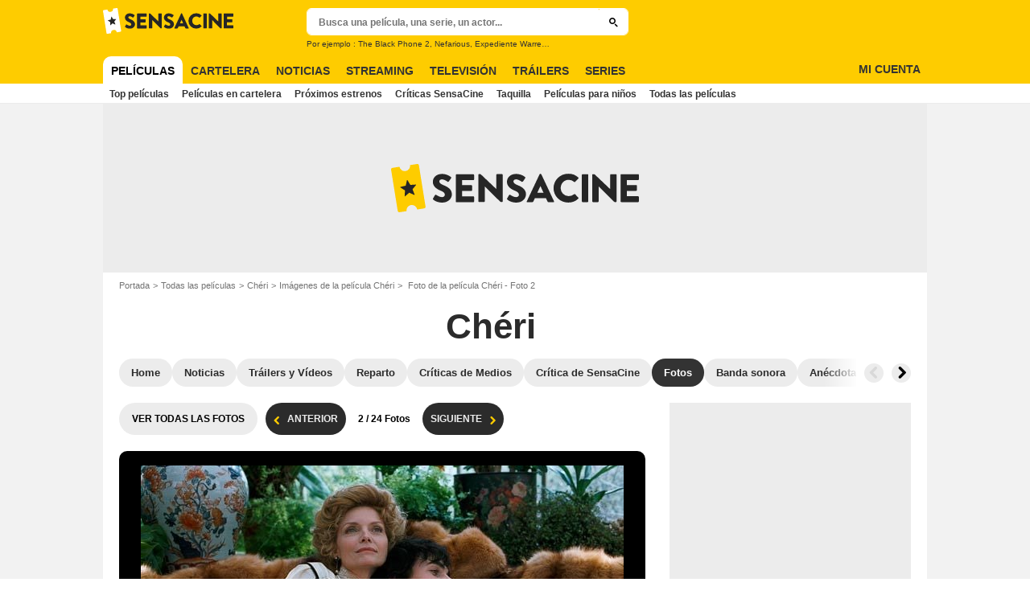

--- FILE ---
content_type: text/css
request_url: https://assets.sensacine.com/skin/css/sensacine/secondary-styles.min.45593b3d.css
body_size: 7540
content:
.stareval-stars .star:after,.stareval-stars .star:before{content:"\e06c";font-size:1rem;margin:0;vertical-align:initial}.icon-label.icon-dolbyatmos,.icon-label.icon-dolbycinema{background-color:#222;color:#fff}.icon-label.icon-imax{background-color:#0071ce;color:#fff}.label-with-no-icon:before{content:normal;display:none}.colorful-icon.icon-dolbycinema:before{color:#222}.colorful-icon.icon-imax:before{color:#0071ce}.player-emergence .titlebar-title{display:block;font-family:montserrat,Arial,Sans-Serif;font-weight:800;margin-bottom:.625rem;text-align:center}.autocomplete-results{background-color:#fff;border:1px solid #ececec;border-radius:.625rem;box-shadow:0 2px 2px 0 rgba(0,0,0,.1);font-family:montserrat,Arial,Sans-Serif;overflow-y:auto;overflow:hidden;position:absolute;width:100%;z-index:1000}.autocomplete-result-item{border-bottom:1px solid #d8d8d8;color:#000;cursor:pointer;display:block;font-size:.9375rem;font-weight:400;height:1%;overflow:hidden;padding:.375rem 1.25rem .375rem .625rem;text-align:left;text-decoration:none;vertical-align:top}.autocomplete-result-item:hover{color:#000}.autocomplete-result-item:hover .button-primary-full{background:#1e1e1e;color:#fff}.autocomplete-result-item span{display:block}.autocomplete-result-item:last-child{border-bottom-width:0}.autocomplete-result-item.highlighted{background-color:#ececec}.autocomplete-countdown{align-items:center;display:flex}.autocomplete-result-sponsored{background:rgba(254,204,0,.2);overflow:hidden;position:relative}.autocomplete-result-sponsored.highlighted{background:rgba(254,204,0,.2)}.autocomplete-result-sponsored:before{bottom:.375rem;color:#737373;content:attr(data-sponsor);display:block;font-size:.5rem;letter-spacing:.03125rem;position:absolute;right:1.25rem;text-transform:uppercase}.autocomplete-result-thumbnail{border-radius:.625rem;display:block;float:left;height:auto;margin-right:.5rem;max-width:100%;overflow:hidden;padding:.125rem}.autocomplete-result-text{padding-left:3.125rem}.autocomplete-result-title{color:#000;font-size:.8125rem;font-weight:700}.autocomplete-result-complement{color:#737373;font-size:.6875rem}.autocomplete-submit-option{border:1px solid #333;border-radius:1.25rem;color:#333;cursor:pointer;font-size:.75rem;font-weight:700;overflow:hidden;padding:.5rem 1.25rem}.autocomplete-submit-option:hover{color:#005ea8}.autocomplete-results .button{display:inline-block;margin-top:.315rem}.end-section-autocomplete{align-items:center;display:flex;flex-wrap:wrap;gap:1rem;justify-content:center;padding:1.25rem 0}.header-search-extralinks{font-family:montserrat,Arial,Sans-Serif}.mdl-more{position:relative}.mdl-more+.button{margin-top:1.25rem}.mdl-more-item{display:inline-block;font-family:montserrat,Arial,Sans-Serif;font-weight:700;line-height:1.5;margin-bottom:.3125rem;overflow:hidden;padding-left:.9375rem;position:relative}.mdl-more-item.disabled{color:gray;cursor:default}.mdl-more-item .light{font-weight:400}.mdl-more-item:before{color:#fecc00;content:"\002022";display:block;font-size:1.125rem;left:0;position:absolute;top:-.25rem}.open-overlay,.open-overlay body{height:100%;overflow:hidden}.open-overlay.no-touch body{padding-right:1rem}.open-overlay .overlay{display:block}.open-overlay .header-main{z-index:0}.overlay,.overlay-content{left:0;overflow:hidden;right:0;top:0}.overlay{background:#000;bottom:-1px;display:none;position:fixed;-ms-touch-action:none;width:100%;z-index:2147483647}.overlay-content{overflow:auto;-webkit-overflow-scrolling:touch;bottom:0;height:100%;padding-top:2rem;position:absolute;width:100%}.overlay-close{color:#fff;cursor:pointer;display:block;position:absolute;right:.3125rem;top:.3125rem}.open-modal body{overflow:hidden}.open-modal.no-touch body{padding-right:1rem}.open-modal body:after{background:rgba(0,0,0,.8);content:"";display:block;height:150vh;left:0;position:fixed;right:0;top:0;width:100%;z-index:101}.open-modal .overlay{background-color:transparent;display:block}.open-modal .main-header{z-index:0}.open-modal .overlay-content{padding-top:0}.open-modal .overlay-close{display:none}.modal{background:#fff;border-radius:.625rem;color:#656565;left:0;left:50%;overflow:hidden;position:absolute;right:0;top:3.375rem;top:50%;transform:translate(-50%,-50%);width:90vw;z-index:999}.modal-header{font-size:1.125rem;line-height:1.3;padding:0 3.125rem;width:auto}.modal-header-content{display:block;padding-top:1.25rem;text-align:center}.modal-header-content:before{background:#fecc00;content:"";display:block;height:.25rem;left:50%;margin-left:-2.5rem;position:absolute;top:0;width:5rem}.modal-content{font-family:montserrat,Arial,Sans-Serif;padding:1.875rem 1.875rem 2.5rem}.modal-header-image{display:block;margin:0 auto .975rem}.modal-close{-webkit-appearance:none;-moz-appearance:none;appearance:none;background:transparent;border:0;color:#737373;cursor:pointer;outline:none;padding:0;position:absolute;right:.9375rem;top:.625rem}.modal-close:before{margin:0}.modal-layer{height:100%;overflow:hidden;position:absolute;width:100%;z-index:0}.modal-react-holder{height:100vh;left:0;overflow:auto;position:fixed;top:0;width:100vw;z-index:2147483647}.modal-react-holder .modal-backdrop{background:rgba(0,0,0,.75);height:100vh;left:0;position:fixed;top:0;width:100vw}.modal-buttons-container{display:flex;justify-content:center;margin-top:1.875rem;width:100%}.modal-buttons-container .button{margin-left:1rem}.modal-buttons-container .button:first-child{margin-left:0}.back-top{background:hsla(0,0%,45%,.4);border-radius:2px;bottom:1.25rem;color:#fff;font-size:1rem;height:2.75rem;left:100%;line-height:2.75rem;margin-left:-3.5rem;opacity:0;position:fixed;transition:opacity .15s ease-in-out;visibility:hidden;width:2.75rem;z-index:2}.back-top.is-visible{opacity:1;visibility:visible}.back-top:hover:before{color:#fff}.back-top:before{display:block;left:50%;margin:0;outline:none;position:absolute;top:50%;transform:translate(-50%,-50%)}.player-emergence{background:#fff;margin:0 auto;max-width:64rem;position:relative;width:100%}.player-emergence .title-inter{font-size:.938rem;font-weight:700;margin-bottom:1.25rem;padding:0 1rem}.player-emergence-iframe-container{overflow:hidden;padding-bottom:56.25%;position:relative}.player-emergence-iframe-container iframe{border:0;height:100%;left:0;margin:0;padding:0;position:absolute;top:0;width:100%}.player-emergence-in-list{margin-bottom:1.25rem}.player-emergence-in-list .titlebar-title{font-size:1.25rem;padding-top:0}.player-emergence-in-list .titlebar-title:before{display:none}.modal-secure .modal-content .button:first-child,.modal-secure .modal-content .subtitle{margin-top:0}.modal-secure .alert-danger{margin-bottom:1.25rem;margin-top:1.25rem}.open-modal .toaster-container,.open-overlay .toaster-container{display:none}.toaster-container .push-email-info{font-family:montserrat,Arial,Sans-Serif;font-size:.9125rem;font-weight:400;line-height:1.5;margin:0 auto 1.25rem;text-align:center;text-transform:uppercase;text-transform:none}.toaster-container .push-email-subscribed-msg{font-family:montserrat,Arial,Sans-Serif;font-size:.9375rem;font-weight:400;margin-bottom:1.25rem;text-transform:uppercase}.toaster-container{background-color:#fff;bottom:0;box-shadow:-3px 0 28px -10px #333;overflow:hidden;position:relative;position:fixed;right:0;transform:translateY(100%);transition:transform .2s ease-in-out;width:100%;z-index:100}.toaster-container.show{transform:translateY(0)}.toaster-close{cursor:pointer;position:absolute;right:.3125rem;top:.3125rem}.toaster-container .push-email-input{width:100%}.modal-followees-rating{font-size:.8125rem}.followee-rating-details{margin-bottom:.625rem;padding-bottom:.625rem}.followee-rating-details .user-rating-note{margin-bottom:.25rem;margin-top:.25rem}.followee-rating-details-thumb{float:left;max-width:3.438rem;padding-right:.625rem;width:30%}.followee-avatar{width:100%}.followee-name{font-weight:700}.banner-emergence{background:#fff;border-top:1px solid #ececec;bottom:-4.5rem;display:none;height:4.5rem;left:0;position:fixed;transition:bottom .45s ease;width:100%;z-index:3}.banner-emergence-thumb{float:left;height:4.5rem;width:8rem}.banner-emergence-txt{font-size:.75rem;overflow:hidden;padding:.625rem 1.25rem .625rem .625rem}.banner-emergence-txt .title{font-weight:700;margin-bottom:.3125rem}.banner-emergence-close{cursor:pointer;height:.9375rem;position:absolute;right:0;top:0;width:.9375rem}.banner-emergence-close .txt{display:none}.banner-emergence-close:before{font-size:.625rem;margin:0}.modal-review .modal-content{background:#fff;color:#333}.modal-review .review-form-item{margin:.5rem 0}.modal-review .review-form-item:first-child{margin-top:0}.modal-review .buttons-container{display:flex;justify-content:flex-end}.modal-review .buttons-container .button{margin-left:.5rem}.modal-review .legals-items{color:#737373;font-size:.75rem;margin-top:2rem}.modal-review .legals-items .legals-item{margin-bottom:.5rem}.modal-review .review-length-instructions{color:#737373;display:flex;font-size:.75rem;justify-content:space-between}.modal-review .review-text{border:1px solid #737373;padding:0 .25rem}.modal-review .button-spoiler{background:#737373;color:#fff}.modal-review .spoiler-instructions{font-size:.75rem;margin-left:.5rem}.modal-review .rating-container{margin-bottom:2rem}.modal-review .rating-errors-container,.modal-review .rating-input-container{align-items:center;display:flex;justify-content:center}.modal-review .rating-label{padding-right:1rem}.modal-review .season-picker-container{align-items:center;display:flex;flex-direction:column;justify-content:center;margin-bottom:1rem}.modal-review .season-picker-label{margin-bottom:1rem}.modal-review .confirmation-text{margin-bottom:2rem;text-align:center}.modal-review .confirmation-buttons-container{display:flex;justify-content:center}.modal-review .confirmation-buttons-container .button{margin-left:.5rem}.modal-review .button{text-transform:uppercase}.modal-review .review-release-date-warning,.modal-review .review-status{margin-bottom:1.5rem}.modal-review .rating-label,.modal-review .season-picker-label{font-family:montserrat,Arial,Sans-Serif;font-size:.75rem;font-weight:600;letter-spacing:.5px;text-transform:uppercase}.roller-holder{position:relative}.roller-overflow,.roller-slider{overflow:hidden}.roller-slider{display:flex;overflow-x:scroll;white-space:nowrap;-webkit-overflow-scrolling:touch;overflow:-moz-scrollbars-none;scrollbar-width:none;-ms-overflow-style:none}.roller-slider::-webkit-scrollbar{height:0;width:0}.roller-item{flex:0 0 auto}.roller-main-hp-roller-image{border-radius:.625rem;overflow:hidden}.roller-btn{-webkit-appearance:none;-moz-appearance:none;appearance:none;background:transparent;background-color:#ececec;border:0;border-radius:50%;height:1.5rem;outline:none;overflow:hidden;padding:0;width:1.5rem}.roller-btn.btn-right{margin-right:.625rem;padding:0 0 .125rem .5rem}.roller-btn.btn-left{margin-left:.625rem;padding:0 0 .125rem .25rem}.roller-btn:hover{background-color:#fecc00}.roller-btn:before{color:#000}.roller-no-nav .roller-btn{display:none}.roller-btn.disabled{color:#d8d8d8;cursor:default}.roller-btn.disabled:hover{background-color:#ececec}.roller-btn.disabled:before{color:#d8d8d8}.roller-mention{margin-bottom:.25em;margin-top:-.625em;width:100%}.form-message{color:#e50712;font-family:montserrat,Arial,Sans-Serif;font-weight:500;text-align:center}.form-message.warning{color:#f39c12}.form-message.success{color:#16a085}.form-message-txt{margin:.625rem auto}.form input.has-error,.form textarea.has-error{border:1px solid #e50712}.tracking-pixel{bottom:0;display:block;height:1px;position:fixed;right:0;width:1px}.tooltip{box-sizing:border-box;left:0;max-width:18.75rem;padding:.75rem;position:absolute;top:0;transform-origin:0 0;z-index:10}.tooltip-hide{display:none}.tooltip-arrow{border-style:solid;border-width:.5rem .5rem 0;bottom:.375rem;box-sizing:border-box;height:0;left:0;position:absolute;transform-origin:0 0;width:0}.tooltip-right .tooltip-arrow{border-width:.5rem .5rem .5rem 0;bottom:auto;left:.375rem;top:0}.tooltip-bottom .tooltip-arrow{border-width:0 .5rem .5rem;bottom:auto;top:.375rem}.tooltip-left .tooltip-arrow{border-width:.5rem 0 .5rem .5rem;bottom:auto;left:auto;right:.375rem;top:0}.tooltip-content{border:none;box-sizing:border-box;font-size:.75rem;max-height:calc(100vh - 8.125rem);overflow-y:auto;padding:.625rem;position:relative}.tooltip-close .tooltip-content{padding:1.25rem}.tooltip-close-button{cursor:pointer;font-size:.5rem;position:absolute;right:.875rem;top:.875rem}.tooltip-close-button:before{margin:.25rem;opacity:.5}.tooltip-menu .tooltip-content{padding-left:0;padding-right:0}.tooltip-menu .icon{cursor:pointer;display:block;font-family:montserrat,Arial,Sans-Serif;font-size:.625rem;font-weight:400;padding:.8em 1rem;text-align:left;text-transform:uppercase}.tooltip-menu .icon:hover{background-color:#eaeaea}.tooltip-parent .tooltip-child{display:none}.tooltip-parent:hover .tooltip-child{display:inline-block}.tooltip-link{color:#005ea8}.tooltip-child{font-size:.75rem;font-weight:700;left:50%;letter-spacing:normal;margin-top:-2.25rem;padding:.4375rem .625rem;text-transform:none;transform:translateX(-50%);white-space:nowrap}.tooltip-child:after{border-style:solid;border-width:.375rem .375rem 0;content:"";display:block;height:0;left:50%;margin-left:-.375rem;position:absolute;top:100%;width:0}.tooltip-default .tooltip-content{background-color:#fff;border-radius:.125rem;border-radius:.625rem;box-shadow:-3px 0 28px -10px #333;color:#333;font-family:montserrat,Arial,Sans-Serif;overflow:hidden}.tooltip-default .tooltip-arrow{border-color:#fff transparent transparent}.tooltip-default.tooltip-left .tooltip-arrow{border-color:transparent transparent transparent #fff}.tooltip-default.tooltip-bottom .tooltip-arrow{border-color:transparent transparent #fff}.tooltip-default.tooltip-right .tooltip-arrow{border-color:transparent #fff transparent transparent}.tooltip-default .tooltip-close-button:before{color:#333}.tooltip-default.tooltip-child{background-color:#fff;border-radius:.625rem;color:#333;overflow:hidden}.tooltip-default.tooltip-child:after{border-color:#fff transparent transparent}.tooltip-dark .tooltip-content{background-color:#333;border-radius:.125rem;border-radius:.625rem;box-shadow:-3px 0 28px -10px #333;color:#fff;font-family:montserrat,Arial,Sans-Serif;overflow:hidden}.tooltip-dark .tooltip-arrow{border-color:#333 transparent transparent}.tooltip-dark.tooltip-left .tooltip-arrow{border-color:transparent transparent transparent #333}.tooltip-dark.tooltip-bottom .tooltip-arrow{border-color:transparent transparent #333}.tooltip-dark.tooltip-right .tooltip-arrow{border-color:transparent #333 transparent transparent}.tooltip-dark .tooltip-close-button:before{color:#fff}.tooltip-dark.tooltip-child{background-color:#333;border-radius:.625rem;color:#fff;overflow:hidden}.tooltip-dark.tooltip-child:after{border-color:#333 transparent transparent}.tooltip-blue .tooltip-content{background-color:#1ca2eb;border-radius:.125rem;border-radius:.625rem;box-shadow:-3px 0 28px -10px #333;color:#fff;font-family:montserrat,Arial,Sans-Serif;overflow:hidden}.tooltip-blue .tooltip-arrow{border-color:#1ca2eb transparent transparent}.tooltip-blue.tooltip-left .tooltip-arrow{border-color:transparent transparent transparent #1ca2eb}.tooltip-blue.tooltip-bottom .tooltip-arrow{border-color:transparent transparent #1ca2eb}.tooltip-blue.tooltip-right .tooltip-arrow{border-color:transparent #1ca2eb transparent transparent}.tooltip-blue .tooltip-close-button:before{color:#fff}.tooltip-blue.tooltip-child{background-color:#1ca2eb;border-radius:.625rem;color:#fff;overflow:hidden}.tooltip-blue.tooltip-child:after{border-color:#1ca2eb transparent transparent}.shot-holder{display:grid;grid-gap:.688rem;grid-template-columns:repeat(5,1fr)}.shot-item{position:relative;width:100%;z-index:0}.shot-item,.shot-item:after{display:block;overflow:hidden}.shot-item:after{background:rgba(0,0,0,.2);border-radius:.625rem;bottom:0;content:"";left:0;opacity:0;position:absolute;right:0;top:0}.shot-item:hover:after{opacity:1}.shot-item .label{left:0;position:absolute;right:0;text-align:center;top:0;z-index:1}.shot-img{border-radius:.625rem;display:block;height:auto;overflow:hidden;width:100%}.shot-item-more{cursor:pointer}.shot-item-more.loading{pointer-event:none;cursor:default;opacity:.5;position:relative}.shot-item-more.loading:before{background:rgba(0,0,0,.1) url(/skin/img/loader.14d779af.svg) 50% no-repeat;border-radius:100%;content:"";height:3.125rem;left:50%;position:absolute;top:50%;transform:translate(-50%,-50%);width:3.125rem;z-index:6}.shot-item-more-inner{background:#f0f0f0;color:#515151;display:block;font-size:.75rem;font-weight:700;padding-top:100%;position:relative;text-align:center}.shot-item-more-info{left:0;position:absolute;top:50%;transform:translateY(-50%);width:100%}.shot-item-more-info-length{display:block;font-size:.9375rem;margin-top:.3125rem}.shot-item-more .icon:before{margin:0}.shot-item-more .icon{font-size:2rem}.shot-item-more .icon-plus{font-size:1rem}.more-hidden .shot-img{display:none}.more-trigger.active+.more-hidden .shot-img{display:block}.mdl-rc .shot-item{grid-template-columns:repeat(3,1fr)}.list-entity-item{border-top:1px solid #ececec;color:#737373;font-family:montserrat,Arial,Sans-Serif;font-size:.8125rem;font-weight:700;padding:.625rem 0}.title-wrapper{flex-basis:75%;max-width:80%;padding-right:.5rem}.list-entity-item-first{border:none;padding-top:0}.list-entity-item-first .title-wrapper{padding-right:0}.list-entity-item-first .thumbnail{float:left;margin-right:3%;width:33%}.list-entity-item-first .meta{float:left;width:64%}.list-entity-item:last-of-type{border-bottom:1px solid #ececec}.list-entity-title-link{font-weight:700}.list-entity .label{margin:0}.list-entity .label:nth-child(2){margin-top:.5rem}.list-entity-item-link{font-size:.9375rem;line-height:1.5rem}.list-movie-hp .thumbnail{display:none}.list-movie-hp .list-entity-item-first .meta{align-items:center;display:flex;flex-direction:row;float:none;justify-content:space-between;width:100%}.list-movie-hp .list-entity-title-link{color:#333}.list-entity-item-director{color:#737373;display:inline-block;font-family:montserrat,Arial,Sans-Serif;font-size:.75rem;font-weight:400}.list-movie-hp .list-entity-item{align-items:center;display:flex;flex-wrap:nowrap;justify-content:space-between;position:relative}.list-movie-hp .list-entity-item-first{padding-top:.625rem}.list-movie-hp .list-entity-item-link{color:#333;display:block;font-family:montserrat,Arial,Sans-Serif;font-size:.875rem;font-weight:700;overflow:hidden;text-overflow:ellipsis;white-space:nowrap}.list-movie-hp .icon-play-mini{margin-right:1rem}.list-movie-hp .icon:hover{color:#fecc00}.list-movie-hp .genre{color:#737373;font-family:montserrat,Arial,Sans-Serif;font-weight:400;margin-bottom:.75rem}.list-movie-hp .showtime{display:block}.list-movie-hp .more-trigger{margin-top:0}.list-kind{font-family:montserrat,Arial,Sans-Serif;font-size:.75rem;font-weight:700;margin-bottom:.9375rem}.list-kind .item{margin-bottom:.625rem}.list-kind .item:last-child{margin:0}.list-kind-column{float:left;width:50%}.list-kind-inline .item{display:inline-block;margin-right:.3125rem}.list-kind-inline .item:last-child{margin-right:0}.list-kind-inline .item:after{content:"\002022";margin-left:.3125rem}.list-kind-inline .item:last-child:after{display:none}.list-series{margin-bottom:.3125rem}.list-series .list-entity-item-first{padding-top:.625rem}.list-series .list-entity-item-first .showtime{margin-top:.1875rem}.list-series .meta-body,.list-series .thumbnail{display:none}.list-series .number{color:#fecc00;display:inline-block;font-size:.9375rem;font-weight:700;margin-right:.1875rem}.list-series .list-entity-title-link{font-size:.9375rem}.list-series .list-entity-item{padding-right:1.875rem;position:relative}.list-series .list-entity-item-link{font-weight:700}.entity-card .meta-affintiy-score{padding-right:2.8125rem;position:relative}.entity-card .meta-affintiy-score .js-affinity-badge{margin:0;position:absolute;right:0;top:0}.tv-card .meta-affintiy-score{position:absolute}.entity-card .meta-title{font-family:montserrat,Arial,Sans-Serif;font-size:1.125rem;font-weight:800}.entity-card .meta-body{margin-top:.3125rem}.entity-card .meta-body-item{font-family:montserrat,Arial,Sans-Serif;font-size:.875rem;line-height:1.3;margin:.188rem 0}.entity-card .meta-body-item:last-child{margin-bottom:0}.entity-card .meta-body-item.meta-body-oneline{display:inline-block}.entity-card .meta-body-item .meta-release-type{font-weight:700}.entity-card .meta-body-item.gelule-holder{margin-top:.5rem}.entity-card .more{text-decoration:underline}.entity-card .certificate{margin-top:.625rem}.entity-card .synopsis{color:#333;font-family:montserrat,Arial,Sans-Serif;font-size:.9375rem;font-weight:500;line-height:1.4;margin-top:1.25rem;overflow:hidden}.entity-card .bo{font-size:1rem;font-weight:700;margin-top:.625rem}.entity-card .rating-holder{clear:both;display:flex;gap:.625rem;justify-content:center;margin:.75rem 0 .5rem}.entity-card .stareval,.season-rating .stareval{align-items:center;display:flex;flex-direction:column}.mdl-rc .stareval{flex-direction:row}.mdl-rc .stareval .stareval-note{font-size:.875rem;margin-left:.5rem;order:1}.entity-card .rating-item,.season-rating .rating-item{border:1px solid #ececec;border-radius:.625rem;min-width:5rem;padding:.313rem;text-align:center;width:auto}.entity-card .rating-item{display:flex;justify-content:center}.entity-card .rating-item-content{position:relative}.entity-card .rating-title,.season-rating .rating-title{font-family:montserrat,Arial,Sans-Serif;font-size:.625rem;font-weight:700;line-height:1rem;text-align:center}.entity-card .stareval-note,.season-rating .stareval-note{color:#333;font-family:montserrat,Arial,Sans-Serif;font-size:1.375rem;font-weight:800;line-height:1;margin:0;order:0;width:auto}.entity-card .stareval-stars,.entity-card .user-rating-note,.season-rating .stareval-stars{line-height:.5;order:1}.entity-card .stareval-review,.season-rating .stareval-review{order:2;white-space:nowrap}.rating-item-content .stareval-stars,.rating-item-content .user-rating-note{margin-top:.313rem}.season-rating .rating-title,.season-rating .stareval-note{color:#fff}.season-rating .rating-item{border-color:#fff}.entity-card .rating-title:after{bottom:0;content:"";left:0;position:absolute;right:0;top:0;z-index:1}.entity-card .kids-label{border-radius:1rem;color:#fff;display:inline-block;font-size:.625rem;font-weight:700;padding:.125rem .625rem;text-align:center;text-transform:uppercase}.aged-default{background:linear-gradient(90deg,#ed2865,#3fa9f5 18%,#7ac943 70%,#ff931e)}.aged-3{background:#ed2865}.aged-6{background:#3fa9f5}.aged-8{background:#ff931e}.aged-10{background:#7ac943}.aged-12{background:#ff931e}.entity-card .rating-push{display:none}.no-touch .entity-card .rating-push{display:inline-block}.entity-card .label-holder{margin-top:.3125rem}.video-card{position:relative}.video-card:after{clear:both;content:"";display:block}.video-card .thumbnail{margin-bottom:0}.video-card .meta-sub{margin-top:.3125rem}.video-card .meta-title{display:block;font-family:montserrat,Arial,Sans-Serif;font-size:.875rem;font-weight:700}.video-card .meta-title-link:after{bottom:0;content:"";display:block;left:0;position:absolute;right:0;top:0}.video-card .ico-play{padding-top:14%;width:14%}.video-card-col .thumbnail,.video-card-row .thumbnail{float:left;margin-right:.9375rem;width:50%}.video-card-col .meta,.video-card-row .meta{overflow:hidden}.video-card-trailer{position:relative}.video-card-trailer .thumbnail{margin-bottom:0;overflow:hidden;z-index:1}.video-card-trailer .thumbnail-count{display:none}.video-card-trailer .layer-link-holder{bottom:0;left:0;padding:1.25rem 0 0;position:absolute;width:100%}.video-card-trailer .layer-link{background:rgba(0,0,0,.5);background:linear-gradient(180deg,transparent 0,rgba(0,0,0,.9));color:#fff;display:block;font-family:montserrat,Arial,Sans-Serif;font-size:.75rem;font-weight:700;overflow:hidden;padding:1.25rem .3125rem .5rem;text-overflow:ellipsis;white-space:nowrap;width:100%}.video-card-trailer .layer-link:hover{color:#fecc00}.news-card{position:relative}.news-card .thumbnail{margin-bottom:0}.news-card .thumbnail-link:after{display:none}.news-card .meta-date{color:#737373;display:none;font-size:.75rem;margin:.3125rem 0 0}.news-card .meta-category,.news-card .meta-date{font-family:montserrat,Arial,Sans-Serif;font-weight:500}.news-card .meta-category{background-color:var(--NewsMetaBgColor,#ececec);border-radius:1.25rem;color:var(--NewsMetaTextColor,#333);display:inline-block;font-size:.688rem;margin:0 0 .3125rem;overflow:hidden;padding:.125rem .5rem;vertical-align:middle}.news-card .meta-title{display:block;font-family:montserrat,Arial,Sans-Serif;font-size:.875rem;font-weight:700;line-height:1.2;margin-bottom:0}.news-card .meta-body{display:none}.news-card .label{vertical-align:middle}.news-card.last-item{margin-bottom:1.875rem}.news-card .meta-title .label,.news-card .meta-title-link{vertical-align:middle}.news-card .meta-title-link:after{bottom:0;content:"";display:block;left:0;position:absolute;right:0;top:0}.news-card .meta-title .label{margin:0}.news-card-full .meta{margin-top:.625rem}.news-card-full .ico-play{padding-top:12%;width:12%}.news-card-col .thumbnail,.news-card-row .thumbnail{float:left;margin-right:.9375rem;width:50%}.news-card-col .meta,.news-card-row .meta{overflow:hidden}.news-card-row .meta-title{font-size:.875rem}.news-card-row .meta-body{font-size:.9375rem}.news-card-col .meta-title{font-size:.875rem}.news-card-col .ico-play{padding-top:15%;width:15%}.news-card-col .ico-play,.news-card-row .ico-play{bottom:.3125rem;left:.3125rem;padding-top:1.875rem;top:auto;transform:none;width:1.875rem}.news-card-hp-ecrin .thumbnail{width:30%}.mdl-rc .ico-play,.mdl-rc .label-icon,.mdl-rc .news-card .meta-category{display:none}.news-card-vertical .meta{background:linear-gradient(0deg,#000 40%,transparent);bottom:0;padding:1rem;position:absolute;width:100%}.news-card-vertical .meta-title a{color:#fff;white-space:break-spaces}.news-card-vertical .thumbnail{border-radius:0}.entity-card-broadcast{margin-bottom:.625rem}.entity-card-broadcast .thumbnail{float:left;margin-bottom:0;padding:0 .3125rem 0 0;width:25%}.entity-card-broadcast .meta{float:left;padding:0 .3125rem;width:75%}.entity-card-broadcast .meta-title{font-size:.9375rem;margin-bottom:.125rem}.entity-card-broadcast .meta-body{font-family:montserrat,Arial,Sans-Serif;font-weight:400;margin-bottom:.3125rem}.entity-card-broadcast .meta-rating{margin-bottom:.3125rem}.entity-card-broadcast .meta-infos-company-alt{display:block;line-height:2.2rem;overflow:hidden;text-overflow:ellipsis;white-space:nowrap;width:100%}.entity-card-broadcast .meta-infos-time-slot{font-size:.9375rem;font-weight:700;line-height:2.2rem;margin-left:.625rem}.tv-tonight-card .thumbnail{float:left;width:30%}.tv-tonight-card .meta{float:left;width:70%}.person-card{position:relative}.person-card.person-card-col{text-align:center}.person-card .meta-sub{margin-top:.1875rem}.person-card .meta-title-link{font-size:.8125rem}.person-card-col .meta-title-link:after{bottom:0;content:"";display:block;left:0;position:absolute;right:0;top:0}.person-card .meta-title{margin-bottom:0}.person-card .extra{margin-top:.3125rem}.person-card-row:after{clear:both;content:"";display:block}.person-card-row .thumbnail{float:left;margin-bottom:0;margin-right:.9375rem;width:30%}.person-card-row .meta{overflow:hidden;text-align:left}.series-card-rc .meta-body-item{margin:.1875rem 0}.series-card-rc .meta-body-actor,.series-card-rc .meta-body-direction,.series-card-rc .meta-body-genre{font-size:.6875rem}.series-card-rc .meta-body-broadcast,.series-card-rc .meta-body-genre,.series-card-rc .meta-body-rating{margin-top:.3125rem}.series-card-rc .meta-body-rating .stareval-stars{vertical-align:initial}.series-card-rc .meta-body-episode{display:block;font-size:.9375rem;font-weight:700;line-height:1;margin-top:.625rem}.series-card-rc .meta-body-episode-title{font-size:.8125rem;font-weight:400;margin-top:.25rem}.series-card-rc .meta-body-link{font-size:.875rem}.series-card-rc .label-text{width:100%}.series-card-rc-buzz .label.label-ranking{font-size:.9375rem;height:2rem;line-height:2rem;min-width:2rem;padding:0 .1875rem;width:auto}.stareval{display:inline-block;line-height:1.3;margin:0;white-space:nowrap}.stareval-review{display:block;font-size:.5rem;margin-top:.313rem;white-space:normal}.stareval-label,.stareval>*{vertical-align:middle}.stareval-label{color:#737373;font-size:.8125rem;margin-right:.375rem}.stareval-usernotecount{margin-left:.375rem}.stareval-stars .stareval-link{display:block}.stareval-link-info{color:#000;font-family:montserrat,Arial,Sans-Serif;font-size:.875rem;font-weight:700;margin-left:.3125rem}.stareval .login-link{color:gray;text-decoration:underline}.stareval-note{border-radius:2px;color:#333;display:inline-block;font-family:montserrat,Arial,Sans-Serif;font-size:.875rem;font-weight:800;margin-left:.3125rem;text-align:center;vertical-align:middle;width:1.375rem}.stareval-note.no-rating{color:#737373}.stareval-big .stareval-note{font-size:.75rem}.stareval-scale{margin-left:.3125rem}.label .stareval{line-height:68.75rem;margin:0}.label .stareval-note{background:none;font-size:.8125rem;font-weight:700}.stareval-stars{line-height:1;text-decoration:none;vertical-align:middle}.stareval-stars,.stareval-stars .star{display:inline-block;overflow:hidden;position:relative}.stareval-stars .star{font-size:inherit;margin-left:.125rem}.stareval-stars .star:first-child{margin-left:0}.stareval-stars .star:before{color:#d8d8d8}.stareval-stars .star:after{color:#fecc00;left:0;overflow:hidden;position:absolute;top:0;width:0}.stareval-stars.n05 .star:first-child:after,.stareval-stars.n15 .star:nth-child(2):after,.stareval-stars.n25 .star:nth-child(3):after,.stareval-stars.n35 .star:nth-child(4):after,.stareval-stars.n45 .star:nth-child(5):after{width:50%}.stareval-stars.n10 .star:nth-child(-n+1):after,.stareval-stars.n15 .star:nth-child(-n+1):after,.stareval-stars.n20 .star:nth-child(-n+2):after,.stareval-stars.n25 .star:nth-child(-n+2):after,.stareval-stars.n30 .star:nth-child(-n+3):after,.stareval-stars.n35 .star:nth-child(-n+3):after,.stareval-stars.n40 .star:nth-child(-n+4):after,.stareval-stars.n45 .star:nth-child(-n+4):after,.stareval-stars.n50 .star:nth-child(-n+5):after{width:100%}.stareval-theme-social .stareval-stars .star:after{color:#1ca2eb}.stareval-small .stareval-stars{line-height:.5;min-height:.6875rem;min-width:3.9375rem}.stareval-small .stareval-stars .star:after,.stareval-small .stareval-stars .star:before{font-size:.6875rem}.stareval-medium .stareval-stars{min-height:1.25rem;min-width:5.5rem}.stareval-medium .stareval-stars .star:after,.stareval-medium .stareval-stars .star:before{font-size:1rem}.stareval-medium-big .stareval-stars{min-height:1.625rem;min-width:7.5rem}.stareval-medium-big .stareval-stars .star:after,.stareval-medium-big .stareval-stars .star:before{font-size:1.5rem}.stareval-big .stareval-stars{min-height:2.25rem;min-width:10.5rem}.stareval-big .stareval-stars .star:after,.stareval-big .stareval-stars .star:before{font-size:2rem}.mdl-rc{font-family:montserrat,Arial,Sans-Serif;margin-bottom:2.5rem;position:relative}.mdl-rc .end-section-link{display:block;margin-top:.9375rem}.mdl-rc:last-of-type{border:0}.mdl-rc:last-of-type:after{content:none}.mdl-rc .mdl-more .mdl-more-li:last-child .mdl-more-item{margin-bottom:0}.mdl-rc.rc-partner .titlebar-line:after{background:#000}.mdl-rc .meta-title,.mdl-rc .news-card-col .meta-title{font-size:.8125rem;font-weight:700}.mdl-rc .meta-body{font-size:.75rem;font-weight:400;margin-bottom:.3125rem;margin-top:.3125rem}.mdl-rc .card-trailer .meta-title{font-size:.75rem}.mdl-rc .ico-play{padding-top:30.0017%;width:30.0017%}.mdl-rc .label-broadcast{height:2.125rem;width:2.125rem}.news-partner{margin-bottom:.625rem}.news-partner .news-item{border:solid #d8d8d8;border-width:1px 0 0;padding:.625rem 0}.news-partner .news-item-first{border:none;padding-top:0}.mdl-rc .news-partner .card{margin-bottom:0}.mdl-rc .other-location-intro{margin-bottom:.625rem}.rc-fb-widget,.rc-whatsapp-widget{display:none}.news-categories-list{margin-bottom:1em}.news-categories-subtitle{font-weight:600;margin-bottom:.5em}.mdl-rc .thumbnail .label.label-ranking{font-size:.875rem;height:1.5rem;line-height:1.5625rem;width:1.5rem}.mdl-rc .series-card-rc-buzz .label.label-ranking{min-width:2rem;width:auto}.mdl-rc .person-card .blue-link,.mdl-rc .person-card .movie-link{display:block;margin-top:.4375rem}.mdl-rc .person-card.no-margin-bottom{margin-bottom:0}.top-nationalities{margin-bottom:.3125rem}.top-nationalities .item{background:#d8d8d8;color:#333;display:inline-block;font-size:.6875rem;font-weight:700;margin-bottom:.3125rem;padding:.3125rem .625rem;text-transform:uppercase}.top-nationalities .tag{display:inline-block}.top-nationalities .item:hover{color:#2c82c8}.mdl-rc .video-card-row .thumbnail{float:left;margin-right:.9375rem;width:50%}.mdl-rc .product-card-rc .meta-title{margin-bottom:1.25rem}.mdl-rc .product-card-rc .price{margin-bottom:.625rem}.mdl-rc .product-card-rc .rc-logo-seller{max-width:4.063rem}.mdl-rc .entity-card .thumbnail,.mdl-rc .person-card-row .thumbnail{float:left;margin-bottom:0;margin-right:.9375rem;width:33%}.mdl-rc .entity-card .meta{overflow:hidden}.mdl-rc .entity-card .meta .meta-body-info{font-size:.8125rem}.mdl-rc .entity-card .meta .blue-link{font-weight:500}.rc-content{margin-top:0;overflow:visible}.modal-welcome{font-family:montserrat,Arial,Sans-Serif;font-size:.875rem;font-weight:400}.modal-welcome .modal-content{text-align:center}.modal-welcome .list{text-align:left}.modal-welcome .list-item{margin-left:1rem}.modal-welcome .button{font-weight:400;margin-top:3rem;text-transform:uppercase}.modal-welcome .vertical-spacing{margin-bottom:1rem}.modal-welcome .content-img{height:auto;max-width:100%}.modal-welcome.no-header .modal-header,.modal-welcome.no-header .modal-header-content{padding:0}@media (min-width:45.125em){.autocomplete-result-title{font-size:1rem}.player-emergence-in-list .titlebar-title{font-size:1.5rem}.toaster-container{max-width:20rem;right:.3125rem}.modal-review .season-picker-container{align-items:baseline;flex-direction:row}.modal-review .season-picker-label{margin-bottom:0;padding-right:1rem}.modal-review .dropdown-select{max-width:50%}.shot-holder{grid-template-columns:repeat(6,1fr)}.shot-item-big{grid-column:span 2;grid-row:span 2}.entity-card .synopsis{font-size:1rem;line-height:1.4}.video-card-trailer .thumbnail-count{display:block}.news-card .meta-body{display:block;font-family:montserrat,Arial,Sans-Serif;font-size:.875rem;font-weight:500;line-height:1.5;margin-top:.5rem}.news-card .meta-date{display:inline-block;vertical-align:middle}.news-card-full .meta{background:rgba(0,0,0,.5);background:linear-gradient(180deg,transparent 0,#000);bottom:0;left:0;margin-top:0;padding:.8125rem;position:absolute;width:100%}.news-card-full .label-icon{bottom:50%;font-size:2.75rem;height:auto;left:50%;line-height:0;padding:1.75rem 0;text-align:center;transform:translate(-50%,50%);width:6.25rem}.news-card-full{border-radius:.625rem;overflow:hidden}.news-card-full .meta-date{color:#fff}.news-card-full .meta-title-link{color:#fff;display:block}.news-card-full .meta-title-link:hover{color:#2c82c8}.news-card-row .thumbnail{margin-right:1.25rem}.news-card-row .meta-title{font-size:1.125rem}.news-card-col .thumbnail{float:none;width:100%}.news-card-col .meta{margin-top:.625rem}.news-card-col .meta-title{font-size:.875rem}.mdl-rc .news-card-col .meta-date,.news-card-col .meta-date{display:block}}@media (min-width:30.125em){.modal{max-width:90vw;position:fixed;right:auto;width:auto}.modal-content{max-height:80vh;overflow:auto;padding-left:3.75rem;padding-right:3.75rem}.modal-footer{position:static}.modal-small{width:25rem}.modal-medium{width:31.25rem}.modal-large{width:50rem}.title-wrapper{max-width:inherit}.entity-card .rating-holder{clear:none;justify-content:flex-start}.video-card-col .thumbnail{float:none;margin:0;width:100%}.video-card-col .meta-title{margin-top:.3125rem}.news-card .meta-title{font-size:1.125rem}.news-card-full .meta-title{font-size:1.375rem}.news-card-col .meta-title{font-size:.875rem}.entity-card-broadcast .meta,.entity-card-broadcast .thumbnail{float:none;width:100%}.tv-tonight-card .thumbnail{float:left;width:25%}}@media only screen and (max-height:46.88em){.modal{left:0;margin:3.375rem auto;position:absolute;right:0;top:0;transform:none}.modal-content{max-height:none;overflow:visible}}@media (min-width:62.125em){.back-top{left:50%;margin-left:32.5rem}.toaster-container{right:3.125rem}.list-movie-hp .list-entity-item-first{display:block;padding-top:0}.list-movie-hp .list-entity-item-first .thumbnail{display:block;float:none;margin:0 auto}.list-movie-hp .list-entity-item-first .meta{flex-direction:column;margin:0 auto;text-align:center}.list-movie-hp .list-entity-item-first .meta-body{display:block}.list-movie-hp .list-entity-item-first .icon-play-mini{display:none}.list-series-hp .list-entity-item-first{padding-top:0}.list-series .list-entity-item-first .meta-body,.list-series .list-entity-item-first .thumbnail{display:block}.gd-col-middle .rating-holder-4{clear:both;margin-top:4.375rem}.entity-card-broadcast{margin-bottom:1.25rem}.entity-card-broadcast .thumbnail{float:left;width:25%}.entity-card-broadcast .meta{float:left;width:75%}.mdl-rc{margin-bottom:1.5625rem}.rc-fb-widget,.rc-whatsapp-widget{display:block;max-width:18.75rem;min-height:15.625rem}.rc-whatsapp-widget{border-radius:.625rem;overflow:hidden}}@media (min-width:0.0625em) and (max-width:45.0625em){.banner-emergence{display:block}.show-banner-emergence{padding-bottom:4.5rem}.show-banner-emergence .back-top{bottom:5rem}.show-banner-emergence .banner-emergence{bottom:0}.close-banner-emergence .banner-emergence{display:none}.entity-card .buttons-holder .button{display:block;margin:.625rem auto 0;text-align:center;width:85%}.entity-card .buttons-holder .button.button-provider-squared{width:-moz-fit-content;width:fit-content}.entity-card .buttons-holder .button-provider-premium{display:flex}}@media (min-width:64.125em){.list-entity-item-first .title-wrapper{max-width:100%}.title-wrapper{max-width:15.625rem}}@media (min-width:30.0625em) and (max-width:45.0625em){.mdl-rc .entity-card .thumbnail,.mdl-rc .person-card-row .thumbnail{float:none;margin-right:0;width:100%}.mdl-rc .entity-card .meta,.mdl-rc .person-card-row .meta{margin-top:.3125rem}.mdl-rc .person-card-row .meta{text-align:center}}@media (min-width:30.0625em) and (max-width:62.0625em){.mdl-rc .video-card-row .thumbnail{float:none;margin-right:0;width:100%}.mdl-rc .video-card-row .meta{margin-top:.3125rem}}

--- FILE ---
content_type: text/javascript
request_url: https://assets.sensacine.com/js/website/script-03.c4d5784149888d4cb17e.js
body_size: 3228
content:
"use strict";(self.webpackChunkallocine_js=self.webpackChunkallocine_js||[]).push([[4812],{24700:function(t,e,n){n.r(e),n.d(e,{createPosition:function(){return U},getClientConfiguration:function(){return X},getPostrollAsVideoConfiguration:function(){return Z},getPostrollConfiguration:function(){return W},getPrerollConfiguration:function(){return K},init:function(){return z},refreshAds:function(){return F},removePosition:function(){return G}});var o=n(89955),i=n(76191),s=n(85113),a=n(34403),r=n(2434),d=n(2472),l=n(6147),c=n.n(l);let u=!1;var p=n(9276),g=n(22380),m=n(49501),w=n(56902),f=n(38134),h=n(20994),_=n(92022),y=n(2470),j=n(64522);const b=Math.round(1e10*Math.random());let E=window.JadIds;const $=window.JadConfig,v=$?.cmpPaywall,C=$?.adsMapping,A=$?.wemass,P=window.dataLayerJan,I=["jad_session_no_position=all","jad_no_position=all"],D=document.getElementsByClassName("js-autopromo")[0],O=document.getElementsByClassName("js-inread")[0];let B,T,N;o.ch?(B=document.getElementsByClassName("js-sticky-atf")[0],T=document.getElementsByClassName("js-sticky-mtf")[0],N=document.getElementsByClassName("js-sticky-btf")[0]):(B=document.getElementsByClassName("js-atf")[0],T=document.getElementsByClassName("js-mtf")[0],N=document.getElementsByClassName("js-btf")[0]);const S=[i.vT,i.rL,i.Yb,i.Ob],k=[B,T,N,D];let x,J,R=$?.["tag-id"],M=!1,L=!1;const Q=(t,e)=>{const n=[];return Object.entries(e??{}).forEach((([e,o])=>{o&&-1!==t.indexOf(o)&&n.push(e)})),n},q=async(t=null)=>{if(M)return"function"==typeof t&&t(),!1;M=!0,o.n8&&"generic_universe"!==$?.targeting?.site_section&&(R=await(0,r.DQ)(R));const e=R?.split("/"),n={network:e?.[1],site:e?.[2]};x=`${R}${$?.["tag-other-levels"]}`;const i=await(async t=>{let e={...t};const n=document.location.hash;if(n){const t=n.split("#")[1].split("=");t.length&&(e[t[0]]=t[1])}const i=(0,r.Yp)();e={...e,...i.length?{mics_webediaMics:i}:{}},e={...e};const s=(0,r.if)();if(e={...e,...s?{bluekai:[s]}:{}},e={...e,...J?{content_height_case:`${J}`}:{},...window.bottom_ads_detected?{bottom_ads_detected:"true"}:{}},o.DU){let t=null;await(0,r.qf)().then((e=>{t=e})),e={...e,...t??{}}}return e})({...$?.targeting?$.targeting:{}});let a={page:`${x}`,targeting:i};if(v&&(a={...a,cmp:{...v}}),A&&(a={...a,wemass:{targeting:{page:{type:P?.site_route,content:{categories:[P?.content_category]},article:{id:P?.content_id,title:P?.content_title,description:P?.content_description??"",topics:$?.targeting?.keywords??[],authors:[P?.content_author_name??[]],publishedAt:P?.content_publication_date?new Date(P.content_publication_date).toISOString():"",premium:P?.content_premium??!1,wordCount:P?.content_word_count??null,paragraphCount:P?.content_paragraph_count??null,section:P?.content_type??"",subsection:P?.content_sub_category??""},user:{type:P?.content_user_type??"",age:P?.content_age??null,gender:P?.content_gender??""}}}}}),E?.length){const t=(0,g.Jc)(s.tz)?21600:43200;a={...a,debug:!1,elementsMapping:{...C},pagePositions:[...Q(E,C)],interstitialOnFirstPageEnabled:!0,minRefreshTime:5,autoRefreshEnabled:$?.autoRefresh,hashedId:{sha256email:localStorage.getItem("_hid_")},cappingByPosition:$?.customInterstitialCapping?[{position:"interstitial",ttl:t,limit:1}]:null}}!function(t,e=null,n={}){if(u&&"function"==typeof e)return e(),!1;if(u)return!1;const o=`https://cdn.lib.getjad.io/library/${t.network}/${t.site}`;c()(o,n,(()=>{u=!0,"function"==typeof e&&e()}))}(n,(()=>{L||(window.jad?.cmd?.push((()=>{window.jad?.public?.setConfig(a),window.jad?.public?.loadPositions()})),L=!0,d.A.emit(d.$.JAD_LOADED)),t&&t()}))},F=(t,e=[])=>{if(void 0===window.jad||void 0===window.jad.public)return!1;const n=[];let o=[];if(t.advertisementTargets.length&&(t.advertisementTargets.forEach((t=>{const e=`dfp-${t}`;n.push(e)})),o=Q(n,C)),Array.isArray(e)&&e.length){const t=[];e.forEach(((e,n)=>{t.push(`${o[n]}/${e}`)})),o=t}o.length&&window.jad.cmd?.push((()=>{window.jad?.public?.refreshAds(o)}))},U=(t,e,n=!0)=>{if(!t||!e)return;const o=`dfp-${t}`;let i=(0,j.Kg)(e)?e:e.id;if(n){const t=document.createElement("div");t.id=o,(0,j.sb)(e)?e.appendChild(t):document.getElementById(e)?.appendChild(t),i=o}window.jad?.cmd?.push((()=>{window.jad?.public?.createNewPosition({name:Q([o],C)[0],divId:i})})),F({advertisementTargets:[t]},[i])},Y=()=>{if(void 0===window.jad||void 0===window.jad.public)return!1;window.jad.public.addEventListener("positionRenderEnded",(t=>{if(!t)return;const e=document.getElementById(t.slot.getSlotElementId());e&&(t.isEmpty||t.advertiserId===i.Yw?e.parentElement?.parentElement&&(0,p.vy)(e.parentElement.parentElement,i.Vq):((0,p.iQ)(e,"filled"),-1!==["dfp-atf","dfp-btf","dfp-mtf"].indexOf(t.slot.getSlotElementId())&&((0,p.iQ)(e,"ad-titled"),e.setAttribute("data-title",(0,_.Ay)("ads_placeholder.title"))),"dfp-masthead"==t.slot.getSlotElementId()&&e.parentElement&&(0,p.iQ)(e.parentElement,"children-filled")))})),(0,r.WE)(),(()=>{const t=document.getElementsByClassName("js-added-ad");if(!t.length)return;for(const e of t)(0,p.iQ)(e,"added-ad");const e={rootMargin:2*window.innerHeight+"px"};(0,y.z)([...t],(t=>{U("added-ad",t.id,!1)}),e)})(),window.jad.cmd?.push((()=>{window.jad?.public?.displayPositions()}))},z=t=>{if(i.BX!==a.U.JAD_SYSTEM_CODE||!E||!E.length)return(0,m.O)()||console.warn('Jad or "wrapper V2" (using Dfp adserver) display init not engaged'),t(),!1;window.jad=window.jad||{},window.jad.cmd=window.jad.cmd||[],q(),function(){let t="all"===window.sessionStorage.getItem("jad_session_no_position");return!!t||(I.forEach((e=>{-1===document.location.hash.indexOf(e)||(t=!0)})),t)}()&&(0,p.iQ)(document.body,"jad-no-position"),d.A.on(d.$.ASYNCHRONOUS_PAGE_CHANGE,F),i.jp&&(0,g.Jc)(s.tz)&&(E=(0,r.Fb)(E,["dfp-pulse"])),(async()=>{if(!E||!E.length||!$)return(0,m.O)()||console.warn("DFP setDisplayAds error either JAD_LIST_ID or JAD_CONFIG_PAGE is missing or empty"),!1;J=(0,r.Ch)([document.getElementById("article-container"),document.getElementById("article-title")]),(0,r.tK)({news:i.jp,slideshow:i.Ig,longread:i._P},O,k,S)})().then((()=>{t(),L?Y():d.A.on(d.$.JAD_LOADED,Y)}))},G=(t,e)=>{if(!t||!e||!e.firstChild)return;const n=e.firstChild;if((0,j.sb)(n)){const e=n.id,o=Q([e],C)[0];window.jad?.cmd?.push((()=>{window.jad?.public?.removePosition(`${o}/${e}`)})),F({advertisementTargets:[t]},[e])}},H=()=>new Promise((t=>{M?t():q((()=>{t()}))})),V=async(t,e,n)=>{let s=e;return e||(s="playercontent"),new Promise((e=>{const a=`${t}_${s}`;if($&&R)if("/embed"!==$["tag-other-levels"])H().then((()=>{const t=`${a}/${a}`;window.jad?.cmd?.push((()=>{window.jad?.public?.setTargetingOnPosition(a,{...n}),window.jad?.public?.getDailymotionAdsParamsForScript([`${t}`],(n=>{e(n[`${t}`])}))}))}));else{const n=((t,e)=>{const n=["fallback=true"];if(t.targeting)for(const[e,o]of Object.entries(t.targeting))n.push(`${e}=${o}`);if(o.d$){const s=(0,w.A)({url:window.location.href,correlator:b,description_url:window.location.href,vpos:e,iu:`${R}${t["tag-other-levels"]}`,sz:o.d$?"480x360|480x361|480x270|640x480|640x360":"480x360|480x361",env:"vp",gdfp_req:"1",impl:"s",output:"vast",unviewed_position_start:1,cust_params:n.join("&")});return`${i.fp}${s?"?"+s:""}`}{const e=`${t["tag-id"]}${t["tag-other-levels"]}`;return`${encodeURIComponent(e)}/${encodeURIComponent(n.join("&"))}`}})($,t);e(n)}else e(!1)}))},K=async t=>{let e=!1;const n=(0,f.A)(t,["videos","0"]);if(t.partner&&!1===t.partner.preRoll)return{tag:i.qA};const o={},s=(0,f.A)(n,["duration"]),a=s&&"string"==typeof s?s.split(":"):null;let d=null;a?d=60*+a[0]*60+60*+a[1]+ +a[2]:s&&!a&&(d=parseInt(s,10)),(0,h.A)(d)&&(o.duration_steps=[`${(0,r.sT)(d)}`]);try{e=await V("preroll",t.player_position,o)}catch(t){console.warn("getPrerollConfiguration error : ",t)}return{tag:e}},W=async t=>{let e=!1;if(t.partner&&!t.partner.postRoll)return{tag:i.qA};try{e=await V("postroll",t.player_position,{})}catch(t){console.warn("getPostrollConfiguration error : ",t)}return{tag:e}},X=()=>({system:"wbads",client:"googima",adscheduleid:"randomstring",vpaidcontrols:!0,vpaidmode:"insecure"}),Z=async t=>t.partner&&!t.partner.postRoll?Promise.resolve({}):new Promise((e=>{H().then((()=>{window.jad?.cmd?.push((()=>{(t=>{if(t.videos?.length){const e=t.videos[0],n={},o=(e.countries??[]).reduce(((t,e)=>e?.id?[...t,`${e.id}`]:t),[]);o.length&&(n.nationality=o),e.genresIds&&e.genresIds.length&&(n.genre=e.genresIds.map((t=>`${t}`))),e.relatedEntityId&&(n[`${e.relatedEntityType}_id`]=[`${e.relatedEntityId}`]),window.jad?.public?.setTargetingOnPosition("trailer",n)}})(t),(t=>{let e=!1;const n=n=>{e||(e=!0,t({type:"jad",postroll:n??[]}))},o=window.setTimeout(n,5e3);$&&"/embed"===$["tag-other-levels"]&&(window.jad?.public?.loadPositions(),window.jad?.public?.displayPositions()),window.jad?.public?.getTrailers((t=>{clearTimeout(o),n(t)}))})(e)}))}))}))}}]);
//# sourceMappingURL=script-03.c4d5784149888d4cb17e.js.map

--- FILE ---
content_type: text/javascript
request_url: https://assets.sensacine.com/js/website/async-gallery-gql.60f8d23436cf5a2d21aa.js
body_size: 3292
content:
"use strict";(self.webpackChunkallocine_js=self.webpackChunkallocine_js||[]).push([[3487],{8014:function(t,e,i){i.d(e,{Or:function(){return n},Qg:function(){return s},bW:function(){return a},mQ:function(){return o}});const n=t=>"object"==typeof t&&t.date,s=t=>"object"==typeof t&&t.id,o=t=>"Movie"===t.__typename,a=t=>"Person"===t.__typename},17981:function(t,e,i){i.r(e),i.d(e,{initGallery:function(){return y}});var n=i(54705),s=i(21981),o=i(9276),a=i(77544),r=i(29135),c=i(4460),h=i(142),d=i(92022),l=i(48192),p=i(36677),m=i(35386),u=i(8014),f=i(20821);const g=(()=>{let t=[{transKey:"moviepage_shot_detail.addedAt",field:"publicationDate",className:"item-inline",prefix:null},{transKey:"moviepage_shot_detail.copyright",field:"copyright",className:"item-inline",prefix:m.Fs.cloneNode(!0)},{transKey:"moviepage_shot_detail.stars",field:"person",className:"item-block",prefix:null},{transKey:"moviepage_shot_detail.description",field:"comments",className:"item-block",prefix:null},{transKey:"moviepage_shot_detail.movie",field:"movie",className:"item-block",prefix:null},{transKey:"moviepage_shot_detail.series",field:"series",className:"item-block",prefix:null}];return p.j6&&(t=[{transKey:"moviepage_shot_detail.addedAt",field:"publicationDate",className:"item-inline",prefix:null},{transKey:"moviepage_shot_detail.copyright",field:"copyright",className:"item-inline",prefix:m.Fs.cloneNode(!0)}]),t})();class I extends m.Ay{constructor(t){super(t),(0,n.A)(this,"entityTitle",void 0),(0,n.A)(this,"itemIds",void 0),(0,n.A)(this,"totalLength",void 0),(0,n.A)(this,"currentItem",void 0),(0,n.A)(this,"photoDescription",void 0),(0,n.A)(this,"loading",void 0),(0,n.A)(this,"changeIndex",(async t=>{if(this.loading)return!1;if(0===this.currentIndex&&-1===t)return!1;if(this.currentIndex===this.totalLength-1&&1===t)return!1;this.currentIndex=(this.currentIndex??0)+t;const e=this.itemIds?.[this.currentIndex??0],i=e?`${this.startPath}?cmediafile=${e}`:null;try{this.loading=!0,this.components?.figure&&(0,o.iQ)(this.components.figure,"loading"),this.currentItem=await(0,r.A)((0,c.Ae)("internal_api_image_infos",{idMedia:e})),this.loading=!1,this.components?.figure&&(0,o.vy)(this.components.figure,"loading")}catch(t){return void(i&&(window.location.href=i))}await this.render(),this.rewriteHistory(i),this.emitUpdate(),this.changeSocialButtons(),this.gaPush(),(0,f.i)()})),(0,n.A)(this,"rewriteHistory",(t=>{const e=this.itemIds?.[this.currentIndex??0];e&&window.history.pushState(e,this.photoDescription??"",t)})),(0,n.A)(this,"gaPush",(()=>{const t=`${this.startPath}?cmediafile=${this.itemIds?.[this.currentIndex??0]}`;(0,l.lA)({url:t})})),(0,n.A)(this,"render",(async()=>{if("object"==typeof this.currentItem){const t=this.currentItem?.image?.relatedEntities;let e=null;const i=[],n=[];let a=this.currentItem.image?.description;if(t?.forEach((t=>{if((0,u.mQ)(t)&&(e=t),(0,u.bW)(t)){const e=`${t.firstName??""} ${t.lastName??""}`,s=document.createTextNode(e),o=t.seo?.browsable?(()=>{const e=m.YP.cloneNode();return e.href=(0,h.ys)((0,c.Ae)("person",{person:t.internalId})),e.appendChild(s),e})():(()=>{const t=m.gV.cloneNode();return t.appendChild(s),t})();i.push(o),n.push(e)}})),a||(a=n.length?`${this.entityTitle}: ${n.join(", ")}`:this.entityTitle),this.photoDescription=a,this.setSrcSizeUrl(this.currentItem.image?.path),this.changePicture(a),this.components?.counter&&(this.components.counter.textContent=`${(this.currentIndex??0)+1}`),0===this.currentIndex)this.components?.previousLink&&(0,o.iQ)(this.components.previousLink,"hidden");else{const t=this.itemIds?.[(this.currentIndex??0)-1];this.components?.previousLink&&t&&((0,o.vy)(this.components.previousLink,"hidden"),this.components.previousLink.href=`${this.startPath}?cmediafile=${t}`)}if(this.currentIndex===this.totalLength-1)this.components?.nextLink&&(0,o.iQ)(this.components.nextLink,"hidden");else{const t=this.itemIds?.[(this.currentIndex??0)+1];this.components?.nextLink&&t&&((0,o.vy)(this.components.nextLink,"hidden"),this.components.nextLink.href=`${this.startPath}?cmediafile=${t}`)}this.components?.figcaption&&(0,m.an)(this.components.figcaption).appendChild(document.createTextNode(a??"")),document.title=this.components?.figcaption?.textContent??"";const r=g.reduce(((t,{transKey:n,field:o,prefix:a,className:r})=>{if("object"==typeof this.currentItem){let l=null;if("publicationDate"===o&&(l=document.createTextNode((0,s.Ay)(new Date(this.currentItem.image?.publicationDate?.substring(0,10)??""),s.Kn.LONG))),"copyright"===o&&this.currentItem.image?.data?.[o]&&(l=document.createTextNode(this.currentItem.image.data[o]??"")),"person"===o&&i.length){const t=i.length-1;l=i.reduce(((e,i,n)=>(e.appendChild(i),n<t&&e.appendChild(m.uS.cloneNode()),e)),m.kZ.cloneNode())}if("movie"===o&&e&&(l=m.YP.cloneNode(),l.href=(0,h.ys)((0,c.Ae)("moviepage",{movie:e.internalId})),l.appendChild(document.createTextNode(e.title??""))),l){const e=document.createElement("span");e.classList.add(r),a&&e.appendChild(a),e.appendChild(document.createTextNode(`${(0,d.Ay)(n)} `)),e.appendChild(l),t?.appendChild(e)}}return t}),m.kZ.cloneNode());this.components?.imageInfos&&(0,m.an)(this.components.imageInfos).appendChild(r)}})),this.entityTitle=(0,a.Ay)(t,"data-entity-title"),this.itemIds=(0,a.Ay)(t,"data-photos-ids"),this.currentIndex=(0,a.i8)(t,"data-current-index"),this.totalLength=(0,a.i8)(t,"data-total"),this.currentItem=(0,a.Ay)(t,"data-photo"),this.photoDescription=void 0,this.loading=!1,this.components={container:this.root.getElementsByClassName("gallery-media-holder")[0],counter:this.root.getElementsByClassName("gallery-index")[0],figcaption:this.root.getElementsByClassName("gallery-description")[0],figure:this.root.getElementsByClassName("gallery-figure")[0],image:this.root.getElementsByClassName("gallery-media")[0],imageInfos:this.root.getElementsByClassName("gallery-info")[0],nextLink:null,previousLink:null,social:this.root.getElementsByClassName("gallery-social")[0]},(0,h.Nt)(this.finishInitialisation.bind(this))}}const y=t=>{new I(t)}},20821:function(t,e,i){i.d(e,{i:function(){return s}});var n=i(36677);function s(){"function"==typeof gemius_hit&&gemius_hit(n.Tg)}},35386:function(t,e,i){i.d(e,{an:function(){return B},uS:function(){return Z},Ay:function(){return j},kZ:function(){return b},YP:function(){return T},Fs:function(){return O},gV:function(){return D}});var n=i(54705),s=i(89955),o=i(76191),a=i(2472),r=i(41595),c=i(77544),h=i(88605);let d=!1,l=null,p=null,m=null,u=null,f=null,g=null,I=null,y=null,v=null,x=null;window.MSPointerEvent?(y="MSPointerDown",v="MSPointerUp",x="MSPointerMove"):(y="touchstart",v="touchend",x="touchmove");const A=t=>{if(d)return!1;if(d=!0,t instanceof PointerEvent)l=t.clientX,p=t.clientY;else if(t instanceof TouchEvent){const e=t.changedTouches[0];l=e.pageX,p=e.pageY}I="none",m=0,u=0,f=(new Date).getTime()},N=t=>{},C=(t,e)=>{if(e instanceof PointerEvent)m=e.clientX-(l??0),u=e.clientY-(p??0);else if(e instanceof TouchEvent){const t=e.changedTouches[0];m=t.pageX-(l??0),u=t.pageY-(p??0)}g=(new Date).getTime()-(f??0),g<=600&&null!==m&&null!==u&&(Math.abs(m)>=50&&Math.abs(u)<=100&&(I=m<0?"SWIPE_RIGHT":"SWIPE_LEFT"),Math.abs(u)>=50&&Math.abs(m)<=100&&(I=u<0?"SWIPE_BOTTOM":"SWIPE_TOP"),a.A.emit(a.$.SWIPE,[t,I])),d=!1};var w=(t,e)=>{if(!t||!(0,h.A)()||!e)return!1;y&&r.on(t,y,A),x&&r.on(t,x,N),v&&r.on(t,v,C.bind(null,t)),a.A.on(a.$.SWIPE,(([t,i])=>{e(t,i)}))},E=i(4460),_=i(46971),L=i(142);const k={SIZE_DEFAULT:{format:{rw:1280,rh:720}},SIZE_FB:{format:{rw:640,rh:360}},SIZE_4COL:{format:{rw:1920,rh:1080}},SIZE_3COL:{format:{rw:1280,rh:720}},SIZE_2COL:{format:{rw:1024,rh:576}},SIZE_1COL:{format:{rw:512,rh:288}}},b=document.createDocumentFragment(),S=document.createElement("img"),P=document.createElement("i"),T=document.createElement("a"),$=document.createElement("source"),D=document.createElement("span"),O=(()=>{const t=D.cloneNode(),e=document.createTextNode("|");return t.appendChild(e),t.classList.add("pipe"),t})(),Z=document.createTextNode(", "),B=t=>{for(;t.firstChild;)t.removeChild(t.firstChild);return t},M=(t,e,i,n)=>{const s=T.cloneNode();s.classList.add("button",`button-${t}-full-square`,"js-share-btn"),s.href=e;const o=P.cloneNode();o.classList.add("icon",`icon-social-${i}-square`);const a=D.cloneNode();a.classList.add("txt");const r=document.createTextNode(n);return a.appendChild(r),s.appendChild(o),s.appendChild(a),s};class j{constructor(t){(0,n.A)(this,"components",void 0),(0,n.A)(this,"currentIndex",void 0),(0,n.A)(this,"entityId",void 0),(0,n.A)(this,"items",void 0),(0,n.A)(this,"root",void 0),(0,n.A)(this,"startPath",void 0),(0,n.A)(this,"size",void 0),(0,n.A)(this,"changeIndex",void 0),(0,n.A)(this,"gaPush",void 0),(0,n.A)(this,"render",void 0),(0,n.A)(this,"rewriteHistory",void 0),(0,n.A)(this,"finishInitialisation",(()=>{this.components&&(this.components.previousLink=this.root.getElementsByClassName("js-previous")[0],this.components.nextLink=this.root.getElementsByClassName("js-next")[0],this.initEvents(),w(this.components.container,this.handleSwipe))})),(0,n.A)(this,"handleSwipe",((t,e)=>{if(t===this.components?.container)switch(e){case"SWIPE_LEFT":this.changeIndex?.(-1);break;case"SWIPE_RIGHT":this.changeIndex?.(1);break;default:return!1}})),(0,n.A)(this,"initEvents",(()=>{this.components?.previousLink&&r.on(this.components.previousLink,"click",this.previous),this.components?.nextLink&&r.on(this.components.nextLink,"click",this.next)})),(0,n.A)(this,"previous",(t=>(t.preventDefault(),this.changeIndex?.(-1),!1))),(0,n.A)(this,"next",(t=>(t.preventDefault(),this.changeIndex?.(1),!1))),(0,n.A)(this,"emitUpdate",(()=>{const t={source:"async-gallery",photo:this.items?.[this.currentIndex??0].id,movie:this.entityId,advertisementTargets:[o.WD]};a.A.emit(a.$.ASYNCHRONOUS_PAGE_CHANGE,t)})),(0,n.A)(this,"setSrcSizeUrl",(t=>{let e;for(e in k)this.size[e]=(0,_.VG)({src:t,...k[e]})})),(0,n.A)(this,"changePicture",(t=>{const e=$.cloneNode();e.media="(min-width: 64em)",e.srcset=this.size.SIZE_4COL??"";const i=$.cloneNode();i.media="(min-width: 45em)",i.srcset=this.size.SIZE_3COL??"";const n=$.cloneNode();n.media="(min-width: 30em)",n.srcset=this.size.SIZE_2COL??"";const s=$.cloneNode();s.media="(min-width: 1em)",s.srcset=this.size.SIZE_1COL??"";const o=S.cloneNode();o.classList.add("gallery-media","photo"),o.src=this.size.SIZE_DEFAULT??"",o.alt=t??"",this.components?.container&&(B(this.components.container).appendChild(e),this.components.container.appendChild(i),this.components.container.appendChild(n),this.components.container.appendChild(s),this.components.container.appendChild(o))})),(0,n.A)(this,"changeSocialButtons",(()=>{const t=this.items?.[this.currentIndex??0],e=encodeURIComponent(window.location.href),i=b.cloneNode();if(s.Yb){const t=M("whatsapp",`https://api.whatsapp.com/send?text=${e}`,"whatsapp","whatsapp");i.appendChild(t)}const n=M("fb",`https://www.facebook.com/sharer/sharer.php?u=${(0,L.ys)(e)}`,"facebook","facebook");i.appendChild(n);const o=M("tw",`https://twitter.com/intent/tweet?text=${encodeURIComponent(t?.description??"")}&url=${(0,L.ys)(e)}&via=${s.Nz}`,"twitter","Tweet");i.appendChild(o),this.components?.social&&B(this.components.social).appendChild(i)})),this.root=t;const e=(0,c.Ay)(t,"data-universe");switch(this.startPath=null,this.entityId=(0,c.i8)(t,"data-entity-id"),this.size={},e){case"moviepage":this.startPath=(0,E.Ae)("moviepage_shot",{movie:this.entityId});break;case"personpage":this.startPath=(0,E.Ae)("personpage_shot",{person:this.entityId});break;case"seriespage":this.startPath=(0,E.Ae)("seriespage_shot",{series:this.entityId});break;default:throw new Error("Unknown universe")}}}}}]);
//# sourceMappingURL=async-gallery-gql.60f8d23436cf5a2d21aa.js.map

--- FILE ---
content_type: application/javascript; charset=utf-8
request_url: https://cdn.lib.getjan.io/library/sensacine.js
body_size: 21270
content:
window.jan = window.jan || {};
jan.config = jan.config || {};
jan.config.events = {"1":"pageview","2":"click","4":"video_content_play_25","6":"video_content_play_50","7":"video_content_play_75","8":"video_content_play_100","9":"impression-emergence","10":"click-emergence","11":"affiliate_link_click","13":"event_newsletter","15":"video_player_starts","18":"video_content_starts","19":"video_player_crash","20":"video_seek","21":"video_pause","22":"diapo_photo_display","23":"diapo_open_from_carousel_click","24":"diapo_open_from_header_click","25":"diapo_back_to_article_from_header_click","26":"social_share_click","27":"hp_teaser_click","28":"video_player_chrome_heavy_ad","29":"diapo_back_to_article_from_diapo_click","31":"ctc_click","32":"header_link_click","34":"ctc_impression","35":"custom","36":"video_content_play","37":"video_preroll","38":"link_bar_click","39":"emergence_click","41":"emergence_impression","42":"svod_organic_click","43":"svod_generic_button_click","44":"svod_generic_button_impression","45":"svod_premium_click","46":"svod_premium_impression","47":"meta_provider_click","48":"meta_provider_impression","49":"replay_organic_click","50":"replay_premium_click","51":"replay_premium_impression","52":"vod_generic_button_click","53":"vod_generic_button_impression","54":"dvd_buy_click","55":"vod_buy_click","56":"vod_rent_click","57":"internal_click","58":"accessibility_click","59":"eticketing_impression","60":"eticketing_click_left","61":"eticketing_click_button","62":"video_player_call_vast","63":"video_postroll","64":"video_postroll_play","65":"video_postroll_preview_overlay_appears","66":"showtimes_modal_open","67":"showtimes_button_click","68":"theater_technologies_click","69":"theater_technologies_impression","70":"theater_technologies_hover","71":"showtimes_widget_click","72":"showtimes_widget_impression","73":"vod_premium_click","74":"vod_premium_impression","75":"native_ad_click","76":"native_ad_impression","77":"external_click","78":"search_click","79":"social_action_click","80":"video_content_finish","81":"video_content_crash_details","82":"video_preroll_play_25","83":"video_preroll_starts","84":"video_preroll_play_50","85":"video_preroll_play_75","86":"video_preroll_finish","87":"video_preroll_skip","88":"video_preroll_crash_details","89":"video_preroll_click","90":"video_postroll_overlay_appears","91":"video_postroll_starts","92":"video_postroll_play_25","93":"video_postroll_play_50","94":"video_postroll_play_75","95":"video_postroll_finish","96":"video_postroll_preview_overlay_close","97":"video_postroll_empty","98":"video_postroll_overlay_click","99":"video_postroll_crash_details","100":"video_pub_allocine_native_starts","101":"video_pub_allocine_native_refresh","102":"video_pub_allocine_native_play_25","103":"video_pub_allocine_native_play_50","104":"video_pub_allocine_native_play_75","105":"video_pub_allocine_native_finish","106":"video_pub_allocine_native_crash_details","107":"login","108":"signin","109":"video_preroll_crash","110":"bottom_ads_impression","111":"video_native_ads_starts","112":"video_native_ads_refresh","113":"video_native_ads_play_25","114":"video_native_ads_play_50","115":"video_native_ads_play_75","116":"video_native_ads_finish","117":"video_native_ads_crash_details","118":"branded_navbar_click","119":"bp_product_outclick_click","120":"bp_product_inclick_click","121":"inline_view","122":"inline_click","123":"bp_product_outclick","124":"bp_product_inclick","125":"bp_pagelist_load","126":"bp_product_view","127":"bp_product_in_click","128":"bp_product_out_click","129":"content_click","130":"add_payment_info","131":"add_to_cart","132":"begin_checkout","133":"purchase","134":"page_premium_impression","135":"page_premium_click","137":"crm_click","138":"crm_view","139":"bottom_bar_click","140":"stat_model_load","141":"stat_brand_load","142":"fnac_banner_click","143":"fnac_banner_view"};
jan.config.site = {"admin":{"ga4":{"id":"G-C2RN7M51LY","active":true,"cookieFlags":null,"cookieDomain":null,"cookiePrefix":null,"cookieUpdate":true,"cookieExpires":null,"userProperties":[{"name":null,"value":null}],"triggerOnConsent":false,"allowGoogleSignals":true,"allowAdPersonalizationSignals":true},"customTrackingPixel":{"active":false,"baseUrl":null,"eventTypeKey":null,"samplingRate":100,"triggerOnConsent":true,"customDimensionKey":null,"encodeCustomDimension":true}},"events":[{"id":1,"ga4":{"type":"page_view","category":null,"isActive":true,"dimensions":["0a2f61e4-362e-4762-957a-bbde02c3b270","98a64851-704c-4b09-8c2a-7412a4d07d1f","f497ea21-928e-492a-95f7-ba2bc05bd4a9","92ced696-430b-4f7a-8439-5fc0a6117ece","35771081-9145-43fc-b385-7c316ff095ed","2403aa60-76cc-47bc-ae00-fcf9b83df480","81c48fe9-0a26-468a-aeda-e1fc6a716c0d","488e6e86-28cc-42ec-8360-f5e2b3a52cdd","eae93ca2-53af-4342-97a0-0e3e3918392e","197a1941-1c61-40b1-b249-4e24a19c15de","477ee78b-5cdf-4219-a21a-1828782bdf5c","4ba74a30-bc66-4532-b3e7-749b24280da7","078e92db-6b05-4202-9dba-8b764c4292a9","348626d7-e029-4e8e-89f5-00f9ede0ef7e","c7333cae-9018-4fd4-9891-54c953fe6dfe","667e7f68-4f6a-4d64-ab1a-a4bd0714719a","66baaa89-4840-4032-9094-157403cefd04","f018bb49-3c97-4754-a407-6f67c6a4395e","31a90d9c-71ad-40e1-9747-fb0b7595277f","4f164913-800c-4d98-b196-2265cb9bbbfb","d9052a69-734d-41d0-8eb1-8206db23a73b","ac635680-1308-43f9-bfdd-527aeb9cc0be","ef8fdf9b-df49-4c1b-90a5-7f0ebf40bb13","fecb6598-fa60-4550-8cff-aa371e378653","39d0ed40-f18e-4848-8e42-a718fb6181af","07697637-e674-4080-82e5-aab680f03f9c","70a5fee9-1cb6-4288-97f3-26f9db2b3a02","fc744888-5371-4a1d-b4c9-3636d975a57a","a0cb5f64-d76b-47f4-ba71-ca637320bce8","4df1816e-081d-4df4-b146-fb99fae7f791","d9c0453e-a057-4d4b-8f77-c61d0ec23de0","d3b6e1d7-d7a5-42c7-a735-804fe25f7c92","b1769d97-086b-4ea5-98bf-c2624bca9299","4fcb2306-4a90-44f9-ad14-753d725f6b49","c5b7a428-be09-40f7-ac64-2f3fe2c14afa","498bc52a-52b2-417e-8bd0-735ae353943f","e43b0a63-74ff-469f-9d9c-79817b3f7682","b755d14b-6a37-4bab-8d9e-f3c1b12eb5aa","5eae81ca-affd-462b-835f-2c4d207c7f9e","50f1e6a1-4394-4a27-b30c-06498b4cd228","5ab5b2fd-2e23-4f18-ba66-7e4c2eb5bc94","6924fb61-c653-43be-a94e-0f202731856a","2fc90858-c00a-487b-a86d-41ab8b6d35fc","6e248f94-86e1-4a03-81a5-2c9e1f89e7d0","3214d1fb-c3ad-4fbe-8b13-b6e7a373acb7","bcf5dea2-3228-4a91-bf97-fa3ce5ee1f2d","0c1bfa5d-3324-48d0-887f-2add136d73f6"],"subcategory":null,"c_dimensions":"","nonInteraction":false},"isActive":true,"customTrackingPixel":{"name":"pageview","isActive":false,"dimensions":[],"c_dimensions":null}},{"id":31,"ga4":{"type":"ctc_click","category":"'click_in_content'","isActive":true,"dimensions":["197a1941-1c61-40b1-b249-4e24a19c15de","667e7f68-4f6a-4d64-ab1a-a4bd0714719a","3214d1fb-c3ad-4fbe-8b13-b6e7a373acb7","d91c4b3d-c953-4316-ae95-5c4fe8785e19","00ec26b7-c3ce-4830-9489-ec51b020f155","c8875ba4-515b-4e15-97da-adcc2761d463","44e5c3e3-f9e9-4790-857f-d0f0ab6fa5ca","44700d38-868a-43ff-bc6d-72388bca75f9","79537fb5-b319-4b90-a25e-68bcc96b5a7d","0b842ae3-4e9e-40d9-976a-f8d5a73b2aea"],"subcategory":null,"c_dimensions":"","nonInteraction":false},"isActive":true,"customTrackingPixel":{"name":"ctc_click","isActive":false,"dimensions":[],"c_dimensions":null}},{"id":39,"ga4":{"type":"emergence_click","category":null,"isActive":true,"dimensions":["77cda1d1-a6bc-46c1-9f13-56beee60bd84","2521a84d-f025-4043-8d36-4f726d18a6a8","5a9132fe-cfbd-4fd7-90ba-ad4f1c4276af","e206bae5-5d3e-4dff-9d73-c6524885da53","197a1941-1c61-40b1-b249-4e24a19c15de","8a5cb2e8-5527-4a3c-9bb1-afb3b553b4f5","30e29baa-4c40-42cd-9bba-2f568f025e2b","e828ffb0-70c4-49a5-8688-3dd5cfc657c8"],"subcategory":null,"c_dimensions":"","nonInteraction":false},"isActive":true,"customTrackingPixel":{"name":"emergence_click","isActive":false,"dimensions":[],"c_dimensions":null}},{"id":41,"ga4":{"type":"emergence_impression","category":"'impression'","isActive":true,"dimensions":["77cda1d1-a6bc-46c1-9f13-56beee60bd84","2521a84d-f025-4043-8d36-4f726d18a6a8","5a9132fe-cfbd-4fd7-90ba-ad4f1c4276af","e206bae5-5d3e-4dff-9d73-c6524885da53","197a1941-1c61-40b1-b249-4e24a19c15de","8a5cb2e8-5527-4a3c-9bb1-afb3b553b4f5","30e29baa-4c40-42cd-9bba-2f568f025e2b","e828ffb0-70c4-49a5-8688-3dd5cfc657c8"],"subcategory":null,"c_dimensions":"","nonInteraction":true},"isActive":true,"customTrackingPixel":{"name":"emergence_impression","isActive":false,"dimensions":[],"c_dimensions":null}},{"id":42,"ga4":{"type":"svod_organic_click","category":"'click'","isActive":true,"dimensions":["477ee78b-5cdf-4219-a21a-1828782bdf5c","8a5cb2e8-5527-4a3c-9bb1-afb3b553b4f5","197a1941-1c61-40b1-b249-4e24a19c15de","30e29baa-4c40-42cd-9bba-2f568f025e2b"],"subcategory":null,"c_dimensions":"","nonInteraction":false},"isActive":true,"customTrackingPixel":{"name":"svod_organic_click","isActive":false,"dimensions":[],"c_dimensions":null}},{"id":43,"ga4":{"type":"svod_generic_button_click","category":"'click'","isActive":true,"dimensions":["8a5cb2e8-5527-4a3c-9bb1-afb3b553b4f5","197a1941-1c61-40b1-b249-4e24a19c15de","30e29baa-4c40-42cd-9bba-2f568f025e2b"],"subcategory":null,"c_dimensions":"","nonInteraction":false},"isActive":true,"customTrackingPixel":{"name":"svod_generic_button_click","isActive":false,"dimensions":[],"c_dimensions":null}},{"id":44,"ga4":{"type":"svod_generic_button_impression","category":"'impression'","isActive":true,"dimensions":["8a5cb2e8-5527-4a3c-9bb1-afb3b553b4f5","197a1941-1c61-40b1-b249-4e24a19c15de","30e29baa-4c40-42cd-9bba-2f568f025e2b"],"subcategory":null,"c_dimensions":"","nonInteraction":true},"isActive":true,"customTrackingPixel":{"name":"svod_generic_button_impression","isActive":false,"dimensions":[],"c_dimensions":null}},{"id":45,"ga4":{"type":"svod_premium_click","category":"'click'","isActive":true,"dimensions":["477ee78b-5cdf-4219-a21a-1828782bdf5c","8a5cb2e8-5527-4a3c-9bb1-afb3b553b4f5","30e29baa-4c40-42cd-9bba-2f568f025e2b","197a1941-1c61-40b1-b249-4e24a19c15de"],"subcategory":null,"c_dimensions":"","nonInteraction":false},"isActive":true,"customTrackingPixel":{"name":"svod_premium_click","isActive":false,"dimensions":[],"c_dimensions":null}},{"id":46,"ga4":{"type":"svod_premium_impression","category":"'impression'","isActive":true,"dimensions":["477ee78b-5cdf-4219-a21a-1828782bdf5c","8a5cb2e8-5527-4a3c-9bb1-afb3b553b4f5","30e29baa-4c40-42cd-9bba-2f568f025e2b","197a1941-1c61-40b1-b249-4e24a19c15de"],"subcategory":null,"c_dimensions":"","nonInteraction":true},"isActive":true,"customTrackingPixel":{"name":"svod_premium_impression","isActive":false,"dimensions":[],"c_dimensions":null}},{"id":47,"ga4":{"type":"meta_provider_click","category":"'click'","isActive":true,"dimensions":["477ee78b-5cdf-4219-a21a-1828782bdf5c","8a5cb2e8-5527-4a3c-9bb1-afb3b553b4f5","30e29baa-4c40-42cd-9bba-2f568f025e2b","197a1941-1c61-40b1-b249-4e24a19c15de","1c86a215-223a-496d-8370-e69f043533a4"],"subcategory":null,"c_dimensions":"","nonInteraction":false},"isActive":true,"customTrackingPixel":{"name":"meta_provider_click","isActive":false,"dimensions":[],"c_dimensions":null}},{"id":48,"ga4":{"type":"meta_provider_impression","category":"'impression'","isActive":true,"dimensions":["477ee78b-5cdf-4219-a21a-1828782bdf5c","8a5cb2e8-5527-4a3c-9bb1-afb3b553b4f5","30e29baa-4c40-42cd-9bba-2f568f025e2b","197a1941-1c61-40b1-b249-4e24a19c15de","1c86a215-223a-496d-8370-e69f043533a4"],"subcategory":null,"c_dimensions":"","nonInteraction":true},"isActive":true,"customTrackingPixel":{"name":"meta_provider_impression","isActive":false,"dimensions":[],"c_dimensions":null}},{"id":57,"ga4":{"type":"internal_click","category":"'click'","isActive":true,"dimensions":["e044fdeb-8873-4c03-96b0-37261a2e0d5d","197a1941-1c61-40b1-b249-4e24a19c15de","8a5cb2e8-5527-4a3c-9bb1-afb3b553b4f5","f7356fea-47e2-4d84-83db-cfc03e53f7c9","ee78bc89-ccc0-457e-a8bf-64315848c0a4","ad5bb337-0862-4c9a-a57a-c78cdc6ed247","f06519ee-31ec-4038-ae93-42363e5602a7","12bd6361-97df-43ae-94a4-002b2b7e41de","30e29baa-4c40-42cd-9bba-2f568f025e2b"],"subcategory":null,"c_dimensions":"","nonInteraction":false},"isActive":true,"customTrackingPixel":{"name":"internal_click","isActive":false,"dimensions":[],"c_dimensions":null}},{"id":60,"ga4":{"type":"eticketing_click_left","category":"'click'","isActive":true,"dimensions":["77cda1d1-a6bc-46c1-9f13-56beee60bd84","2521a84d-f025-4043-8d36-4f726d18a6a8","5a9132fe-cfbd-4fd7-90ba-ad4f1c4276af","e206bae5-5d3e-4dff-9d73-c6524885da53","8a5cb2e8-5527-4a3c-9bb1-afb3b553b4f5","ca472eb4-5b29-4575-8a09-60efbcbbec31","b755d14b-6a37-4bab-8d9e-f3c1b12eb5aa","4df1816e-081d-4df4-b146-fb99fae7f791","b1769d97-086b-4ea5-98bf-c2624bca9299","f06519ee-31ec-4038-ae93-42363e5602a7","1cc886e6-57ae-4dd1-8226-c57e7701e127","197a1941-1c61-40b1-b249-4e24a19c15de"],"subcategory":null,"c_dimensions":"","nonInteraction":false},"isActive":true,"customTrackingPixel":{"name":"eticketing_click_left","isActive":false,"dimensions":[],"c_dimensions":null}},{"id":61,"ga4":{"type":"eticketing_click_button","category":"'click'","isActive":true,"dimensions":["77cda1d1-a6bc-46c1-9f13-56beee60bd84","2521a84d-f025-4043-8d36-4f726d18a6a8","5a9132fe-cfbd-4fd7-90ba-ad4f1c4276af","e206bae5-5d3e-4dff-9d73-c6524885da53","8a5cb2e8-5527-4a3c-9bb1-afb3b553b4f5","ca472eb4-5b29-4575-8a09-60efbcbbec31","b755d14b-6a37-4bab-8d9e-f3c1b12eb5aa","4df1816e-081d-4df4-b146-fb99fae7f791","b1769d97-086b-4ea5-98bf-c2624bca9299","f06519ee-31ec-4038-ae93-42363e5602a7","1cc886e6-57ae-4dd1-8226-c57e7701e127","197a1941-1c61-40b1-b249-4e24a19c15de"],"subcategory":null,"c_dimensions":"","nonInteraction":false},"isActive":true,"customTrackingPixel":{"name":"eticketing_click_button","isActive":false,"dimensions":[],"c_dimensions":null}},{"id":59,"ga4":{"type":"eticketing_impression","category":"'impression'","isActive":true,"dimensions":["77cda1d1-a6bc-46c1-9f13-56beee60bd84","2521a84d-f025-4043-8d36-4f726d18a6a8","5a9132fe-cfbd-4fd7-90ba-ad4f1c4276af","e206bae5-5d3e-4dff-9d73-c6524885da53","8a5cb2e8-5527-4a3c-9bb1-afb3b553b4f5","ca472eb4-5b29-4575-8a09-60efbcbbec31","b755d14b-6a37-4bab-8d9e-f3c1b12eb5aa","4df1816e-081d-4df4-b146-fb99fae7f791","b1769d97-086b-4ea5-98bf-c2624bca9299","f06519ee-31ec-4038-ae93-42363e5602a7","1cc886e6-57ae-4dd1-8226-c57e7701e127","197a1941-1c61-40b1-b249-4e24a19c15de"],"subcategory":null,"c_dimensions":"","nonInteraction":true},"isActive":true,"customTrackingPixel":{"name":"eticketing_impression","isActive":false,"dimensions":[],"c_dimensions":null}},{"id":15,"ga4":{"type":"video_player_starts","category":"'video_player'","isActive":true,"dimensions":["d4b74b8c-bb6c-4cc9-bc23-73aa3d23036c","38ceac84-e48e-4e01-b0ae-451743baa7ba","16a3e4f0-1485-4bf7-b500-af30e51f5d37","afd07b8f-8bf4-4bb3-878a-7e3b7f28ac34","5e99d5f1-b19c-4bc1-bd41-94762ac88887","bf43b82b-c2da-4eba-b9ab-fc532d7623e7","36c2d4d8-8cf7-4357-b727-5c127bbbcda7","1dc86b0d-382f-4c1d-862f-dff9c84290ae","4db4e9c9-3d1e-473d-ade0-94d7bb081de2","126a26af-cae4-43b3-831b-581b8f862680","3214d1fb-c3ad-4fbe-8b13-b6e7a373acb7","a1b16e6e-4d31-45a3-87b6-2fdf70ab29ff","b111b4b5-6fc2-4168-b443-345fd33309c3","197a1941-1c61-40b1-b249-4e24a19c15de"],"subcategory":"'starts'","c_dimensions":"","nonInteraction":false},"isActive":true,"customTrackingPixel":{"name":"video_player_starts","isActive":false,"dimensions":[],"c_dimensions":null}},{"id":62,"ga4":{"type":"video_player_call_vast","category":"'video_player'","isActive":true,"dimensions":["d4b74b8c-bb6c-4cc9-bc23-73aa3d23036c","38ceac84-e48e-4e01-b0ae-451743baa7ba","16a3e4f0-1485-4bf7-b500-af30e51f5d37","afd07b8f-8bf4-4bb3-878a-7e3b7f28ac34","5e99d5f1-b19c-4bc1-bd41-94762ac88887","bf43b82b-c2da-4eba-b9ab-fc532d7623e7","36c2d4d8-8cf7-4357-b727-5c127bbbcda7","1dc86b0d-382f-4c1d-862f-dff9c84290ae","4db4e9c9-3d1e-473d-ade0-94d7bb081de2","126a26af-cae4-43b3-831b-581b8f862680","3214d1fb-c3ad-4fbe-8b13-b6e7a373acb7","a1b16e6e-4d31-45a3-87b6-2fdf70ab29ff","b111b4b5-6fc2-4168-b443-345fd33309c3","197a1941-1c61-40b1-b249-4e24a19c15de"],"subcategory":"'call_vast'","c_dimensions":"","nonInteraction":true},"isActive":true,"customTrackingPixel":{"name":"video_player_call_vast","isActive":false,"dimensions":[],"c_dimensions":null}},{"id":18,"ga4":{"type":"video_content_starts","category":"'video_content'","isActive":true,"dimensions":["38ceac84-e48e-4e01-b0ae-451743baa7ba","16a3e4f0-1485-4bf7-b500-af30e51f5d37","afd07b8f-8bf4-4bb3-878a-7e3b7f28ac34","5e99d5f1-b19c-4bc1-bd41-94762ac88887","bf43b82b-c2da-4eba-b9ab-fc532d7623e7","36c2d4d8-8cf7-4357-b727-5c127bbbcda7","1dc86b0d-382f-4c1d-862f-dff9c84290ae","4db4e9c9-3d1e-473d-ade0-94d7bb081de2","197a1941-1c61-40b1-b249-4e24a19c15de","126a26af-cae4-43b3-831b-581b8f862680","3214d1fb-c3ad-4fbe-8b13-b6e7a373acb7","b111b4b5-6fc2-4168-b443-345fd33309c3","a1b16e6e-4d31-45a3-87b6-2fdf70ab29ff"],"subcategory":"'starts'","c_dimensions":"","nonInteraction":false},"isActive":true,"customTrackingPixel":{"name":"video_content_starts","isActive":false,"dimensions":[],"c_dimensions":null}},{"id":4,"ga4":{"type":"video_content_play_25","category":"'video_content'","isActive":true,"dimensions":["38ceac84-e48e-4e01-b0ae-451743baa7ba","16a3e4f0-1485-4bf7-b500-af30e51f5d37","afd07b8f-8bf4-4bb3-878a-7e3b7f28ac34","5e99d5f1-b19c-4bc1-bd41-94762ac88887","bf43b82b-c2da-4eba-b9ab-fc532d7623e7","36c2d4d8-8cf7-4357-b727-5c127bbbcda7","1dc86b0d-382f-4c1d-862f-dff9c84290ae","4db4e9c9-3d1e-473d-ade0-94d7bb081de2","197a1941-1c61-40b1-b249-4e24a19c15de","126a26af-cae4-43b3-831b-581b8f862680","3214d1fb-c3ad-4fbe-8b13-b6e7a373acb7","b111b4b5-6fc2-4168-b443-345fd33309c3","a1b16e6e-4d31-45a3-87b6-2fdf70ab29ff"],"subcategory":"'play_25'","c_dimensions":"","nonInteraction":true},"isActive":true,"customTrackingPixel":{"name":"video_content_play_25","isActive":false,"dimensions":[],"c_dimensions":null}},{"id":65,"ga4":{"type":"video_postroll_preview_overlay_appears","category":"'video_postroll'","isActive":true,"dimensions":["38ceac84-e48e-4e01-b0ae-451743baa7ba","16a3e4f0-1485-4bf7-b500-af30e51f5d37","afd07b8f-8bf4-4bb3-878a-7e3b7f28ac34","5e99d5f1-b19c-4bc1-bd41-94762ac88887","bf43b82b-c2da-4eba-b9ab-fc532d7623e7","36c2d4d8-8cf7-4357-b727-5c127bbbcda7","1dc86b0d-382f-4c1d-862f-dff9c84290ae","4db4e9c9-3d1e-473d-ade0-94d7bb081de2","197a1941-1c61-40b1-b249-4e24a19c15de","b111b4b5-6fc2-4168-b443-345fd33309c3","a1b16e6e-4d31-45a3-87b6-2fdf70ab29ff"],"subcategory":"'preview_overlay_appears'","c_dimensions":"","nonInteraction":true},"isActive":true,"customTrackingPixel":{"name":"video_postroll_preview_overlay_appears","isActive":false,"dimensions":[],"c_dimensions":null}},{"id":66,"ga4":{"type":"showtimes_modal_open","category":"'click'","isActive":true,"dimensions":["ef8fdf9b-df49-4c1b-90a5-7f0ebf40bb13","488e6e86-28cc-42ec-8360-f5e2b3a52cdd","8a5cb2e8-5527-4a3c-9bb1-afb3b553b4f5","e43b0a63-74ff-469f-9d9c-79817b3f7682","d9c0453e-a057-4d4b-8f77-c61d0ec23de0","d3b6e1d7-d7a5-42c7-a735-804fe25f7c92","f06519ee-31ec-4038-ae93-42363e5602a7","b755d14b-6a37-4bab-8d9e-f3c1b12eb5aa","4df1816e-081d-4df4-b146-fb99fae7f791","b1769d97-086b-4ea5-98bf-c2624bca9299","4fcb2306-4a90-44f9-ad14-753d725f6b49","6e248f94-86e1-4a03-81a5-2c9e1f89e7d0","ca472eb4-5b29-4575-8a09-60efbcbbec31","197a1941-1c61-40b1-b249-4e24a19c15de","02fa95f0-80f3-4bb2-b431-13e4b693970f","dacf62c0-6918-41c4-aaf1-48672dc4abc5","c0b59a78-f2e5-4ccd-936c-9d4f663ea15f"],"subcategory":null,"c_dimensions":"","nonInteraction":false},"isActive":true,"customTrackingPixel":{"name":"showtimes_modal_open","isActive":false,"dimensions":[],"c_dimensions":null}},{"id":67,"ga4":{"type":"showtimes_button_click","category":"'click'","isActive":true,"dimensions":["ef8fdf9b-df49-4c1b-90a5-7f0ebf40bb13","488e6e86-28cc-42ec-8360-f5e2b3a52cdd","8a5cb2e8-5527-4a3c-9bb1-afb3b553b4f5","d9c0453e-a057-4d4b-8f77-c61d0ec23de0","d3b6e1d7-d7a5-42c7-a735-804fe25f7c92","f06519ee-31ec-4038-ae93-42363e5602a7","b755d14b-6a37-4bab-8d9e-f3c1b12eb5aa","4df1816e-081d-4df4-b146-fb99fae7f791","b1769d97-086b-4ea5-98bf-c2624bca9299","4fcb2306-4a90-44f9-ad14-753d725f6b49","6e248f94-86e1-4a03-81a5-2c9e1f89e7d0","c0b59a78-f2e5-4ccd-936c-9d4f663ea15f","02fa95f0-80f3-4bb2-b431-13e4b693970f","dacf62c0-6918-41c4-aaf1-48672dc4abc5","ca472eb4-5b29-4575-8a09-60efbcbbec31","197a1941-1c61-40b1-b249-4e24a19c15de","e43b0a63-74ff-469f-9d9c-79817b3f7682"],"subcategory":null,"c_dimensions":"","nonInteraction":false},"isActive":true,"customTrackingPixel":{"name":"showtimes_button_click","isActive":false,"dimensions":[],"c_dimensions":null}},{"id":71,"ga4":{"type":"showtimes_widget_click","category":"'click'","isActive":true,"dimensions":["8a5cb2e8-5527-4a3c-9bb1-afb3b553b4f5","197a1941-1c61-40b1-b249-4e24a19c15de","667e7f68-4f6a-4d64-ab1a-a4bd0714719a"],"subcategory":null,"c_dimensions":"","nonInteraction":false},"isActive":true,"customTrackingPixel":{"name":"showtimes_widget_click","isActive":false,"dimensions":[],"c_dimensions":null}},{"id":72,"ga4":{"type":"showtimes_widget_impression","category":"'impression'","isActive":true,"dimensions":["8a5cb2e8-5527-4a3c-9bb1-afb3b553b4f5","197a1941-1c61-40b1-b249-4e24a19c15de","667e7f68-4f6a-4d64-ab1a-a4bd0714719a"],"subcategory":null,"c_dimensions":"","nonInteraction":true},"isActive":true,"customTrackingPixel":{"name":"showtimes_widget_impression","isActive":false,"dimensions":[],"c_dimensions":null}},{"id":78,"ga4":{"type":"search_click","category":"'click'","isActive":true,"dimensions":["c5d265f3-7db0-417b-bd66-c2c8be00f184","3cdb9638-da9a-4ac8-bda5-1958d4c67146","a4766d52-9822-439e-9f00-8d52ac87a392","12bd6361-97df-43ae-94a4-002b2b7e41de","8a5cb2e8-5527-4a3c-9bb1-afb3b553b4f5","30e29baa-4c40-42cd-9bba-2f568f025e2b","f06519ee-31ec-4038-ae93-42363e5602a7"],"subcategory":null,"c_dimensions":"","nonInteraction":false},"isActive":true,"customTrackingPixel":{"name":"search_click","isActive":false,"dimensions":[],"c_dimensions":null}},{"id":6,"ga4":{"type":"video_content_play_50","category":"'video_content'","isActive":true,"dimensions":["38ceac84-e48e-4e01-b0ae-451743baa7ba","16a3e4f0-1485-4bf7-b500-af30e51f5d37","afd07b8f-8bf4-4bb3-878a-7e3b7f28ac34","5e99d5f1-b19c-4bc1-bd41-94762ac88887","bf43b82b-c2da-4eba-b9ab-fc532d7623e7","36c2d4d8-8cf7-4357-b727-5c127bbbcda7","1dc86b0d-382f-4c1d-862f-dff9c84290ae","4db4e9c9-3d1e-473d-ade0-94d7bb081de2","197a1941-1c61-40b1-b249-4e24a19c15de","126a26af-cae4-43b3-831b-581b8f862680","3214d1fb-c3ad-4fbe-8b13-b6e7a373acb7","b111b4b5-6fc2-4168-b443-345fd33309c3","a1b16e6e-4d31-45a3-87b6-2fdf70ab29ff"],"subcategory":"'play_50'","c_dimensions":"","nonInteraction":true},"isActive":true,"customTrackingPixel":{"name":"video_content_play_50","isActive":false,"dimensions":[],"c_dimensions":null}},{"id":7,"ga4":{"type":"video_content_play_75","category":"'video_content'","isActive":true,"dimensions":["38ceac84-e48e-4e01-b0ae-451743baa7ba","16a3e4f0-1485-4bf7-b500-af30e51f5d37","afd07b8f-8bf4-4bb3-878a-7e3b7f28ac34","5e99d5f1-b19c-4bc1-bd41-94762ac88887","bf43b82b-c2da-4eba-b9ab-fc532d7623e7","36c2d4d8-8cf7-4357-b727-5c127bbbcda7","1dc86b0d-382f-4c1d-862f-dff9c84290ae","4db4e9c9-3d1e-473d-ade0-94d7bb081de2","197a1941-1c61-40b1-b249-4e24a19c15de","126a26af-cae4-43b3-831b-581b8f862680","3214d1fb-c3ad-4fbe-8b13-b6e7a373acb7","b111b4b5-6fc2-4168-b443-345fd33309c3","a1b16e6e-4d31-45a3-87b6-2fdf70ab29ff"],"subcategory":"'play_75'","c_dimensions":"","nonInteraction":true},"isActive":true,"customTrackingPixel":{"name":"video_content_play_75","isActive":false,"dimensions":[],"c_dimensions":null}},{"id":80,"ga4":{"type":"video_content_finish","category":"'video_content'","isActive":true,"dimensions":["38ceac84-e48e-4e01-b0ae-451743baa7ba","16a3e4f0-1485-4bf7-b500-af30e51f5d37","afd07b8f-8bf4-4bb3-878a-7e3b7f28ac34","5e99d5f1-b19c-4bc1-bd41-94762ac88887","bf43b82b-c2da-4eba-b9ab-fc532d7623e7","36c2d4d8-8cf7-4357-b727-5c127bbbcda7","1dc86b0d-382f-4c1d-862f-dff9c84290ae","4db4e9c9-3d1e-473d-ade0-94d7bb081de2","197a1941-1c61-40b1-b249-4e24a19c15de","126a26af-cae4-43b3-831b-581b8f862680","3214d1fb-c3ad-4fbe-8b13-b6e7a373acb7","b111b4b5-6fc2-4168-b443-345fd33309c3","a1b16e6e-4d31-45a3-87b6-2fdf70ab29ff"],"subcategory":"'finish'","c_dimensions":"","nonInteraction":true},"isActive":true,"customTrackingPixel":{"name":"video_content_finish","isActive":false,"dimensions":[],"c_dimensions":null}},{"id":81,"ga4":{"type":"video_content_crash_details","category":"'video_content'","isActive":true,"dimensions":["38ceac84-e48e-4e01-b0ae-451743baa7ba","16a3e4f0-1485-4bf7-b500-af30e51f5d37","afd07b8f-8bf4-4bb3-878a-7e3b7f28ac34","5e99d5f1-b19c-4bc1-bd41-94762ac88887","bf43b82b-c2da-4eba-b9ab-fc532d7623e7","36c2d4d8-8cf7-4357-b727-5c127bbbcda7","1dc86b0d-382f-4c1d-862f-dff9c84290ae","4db4e9c9-3d1e-473d-ade0-94d7bb081de2","197a1941-1c61-40b1-b249-4e24a19c15de","126a26af-cae4-43b3-831b-581b8f862680","3214d1fb-c3ad-4fbe-8b13-b6e7a373acb7","ad5bb337-0862-4c9a-a57a-c78cdc6ed247","b111b4b5-6fc2-4168-b443-345fd33309c3","a1b16e6e-4d31-45a3-87b6-2fdf70ab29ff"],"subcategory":"'crash_detail'","c_dimensions":"","nonInteraction":true},"isActive":true,"customTrackingPixel":{"name":"video_content_crash_details","isActive":false,"dimensions":[],"c_dimensions":null}},{"id":83,"ga4":{"type":"video_preroll_starts","category":"'video_preroll'","isActive":true,"dimensions":["38ceac84-e48e-4e01-b0ae-451743baa7ba","16a3e4f0-1485-4bf7-b500-af30e51f5d37","afd07b8f-8bf4-4bb3-878a-7e3b7f28ac34","5e99d5f1-b19c-4bc1-bd41-94762ac88887","bf43b82b-c2da-4eba-b9ab-fc532d7623e7","36c2d4d8-8cf7-4357-b727-5c127bbbcda7","1dc86b0d-382f-4c1d-862f-dff9c84290ae","4db4e9c9-3d1e-473d-ade0-94d7bb081de2","197a1941-1c61-40b1-b249-4e24a19c15de"],"subcategory":"'starts'","c_dimensions":"","nonInteraction":true},"isActive":true,"customTrackingPixel":{"name":"video_preroll_starts","isActive":false,"dimensions":[],"c_dimensions":null}},{"id":82,"ga4":{"type":"video_preroll_play_25","category":"'video_preroll'","isActive":true,"dimensions":["38ceac84-e48e-4e01-b0ae-451743baa7ba","16a3e4f0-1485-4bf7-b500-af30e51f5d37","afd07b8f-8bf4-4bb3-878a-7e3b7f28ac34","5e99d5f1-b19c-4bc1-bd41-94762ac88887","bf43b82b-c2da-4eba-b9ab-fc532d7623e7","36c2d4d8-8cf7-4357-b727-5c127bbbcda7","1dc86b0d-382f-4c1d-862f-dff9c84290ae","4db4e9c9-3d1e-473d-ade0-94d7bb081de2","197a1941-1c61-40b1-b249-4e24a19c15de"],"subcategory":"'play_25'","c_dimensions":"","nonInteraction":true},"isActive":true,"customTrackingPixel":{"name":"video_preroll_play_25","isActive":false,"dimensions":[],"c_dimensions":null}},{"id":84,"ga4":{"type":"video_preroll_play_50","category":"'video_preroll'","isActive":true,"dimensions":["38ceac84-e48e-4e01-b0ae-451743baa7ba","16a3e4f0-1485-4bf7-b500-af30e51f5d37","afd07b8f-8bf4-4bb3-878a-7e3b7f28ac34","5e99d5f1-b19c-4bc1-bd41-94762ac88887","bf43b82b-c2da-4eba-b9ab-fc532d7623e7","36c2d4d8-8cf7-4357-b727-5c127bbbcda7","1dc86b0d-382f-4c1d-862f-dff9c84290ae","4db4e9c9-3d1e-473d-ade0-94d7bb081de2","197a1941-1c61-40b1-b249-4e24a19c15de"],"subcategory":"'play_50'","c_dimensions":"","nonInteraction":true},"isActive":true,"customTrackingPixel":{"name":"video_preroll_play_50","isActive":false,"dimensions":[],"c_dimensions":null}},{"id":85,"ga4":{"type":"video_preroll_play_75","category":"'video_preroll'","isActive":true,"dimensions":["38ceac84-e48e-4e01-b0ae-451743baa7ba","16a3e4f0-1485-4bf7-b500-af30e51f5d37","afd07b8f-8bf4-4bb3-878a-7e3b7f28ac34","5e99d5f1-b19c-4bc1-bd41-94762ac88887","bf43b82b-c2da-4eba-b9ab-fc532d7623e7","36c2d4d8-8cf7-4357-b727-5c127bbbcda7","1dc86b0d-382f-4c1d-862f-dff9c84290ae","4db4e9c9-3d1e-473d-ade0-94d7bb081de2","197a1941-1c61-40b1-b249-4e24a19c15de"],"subcategory":"'play_75'","c_dimensions":"","nonInteraction":true},"isActive":true,"customTrackingPixel":{"name":"video_preroll_play_75","isActive":false,"dimensions":[],"c_dimensions":null}},{"id":86,"ga4":{"type":"video_preroll_finish","category":"'video_preroll'","isActive":true,"dimensions":["38ceac84-e48e-4e01-b0ae-451743baa7ba","16a3e4f0-1485-4bf7-b500-af30e51f5d37","afd07b8f-8bf4-4bb3-878a-7e3b7f28ac34","5e99d5f1-b19c-4bc1-bd41-94762ac88887","bf43b82b-c2da-4eba-b9ab-fc532d7623e7","36c2d4d8-8cf7-4357-b727-5c127bbbcda7","1dc86b0d-382f-4c1d-862f-dff9c84290ae","4db4e9c9-3d1e-473d-ade0-94d7bb081de2","197a1941-1c61-40b1-b249-4e24a19c15de"],"subcategory":"'finish'","c_dimensions":"","nonInteraction":true},"isActive":true,"customTrackingPixel":{"name":"video_preroll_finish","isActive":false,"dimensions":[],"c_dimensions":null}},{"id":87,"ga4":{"type":"video_preroll_skip","category":"'video_preroll'","isActive":true,"dimensions":["38ceac84-e48e-4e01-b0ae-451743baa7ba","16a3e4f0-1485-4bf7-b500-af30e51f5d37","afd07b8f-8bf4-4bb3-878a-7e3b7f28ac34","5e99d5f1-b19c-4bc1-bd41-94762ac88887","bf43b82b-c2da-4eba-b9ab-fc532d7623e7","36c2d4d8-8cf7-4357-b727-5c127bbbcda7","1dc86b0d-382f-4c1d-862f-dff9c84290ae","4db4e9c9-3d1e-473d-ade0-94d7bb081de2","197a1941-1c61-40b1-b249-4e24a19c15de"],"subcategory":"'skip'","c_dimensions":"","nonInteraction":false},"isActive":true,"customTrackingPixel":{"name":"video_preroll_skip","isActive":false,"dimensions":[],"c_dimensions":null}},{"id":88,"ga4":{"type":"video_preroll_crash_details","category":"'video_preroll'","isActive":true,"dimensions":["38ceac84-e48e-4e01-b0ae-451743baa7ba","16a3e4f0-1485-4bf7-b500-af30e51f5d37","afd07b8f-8bf4-4bb3-878a-7e3b7f28ac34","5e99d5f1-b19c-4bc1-bd41-94762ac88887","bf43b82b-c2da-4eba-b9ab-fc532d7623e7","36c2d4d8-8cf7-4357-b727-5c127bbbcda7","1dc86b0d-382f-4c1d-862f-dff9c84290ae","4db4e9c9-3d1e-473d-ade0-94d7bb081de2","197a1941-1c61-40b1-b249-4e24a19c15de","ad5bb337-0862-4c9a-a57a-c78cdc6ed247"],"subcategory":"'crash_detail'","c_dimensions":"","nonInteraction":true},"isActive":true,"customTrackingPixel":{"name":"video_preroll_crash_details","isActive":false,"dimensions":[],"c_dimensions":null}},{"id":89,"ga4":{"type":"video_preroll_click","category":"'video_preroll'","isActive":true,"dimensions":["38ceac84-e48e-4e01-b0ae-451743baa7ba","16a3e4f0-1485-4bf7-b500-af30e51f5d37","afd07b8f-8bf4-4bb3-878a-7e3b7f28ac34","5e99d5f1-b19c-4bc1-bd41-94762ac88887","bf43b82b-c2da-4eba-b9ab-fc532d7623e7","36c2d4d8-8cf7-4357-b727-5c127bbbcda7","1dc86b0d-382f-4c1d-862f-dff9c84290ae","4db4e9c9-3d1e-473d-ade0-94d7bb081de2","197a1941-1c61-40b1-b249-4e24a19c15de"],"subcategory":"'click'","c_dimensions":"","nonInteraction":false},"isActive":true,"customTrackingPixel":{"name":"video_preroll_click","isActive":false,"dimensions":[],"c_dimensions":null}},{"id":90,"ga4":{"type":"video_postroll_overlay_appears","category":"'video_postroll'","isActive":true,"dimensions":["38ceac84-e48e-4e01-b0ae-451743baa7ba","16a3e4f0-1485-4bf7-b500-af30e51f5d37","afd07b8f-8bf4-4bb3-878a-7e3b7f28ac34","5e99d5f1-b19c-4bc1-bd41-94762ac88887","bf43b82b-c2da-4eba-b9ab-fc532d7623e7","36c2d4d8-8cf7-4357-b727-5c127bbbcda7","1dc86b0d-382f-4c1d-862f-dff9c84290ae","4db4e9c9-3d1e-473d-ade0-94d7bb081de2","197a1941-1c61-40b1-b249-4e24a19c15de","b111b4b5-6fc2-4168-b443-345fd33309c3","a1b16e6e-4d31-45a3-87b6-2fdf70ab29ff"],"subcategory":"'overlay_appears'","c_dimensions":"","nonInteraction":true},"isActive":true,"customTrackingPixel":{"name":"video_postroll_overlay_appears","isActive":false,"dimensions":[],"c_dimensions":null}},{"id":91,"ga4":{"type":"video_postroll_starts","category":"'video_postroll'","isActive":true,"dimensions":["38ceac84-e48e-4e01-b0ae-451743baa7ba","16a3e4f0-1485-4bf7-b500-af30e51f5d37","afd07b8f-8bf4-4bb3-878a-7e3b7f28ac34","5e99d5f1-b19c-4bc1-bd41-94762ac88887","bf43b82b-c2da-4eba-b9ab-fc532d7623e7","36c2d4d8-8cf7-4357-b727-5c127bbbcda7","1dc86b0d-382f-4c1d-862f-dff9c84290ae","4db4e9c9-3d1e-473d-ade0-94d7bb081de2","197a1941-1c61-40b1-b249-4e24a19c15de","b111b4b5-6fc2-4168-b443-345fd33309c3","a1b16e6e-4d31-45a3-87b6-2fdf70ab29ff"],"subcategory":"'starts'","c_dimensions":"","nonInteraction":true},"isActive":true,"customTrackingPixel":{"name":"video_postroll_starts","isActive":false,"dimensions":[],"c_dimensions":null}},{"id":92,"ga4":{"type":"video_postroll_play_25","category":"'video_postroll'","isActive":true,"dimensions":["38ceac84-e48e-4e01-b0ae-451743baa7ba","16a3e4f0-1485-4bf7-b500-af30e51f5d37","afd07b8f-8bf4-4bb3-878a-7e3b7f28ac34","5e99d5f1-b19c-4bc1-bd41-94762ac88887","bf43b82b-c2da-4eba-b9ab-fc532d7623e7","36c2d4d8-8cf7-4357-b727-5c127bbbcda7","1dc86b0d-382f-4c1d-862f-dff9c84290ae","4db4e9c9-3d1e-473d-ade0-94d7bb081de2","197a1941-1c61-40b1-b249-4e24a19c15de","b111b4b5-6fc2-4168-b443-345fd33309c3","a1b16e6e-4d31-45a3-87b6-2fdf70ab29ff"],"subcategory":"'play_25'","c_dimensions":"","nonInteraction":true},"isActive":true,"customTrackingPixel":{"name":"video_postroll_play_25","isActive":false,"dimensions":[],"c_dimensions":null}},{"id":93,"ga4":{"type":"video_postroll_play_50","category":"'video_postroll'","isActive":true,"dimensions":["38ceac84-e48e-4e01-b0ae-451743baa7ba","16a3e4f0-1485-4bf7-b500-af30e51f5d37","afd07b8f-8bf4-4bb3-878a-7e3b7f28ac34","5e99d5f1-b19c-4bc1-bd41-94762ac88887","bf43b82b-c2da-4eba-b9ab-fc532d7623e7","36c2d4d8-8cf7-4357-b727-5c127bbbcda7","1dc86b0d-382f-4c1d-862f-dff9c84290ae","4db4e9c9-3d1e-473d-ade0-94d7bb081de2","197a1941-1c61-40b1-b249-4e24a19c15de","b111b4b5-6fc2-4168-b443-345fd33309c3","a1b16e6e-4d31-45a3-87b6-2fdf70ab29ff"],"subcategory":"'play_50'","c_dimensions":"","nonInteraction":true},"isActive":true,"customTrackingPixel":{"name":"video_postroll_play_50","isActive":false,"dimensions":[],"c_dimensions":null}},{"id":94,"ga4":{"type":"video_postroll_play_75","category":"'video_postroll'","isActive":true,"dimensions":["38ceac84-e48e-4e01-b0ae-451743baa7ba","16a3e4f0-1485-4bf7-b500-af30e51f5d37","afd07b8f-8bf4-4bb3-878a-7e3b7f28ac34","5e99d5f1-b19c-4bc1-bd41-94762ac88887","bf43b82b-c2da-4eba-b9ab-fc532d7623e7","36c2d4d8-8cf7-4357-b727-5c127bbbcda7","1dc86b0d-382f-4c1d-862f-dff9c84290ae","4db4e9c9-3d1e-473d-ade0-94d7bb081de2","197a1941-1c61-40b1-b249-4e24a19c15de","b111b4b5-6fc2-4168-b443-345fd33309c3","a1b16e6e-4d31-45a3-87b6-2fdf70ab29ff"],"subcategory":"'play_75'","c_dimensions":"","nonInteraction":true},"isActive":true,"customTrackingPixel":{"name":"video_postroll_play_75","isActive":false,"dimensions":[],"c_dimensions":null}},{"id":95,"ga4":{"type":"video_postroll_finish","category":"'video_postroll'","isActive":true,"dimensions":["38ceac84-e48e-4e01-b0ae-451743baa7ba","16a3e4f0-1485-4bf7-b500-af30e51f5d37","afd07b8f-8bf4-4bb3-878a-7e3b7f28ac34","5e99d5f1-b19c-4bc1-bd41-94762ac88887","bf43b82b-c2da-4eba-b9ab-fc532d7623e7","36c2d4d8-8cf7-4357-b727-5c127bbbcda7","1dc86b0d-382f-4c1d-862f-dff9c84290ae","4db4e9c9-3d1e-473d-ade0-94d7bb081de2","197a1941-1c61-40b1-b249-4e24a19c15de","b111b4b5-6fc2-4168-b443-345fd33309c3","a1b16e6e-4d31-45a3-87b6-2fdf70ab29ff"],"subcategory":"'finish'","c_dimensions":"","nonInteraction":true},"isActive":true,"customTrackingPixel":{"name":"video_postroll_finish","isActive":false,"dimensions":[],"c_dimensions":null}},{"id":96,"ga4":{"type":"video_postroll_preview_overlay_close","category":"'video_postroll'","isActive":true,"dimensions":["38ceac84-e48e-4e01-b0ae-451743baa7ba","16a3e4f0-1485-4bf7-b500-af30e51f5d37","afd07b8f-8bf4-4bb3-878a-7e3b7f28ac34","5e99d5f1-b19c-4bc1-bd41-94762ac88887","bf43b82b-c2da-4eba-b9ab-fc532d7623e7","36c2d4d8-8cf7-4357-b727-5c127bbbcda7","1dc86b0d-382f-4c1d-862f-dff9c84290ae","4db4e9c9-3d1e-473d-ade0-94d7bb081de2","197a1941-1c61-40b1-b249-4e24a19c15de","b111b4b5-6fc2-4168-b443-345fd33309c3","a1b16e6e-4d31-45a3-87b6-2fdf70ab29ff"],"subcategory":"'preview_overlay_close'","c_dimensions":"","nonInteraction":false},"isActive":true,"customTrackingPixel":{"name":"video_postroll_preview_overlay_close","isActive":false,"dimensions":[],"c_dimensions":null}},{"id":97,"ga4":{"type":"video_postroll_empty","category":"'video_postroll'","isActive":true,"dimensions":["38ceac84-e48e-4e01-b0ae-451743baa7ba","16a3e4f0-1485-4bf7-b500-af30e51f5d37","afd07b8f-8bf4-4bb3-878a-7e3b7f28ac34","5e99d5f1-b19c-4bc1-bd41-94762ac88887","bf43b82b-c2da-4eba-b9ab-fc532d7623e7","36c2d4d8-8cf7-4357-b727-5c127bbbcda7","1dc86b0d-382f-4c1d-862f-dff9c84290ae","4db4e9c9-3d1e-473d-ade0-94d7bb081de2","197a1941-1c61-40b1-b249-4e24a19c15de","b111b4b5-6fc2-4168-b443-345fd33309c3","a1b16e6e-4d31-45a3-87b6-2fdf70ab29ff"],"subcategory":"'empty'","c_dimensions":"","nonInteraction":true},"isActive":true,"customTrackingPixel":{"name":"video_postroll_empty","isActive":false,"dimensions":[],"c_dimensions":null}},{"id":98,"ga4":{"type":"video_postroll_overlay_click","category":"'video_postroll'","isActive":true,"dimensions":["38ceac84-e48e-4e01-b0ae-451743baa7ba","16a3e4f0-1485-4bf7-b500-af30e51f5d37","afd07b8f-8bf4-4bb3-878a-7e3b7f28ac34","5e99d5f1-b19c-4bc1-bd41-94762ac88887","bf43b82b-c2da-4eba-b9ab-fc532d7623e7","36c2d4d8-8cf7-4357-b727-5c127bbbcda7","1dc86b0d-382f-4c1d-862f-dff9c84290ae","4db4e9c9-3d1e-473d-ade0-94d7bb081de2","197a1941-1c61-40b1-b249-4e24a19c15de","b111b4b5-6fc2-4168-b443-345fd33309c3","a1b16e6e-4d31-45a3-87b6-2fdf70ab29ff"],"subcategory":"'overlay_click'","c_dimensions":"","nonInteraction":false},"isActive":true,"customTrackingPixel":{"name":"video_postroll_overlay_click","isActive":false,"dimensions":[],"c_dimensions":null}},{"id":99,"ga4":{"type":"video_postroll_crash_details","category":"'video_postroll'","isActive":true,"dimensions":["38ceac84-e48e-4e01-b0ae-451743baa7ba","16a3e4f0-1485-4bf7-b500-af30e51f5d37","afd07b8f-8bf4-4bb3-878a-7e3b7f28ac34","5e99d5f1-b19c-4bc1-bd41-94762ac88887","bf43b82b-c2da-4eba-b9ab-fc532d7623e7","36c2d4d8-8cf7-4357-b727-5c127bbbcda7","1dc86b0d-382f-4c1d-862f-dff9c84290ae","4db4e9c9-3d1e-473d-ade0-94d7bb081de2","197a1941-1c61-40b1-b249-4e24a19c15de","ad5bb337-0862-4c9a-a57a-c78cdc6ed247","b111b4b5-6fc2-4168-b443-345fd33309c3","a1b16e6e-4d31-45a3-87b6-2fdf70ab29ff"],"subcategory":"'crash_detail'","c_dimensions":"","nonInteraction":true},"isActive":true,"customTrackingPixel":{"name":"video_postroll_crash_details","isActive":false,"dimensions":[],"c_dimensions":null}},{"id":100,"ga4":{"type":"video_pub_allocine_native_starts","category":"'video_pub_allocine_native'","isActive":true,"dimensions":["38ceac84-e48e-4e01-b0ae-451743baa7ba","16a3e4f0-1485-4bf7-b500-af30e51f5d37","afd07b8f-8bf4-4bb3-878a-7e3b7f28ac34","5e99d5f1-b19c-4bc1-bd41-94762ac88887","bf43b82b-c2da-4eba-b9ab-fc532d7623e7","36c2d4d8-8cf7-4357-b727-5c127bbbcda7","1dc86b0d-382f-4c1d-862f-dff9c84290ae","4db4e9c9-3d1e-473d-ade0-94d7bb081de2","197a1941-1c61-40b1-b249-4e24a19c15de","d4b74b8c-bb6c-4cc9-bc23-73aa3d23036c","126a26af-cae4-43b3-831b-581b8f862680","3214d1fb-c3ad-4fbe-8b13-b6e7a373acb7","b111b4b5-6fc2-4168-b443-345fd33309c3","a1b16e6e-4d31-45a3-87b6-2fdf70ab29ff"],"subcategory":"'starts'","c_dimensions":"","nonInteraction":true},"isActive":true,"customTrackingPixel":{"name":"video_pub_allocine_native_starts","isActive":false,"dimensions":[],"c_dimensions":null}},{"id":101,"ga4":{"type":"video_pub_allocine_native_refresh","category":"'video_pub_allocine_native'","isActive":true,"dimensions":["38ceac84-e48e-4e01-b0ae-451743baa7ba","16a3e4f0-1485-4bf7-b500-af30e51f5d37","afd07b8f-8bf4-4bb3-878a-7e3b7f28ac34","5e99d5f1-b19c-4bc1-bd41-94762ac88887","bf43b82b-c2da-4eba-b9ab-fc532d7623e7","36c2d4d8-8cf7-4357-b727-5c127bbbcda7","1dc86b0d-382f-4c1d-862f-dff9c84290ae","4db4e9c9-3d1e-473d-ade0-94d7bb081de2","197a1941-1c61-40b1-b249-4e24a19c15de","d4b74b8c-bb6c-4cc9-bc23-73aa3d23036c","126a26af-cae4-43b3-831b-581b8f862680","3214d1fb-c3ad-4fbe-8b13-b6e7a373acb7","b111b4b5-6fc2-4168-b443-345fd33309c3","a1b16e6e-4d31-45a3-87b6-2fdf70ab29ff"],"subcategory":"'refresh'","c_dimensions":"","nonInteraction":true},"isActive":true,"customTrackingPixel":{"name":"video_pub_allocine_native_refresh","isActive":false,"dimensions":[],"c_dimensions":null}},{"id":102,"ga4":{"type":"video_pub_allocine_native_play_25","category":"'video_pub_allocine_native'","isActive":true,"dimensions":["38ceac84-e48e-4e01-b0ae-451743baa7ba","16a3e4f0-1485-4bf7-b500-af30e51f5d37","afd07b8f-8bf4-4bb3-878a-7e3b7f28ac34","5e99d5f1-b19c-4bc1-bd41-94762ac88887","bf43b82b-c2da-4eba-b9ab-fc532d7623e7","36c2d4d8-8cf7-4357-b727-5c127bbbcda7","1dc86b0d-382f-4c1d-862f-dff9c84290ae","4db4e9c9-3d1e-473d-ade0-94d7bb081de2","197a1941-1c61-40b1-b249-4e24a19c15de","d4b74b8c-bb6c-4cc9-bc23-73aa3d23036c","126a26af-cae4-43b3-831b-581b8f862680","3214d1fb-c3ad-4fbe-8b13-b6e7a373acb7","b111b4b5-6fc2-4168-b443-345fd33309c3","a1b16e6e-4d31-45a3-87b6-2fdf70ab29ff"],"subcategory":"'play_25'","c_dimensions":"","nonInteraction":true},"isActive":true,"customTrackingPixel":{"name":"video_pub_allocine_native_play_25","isActive":false,"dimensions":[],"c_dimensions":null}},{"id":103,"ga4":{"type":"video_pub_allocine_native_play_50","category":"'video_pub_allocine_native'","isActive":true,"dimensions":["38ceac84-e48e-4e01-b0ae-451743baa7ba","16a3e4f0-1485-4bf7-b500-af30e51f5d37","afd07b8f-8bf4-4bb3-878a-7e3b7f28ac34","5e99d5f1-b19c-4bc1-bd41-94762ac88887","bf43b82b-c2da-4eba-b9ab-fc532d7623e7","36c2d4d8-8cf7-4357-b727-5c127bbbcda7","1dc86b0d-382f-4c1d-862f-dff9c84290ae","4db4e9c9-3d1e-473d-ade0-94d7bb081de2","197a1941-1c61-40b1-b249-4e24a19c15de","d4b74b8c-bb6c-4cc9-bc23-73aa3d23036c","126a26af-cae4-43b3-831b-581b8f862680","3214d1fb-c3ad-4fbe-8b13-b6e7a373acb7","b111b4b5-6fc2-4168-b443-345fd33309c3","a1b16e6e-4d31-45a3-87b6-2fdf70ab29ff"],"subcategory":"'play_50'","c_dimensions":"","nonInteraction":true},"isActive":true,"customTrackingPixel":{"name":"video_pub_allocine_native_play_50","isActive":false,"dimensions":[],"c_dimensions":null}},{"id":104,"ga4":{"type":"video_pub_allocine_native_play_75","category":"'video_pub_allocine_native'","isActive":true,"dimensions":["38ceac84-e48e-4e01-b0ae-451743baa7ba","16a3e4f0-1485-4bf7-b500-af30e51f5d37","afd07b8f-8bf4-4bb3-878a-7e3b7f28ac34","5e99d5f1-b19c-4bc1-bd41-94762ac88887","bf43b82b-c2da-4eba-b9ab-fc532d7623e7","36c2d4d8-8cf7-4357-b727-5c127bbbcda7","1dc86b0d-382f-4c1d-862f-dff9c84290ae","4db4e9c9-3d1e-473d-ade0-94d7bb081de2","197a1941-1c61-40b1-b249-4e24a19c15de","d4b74b8c-bb6c-4cc9-bc23-73aa3d23036c","126a26af-cae4-43b3-831b-581b8f862680","3214d1fb-c3ad-4fbe-8b13-b6e7a373acb7","b111b4b5-6fc2-4168-b443-345fd33309c3","a1b16e6e-4d31-45a3-87b6-2fdf70ab29ff"],"subcategory":"'play_75'","c_dimensions":"","nonInteraction":true},"isActive":true,"customTrackingPixel":{"name":"video_pub_allocine_native_play_75","isActive":false,"dimensions":[],"c_dimensions":null}},{"id":105,"ga4":{"type":"video_pub_allocine_native_finish","category":"'video_pub_allocine_native'","isActive":true,"dimensions":["38ceac84-e48e-4e01-b0ae-451743baa7ba","16a3e4f0-1485-4bf7-b500-af30e51f5d37","afd07b8f-8bf4-4bb3-878a-7e3b7f28ac34","5e99d5f1-b19c-4bc1-bd41-94762ac88887","bf43b82b-c2da-4eba-b9ab-fc532d7623e7","36c2d4d8-8cf7-4357-b727-5c127bbbcda7","1dc86b0d-382f-4c1d-862f-dff9c84290ae","4db4e9c9-3d1e-473d-ade0-94d7bb081de2","197a1941-1c61-40b1-b249-4e24a19c15de","d4b74b8c-bb6c-4cc9-bc23-73aa3d23036c","126a26af-cae4-43b3-831b-581b8f862680","3214d1fb-c3ad-4fbe-8b13-b6e7a373acb7","b111b4b5-6fc2-4168-b443-345fd33309c3","a1b16e6e-4d31-45a3-87b6-2fdf70ab29ff"],"subcategory":"'finish'","c_dimensions":"","nonInteraction":false},"isActive":true,"customTrackingPixel":{"name":"video_pub_allocine_native_finish","isActive":false,"dimensions":[],"c_dimensions":null}},{"id":106,"ga4":{"type":"video_pub_allocine_native_crash_details","category":"'video_pub_allocine_native'","isActive":true,"dimensions":["38ceac84-e48e-4e01-b0ae-451743baa7ba","16a3e4f0-1485-4bf7-b500-af30e51f5d37","afd07b8f-8bf4-4bb3-878a-7e3b7f28ac34","5e99d5f1-b19c-4bc1-bd41-94762ac88887","bf43b82b-c2da-4eba-b9ab-fc532d7623e7","36c2d4d8-8cf7-4357-b727-5c127bbbcda7","1dc86b0d-382f-4c1d-862f-dff9c84290ae","4db4e9c9-3d1e-473d-ade0-94d7bb081de2","197a1941-1c61-40b1-b249-4e24a19c15de","d4b74b8c-bb6c-4cc9-bc23-73aa3d23036c","126a26af-cae4-43b3-831b-581b8f862680","3214d1fb-c3ad-4fbe-8b13-b6e7a373acb7","ad5bb337-0862-4c9a-a57a-c78cdc6ed247","b111b4b5-6fc2-4168-b443-345fd33309c3","a1b16e6e-4d31-45a3-87b6-2fdf70ab29ff"],"subcategory":"'crash_detail'","c_dimensions":"","nonInteraction":false},"isActive":true,"customTrackingPixel":{"name":"video_pub_allocine_native_crash_details","isActive":false,"dimensions":[],"c_dimensions":null}},{"id":79,"ga4":{"type":"social_action_click","category":"'click'","isActive":true,"dimensions":["b018b501-cee0-4e5c-a56b-36126fb3ebe4","5827a6fe-ab83-49cf-bb53-9285f62a9046","8a5cb2e8-5527-4a3c-9bb1-afb3b553b4f5","30e29baa-4c40-42cd-9bba-2f568f025e2b","fc744888-5371-4a1d-b4c9-3636d975a57a","f06519ee-31ec-4038-ae93-42363e5602a7","e044fdeb-8873-4c03-96b0-37261a2e0d5d","197a1941-1c61-40b1-b249-4e24a19c15de"],"subcategory":null,"c_dimensions":"","nonInteraction":false},"isActive":true,"customTrackingPixel":{"name":"social_action_click","isActive":false,"dimensions":[],"c_dimensions":null}},{"id":107,"ga4":{"type":"login","category":null,"isActive":true,"dimensions":["87bb0051-5956-4dcc-a78c-f0babde4abdf"],"subcategory":null,"c_dimensions":"","nonInteraction":false},"isActive":true,"customTrackingPixel":{"name":"login","isActive":false,"dimensions":[],"c_dimensions":null}},{"id":108,"ga4":{"type":"signin","category":null,"isActive":true,"dimensions":["87bb0051-5956-4dcc-a78c-f0babde4abdf"],"subcategory":null,"c_dimensions":"","nonInteraction":false},"isActive":true,"customTrackingPixel":{"name":"signin","isActive":false,"dimensions":[],"c_dimensions":null}},{"id":110,"ga4":{"type":"bottom_ads_impression","category":"'impression'","isActive":true,"dimensions":["197a1941-1c61-40b1-b249-4e24a19c15de","667e7f68-4f6a-4d64-ab1a-a4bd0714719a","0a2f61e4-362e-4762-957a-bbde02c3b270","ac635680-1308-43f9-bfdd-527aeb9cc0be"],"subcategory":null,"c_dimensions":"","nonInteraction":true},"isActive":true,"customTrackingPixel":{"name":"bottom_ads_impression","isActive":false,"dimensions":[],"c_dimensions":null}}],"dimensions":[{"ga4":{"name":"adblock","value":"jan.get(\"metadata\", \"adblock_user\")"},"name":"adblock_user","uuid":"0a2f61e4-362e-4762-957a-bbde02c3b270","isActive":true,"customTrackingPixel":{"name":null,"value":null}},{"ga4":{"name":"movie_title","value":"jan.get(\"event>metadata\", \"movie_title\")"},"name":"movie_title","uuid":"488e6e86-28cc-42ec-8360-f5e2b3a52cdd","isActive":true,"customTrackingPixel":{"name":null,"value":null}},{"ga4":{"name":"site_route","value":"jan.get(\"event>metadata\", \"site_route\")"},"name":"site_route","uuid":"197a1941-1c61-40b1-b249-4e24a19c15de","isActive":true,"customTrackingPixel":{"name":null,"value":null}},{"ga4":{"name":"movie_distributor_id","value":"jan.get(\"event>metadata\", \"movie_distributor_id\")"},"name":"movie_distributor_id","uuid":"81c48fe9-0a26-468a-aeda-e1fc6a716c0d","isActive":true,"customTrackingPixel":{"name":null,"value":null}},{"ga4":{"name":"series_title","value":"jan.get(\"event>metadata\", \"series_title\")"},"name":"series_title","uuid":"eae93ca2-53af-4342-97a0-0e3e3918392e","isActive":true,"customTrackingPixel":{"name":null,"value":null}},{"ga4":{"name":"vod_providers","value":"jan.get(\"event>metadata\", \"vod_providers\")"},"name":"vod_providers","uuid":"4ba74a30-bc66-4532-b3e7-749b24280da7","isActive":true,"customTrackingPixel":{"name":null,"value":null}},{"ga4":{"name":"entity","value":"jan.get(\"event>metadata\", \"entity\")"},"name":"entity","uuid":"f497ea21-928e-492a-95f7-ba2bc05bd4a9","isActive":true,"customTrackingPixel":{"name":null,"value":null}},{"ga4":{"name":"entity_status","value":"jan.get(\"event>metadata\", \"entity_status\")"},"name":"entity_status","uuid":"35771081-9145-43fc-b385-7c316ff095ed","isActive":true,"customTrackingPixel":{"name":null,"value":null}},{"ga4":{"name":"entity_type","value":"jan.get(\"event>metadata\", \"entity_type\")"},"name":"entity_type","uuid":"2403aa60-76cc-47bc-ae00-fcf9b83df480","isActive":true,"customTrackingPixel":{"name":null,"value":null}},{"ga4":{"name":"entity_id","value":"jan.get(\"event>metadata\", \"entity_id\")"},"name":"entity_id","uuid":"92ced696-430b-4f7a-8439-5fc0a6117ece","isActive":true,"customTrackingPixel":{"name":null,"value":null}},{"ga4":{"name":"svod_providers","value":"jan.get(\"event>metadata\", \"svod_providers\")"},"name":"svod_providers","uuid":"477ee78b-5cdf-4219-a21a-1828782bdf5c","isActive":true,"customTrackingPixel":{"name":null,"value":null}},{"ga4":{"name":"gam_ad_unit","value":"jan.get(\"event>metadata\", \"ad_unit\")"},"name":"ad_unit","uuid":"98a64851-704c-4b09-8c2a-7412a4d07d1f","isActive":true,"customTrackingPixel":{"name":null,"value":null}},{"ga4":{"name":"movie_status","value":"jan.get(\"event>metadata\", \"movie_status\")"},"name":"movie_status","uuid":"fecb6598-fa60-4550-8cff-aa371e378653","isActive":true,"customTrackingPixel":{"name":null,"value":null}},{"ga4":{"name":"series_status","value":"jan.get(\"event>metadata\", \"series_status\")"},"name":"series_status","uuid":"a0cb5f64-d76b-47f4-ba71-ca637320bce8","isActive":true,"customTrackingPixel":{"name":null,"value":null}},{"ga4":{"name":"movie_id","value":"jan.get(\"event>metadata\", \"movie_id\")"},"name":"movie_id","uuid":"ef8fdf9b-df49-4c1b-90a5-7f0ebf40bb13","isActive":true,"customTrackingPixel":{"name":null,"value":null}},{"ga4":{"name":"series_id","value":"jan.get(\"event>metadata\", \"series_id\")"},"name":"series_id","uuid":"70a5fee9-1cb6-4288-97f3-26f9db2b3a02","isActive":true,"customTrackingPixel":{"name":null,"value":null}},{"ga4":{"name":"entity_tag_id","value":"jan.get(\"event>metadata\", \"entity_tag_id\")"},"name":"entity_tag_id","uuid":"ac635680-1308-43f9-bfdd-527aeb9cc0be","isActive":true,"customTrackingPixel":{"name":null,"value":null}},{"ga4":{"name":"content_id","value":"jan.get(\"event>metadata\", \"content_id\")"},"name":"content_id","uuid":"667e7f68-4f6a-4d64-ab1a-a4bd0714719a","isActive":true,"customTrackingPixel":{"name":null,"value":null}},{"ga4":{"name":"content_title","value":"jan.get(\"event>metadata\", \"content_title\")"},"name":"content_title","uuid":"31a90d9c-71ad-40e1-9747-fb0b7595277f","isActive":true,"customTrackingPixel":{"name":null,"value":null}},{"ga4":{"name":"content_category","value":"jan.get(\"event>metadata\", \"content_category\")"},"name":"content_category","uuid":"d9052a69-734d-41d0-8eb1-8206db23a73b","isActive":true,"customTrackingPixel":{"name":null,"value":null}},{"ga4":{"name":"content_sub_category","value":"jan.get(\"event>metadata\", \"content_sub_category\")"},"name":"content_sub_category","uuid":"078e92db-6b05-4202-9dba-8b764c4292a9","isActive":true,"customTrackingPixel":{"name":null,"value":null}},{"ga4":{"name":"content_type","value":"jan.get(\"event>metadata\", \"content_type\")"},"name":"content_type","uuid":"4f164913-800c-4d98-b196-2265cb9bbbfb","isActive":true,"customTrackingPixel":{"name":null,"value":null}},{"ga4":{"name":"content_publication_date_hour","value":"jan.get(\"event>metadata\", \"content_publication_date_hour\")"},"name":"content_publication_datetime","uuid":"f018bb49-3c97-4754-a407-6f67c6a4395e","isActive":true,"customTrackingPixel":{"name":null,"value":null}},{"ga4":{"name":"content_publication_date","value":"jan.get(\"event>metadata\", \"content_publication_date\")"},"name":"content_publication_date","uuid":"66baaa89-4840-4032-9094-157403cefd04","isActive":true,"customTrackingPixel":{"name":null,"value":null}},{"ga4":{"name":"content_author_id","value":"jan.get(\"event>metadata\", \"content_author_id\")"},"name":"content_author_id","uuid":"348626d7-e029-4e8e-89f5-00f9ede0ef7e","isActive":true,"customTrackingPixel":{"name":null,"value":null}},{"ga4":{"name":"content_author_name","value":"jan.get(\"event>metadata\", \"content_author_name\")"},"name":"content_author_name","uuid":"c7333cae-9018-4fd4-9891-54c953fe6dfe","isActive":true,"customTrackingPixel":{"name":null,"value":null}},{"ga4":{"name":"series_season","value":"jan.get(\"event>metadata\", \"serie_season\")"},"name":"series_season","uuid":"fc744888-5371-4a1d-b4c9-3636d975a57a","isActive":true,"customTrackingPixel":{"name":null,"value":null}},{"ga4":{"name":"theater_id","value":"jan.get(\"event>metadata\", \"theater_id\")"},"name":"theater_id","uuid":"d9c0453e-a057-4d4b-8f77-c61d0ec23de0","isActive":true,"customTrackingPixel":{"name":null,"value":null}},{"ga4":{"name":"theater_name","value":"jan.get(\"event>metadata\", \"theater_name\")"},"name":"theater_name","uuid":"d3b6e1d7-d7a5-42c7-a735-804fe25f7c92","isActive":true,"customTrackingPixel":{"name":null,"value":null}},{"ga4":{"name":"theater_city","value":"jan.get(\"event>metadata\", \"theater_city\")"},"name":"theater_city","uuid":"4df1816e-081d-4df4-b146-fb99fae7f791","isActive":true,"customTrackingPixel":{"name":null,"value":null}},{"ga4":{"name":"theater_region","value":"jan.get(\"event>metadata\", \"theater_region\")"},"name":"theater_region","uuid":"b1769d97-086b-4ea5-98bf-c2624bca9299","isActive":true,"customTrackingPixel":{"name":null,"value":null}},{"ga4":{"name":"theater_zip_code","value":"jan.get(\"event>metadata\", \"theater_zip_code\")"},"name":"theater_zip_code","uuid":"4fcb2306-4a90-44f9-ad14-753d725f6b49","isActive":true,"customTrackingPixel":{"name":null,"value":null}},{"ga4":{"name":"referrer","value":"jan.get(\"metadata\", \"referrer\")"},"name":"referrer","uuid":"07697637-e674-4080-82e5-aab680f03f9c","isActive":true,"customTrackingPixel":{"name":null,"value":null}},{"ga4":{"name":"person_id","value":"jan.get(\"event>metadata\", \"person_id\")"},"name":"person_id","uuid":"39d0ed40-f18e-4848-8e42-a718fb6181af","isActive":true,"customTrackingPixel":{"name":null,"value":null}},{"ga4":{"name":"person_name","value":"jan.get(\"event>metadata\", \"person_name\")"},"name":"person_name","uuid":"c5b7a428-be09-40f7-ac64-2f3fe2c14afa","isActive":true,"customTrackingPixel":{"name":null,"value":null}},{"ga4":{"name":"series_genres","value":"jan.get(\"event>metadata\", \"series_genres\")"},"name":"series_genres","uuid":"498bc52a-52b2-417e-8bd0-735ae353943f","isActive":true,"customTrackingPixel":{"name":null,"value":null}},{"ga4":{"name":"movie_genres","value":"jan.get(\"event>metadata\", \"movie_genres\")"},"name":"movie_genres","uuid":"e43b0a63-74ff-469f-9d9c-79817b3f7682","isActive":true,"customTrackingPixel":{"name":null,"value":null}},{"ga4":{"name":"theater_type","value":"jan.get(\"event>metadata\", \"theater_type\")"},"name":"theater_type","uuid":"b755d14b-6a37-4bab-8d9e-f3c1b12eb5aa","isActive":true,"customTrackingPixel":{"name":null,"value":null}},{"ga4":{"name":"theater_is_allocine_vad","value":"jan.get(\"event>metadata\", \"theater_is_allocine_vad\")"},"name":"theater_is_allocine_vad","uuid":"6e248f94-86e1-4a03-81a5-2c9e1f89e7d0","isActive":true,"customTrackingPixel":{"name":null,"value":null}},{"ga4":{"name":"person","value":"jan.get(\"event>metadata\", \"person\")"},"name":"person","uuid":"5ab5b2fd-2e23-4f18-ba66-7e4c2eb5bc94","isActive":true,"customTrackingPixel":{"name":null,"value":null}},{"ga4":{"name":"series","value":"jan.get(\"event>metadata\", \"series\")"},"name":"series","uuid":"50f1e6a1-4394-4a27-b30c-06498b4cd228","isActive":true,"customTrackingPixel":{"name":null,"value":null}},{"ga4":{"name":"movie","value":"jan.get(\"event>metadata\", \"movie\")"},"name":"movie","uuid":"5eae81ca-affd-462b-835f-2c4d207c7f9e","isActive":true,"customTrackingPixel":{"name":null,"value":null}},{"ga4":{"name":"movie_distributor_name","value":"jan.get(\"event>metadata\", \"movie_distributor_name\")"},"name":"movie_distributor_name","uuid":"2fc90858-c00a-487b-a86d-41ab8b6d35fc","isActive":true,"customTrackingPixel":{"name":null,"value":null}},{"ga4":{"name":"content","value":"jan.get(\"event>metadata\", \"content\")"},"name":"content","uuid":"6924fb61-c653-43be-a94e-0f202731856a","isActive":true,"customTrackingPixel":{"name":null,"value":null}},{"ga4":{"name":"global_branded","value":"jan.get(\"event>metadata\", \"global_branded\")"},"name":"global_branded","uuid":"3214d1fb-c3ad-4fbe-8b13-b6e7a373acb7","isActive":true,"customTrackingPixel":{"name":null,"value":null}},{"ga4":{"name":"ctc_position","value":"jan.get(\"event\", \"ctc_position\")"},"name":"ctc_position","uuid":"d91c4b3d-c953-4316-ae95-5c4fe8785e19","isActive":true,"customTrackingPixel":{"name":null,"value":null}},{"ga4":{"name":"ctc_click_url","value":"jan.get(\"event\", \"ctc_click_url\")"},"name":"ctc_click_url","uuid":"00ec26b7-c3ce-4830-9489-ec51b020f155","isActive":true,"customTrackingPixel":{"name":null,"value":null}},{"ga4":{"name":"ctc_has_image","value":"jan.get(\"event\", \"ctc_has_image\")"},"name":"ctc_has_image","uuid":"44700d38-868a-43ff-bc6d-72388bca75f9","isActive":true,"customTrackingPixel":{"name":null,"value":null}},{"ga4":{"name":"ctc_price","value":"jan.get(\"event\", \"ctc_price\")"},"name":"ctc_price","uuid":"c8875ba4-515b-4e15-97da-adcc2761d463","isActive":true,"customTrackingPixel":{"name":null,"value":null}},{"ga4":{"name":"ctc_product_name","value":"jan.get(\"event\", \"ctc_product_name\")"},"name":"ctc_product_name","uuid":"0b842ae3-4e9e-40d9-976a-f8d5a73b2aea","isActive":true,"customTrackingPixel":{"name":null,"value":null}},{"ga4":{"name":"ctc_merchant","value":"jan.get(\"event\", \"ctc_product_merchant\")"},"name":"ctc_merchant","uuid":"44e5c3e3-f9e9-4790-857f-d0f0ab6fa5ca","isActive":true,"customTrackingPixel":{"name":null,"value":null}},{"ga4":{"name":"ctc_product_description","value":"jan.get(\"event\", \"ctc_product_description\")"},"name":"ctc_product_description","uuid":"79537fb5-b319-4b90-a25e-68bcc96b5a7d","isActive":true,"customTrackingPixel":{"name":null,"value":null}},{"ga4":{"name":"brand_campaign_type","value":"jan.get(\"event\", \"brand_campaign_type\")"},"name":"brand_campaign_type","uuid":"e206bae5-5d3e-4dff-9d73-c6524885da53","isActive":true,"customTrackingPixel":{"name":null,"value":null}},{"ga4":{"name":"brand_campaign_name","value":"jan.get(\"event\", \"brand_campaign_name\")"},"name":"brand_campaign_name","uuid":"2521a84d-f025-4043-8d36-4f726d18a6a8","isActive":true,"customTrackingPixel":{"name":null,"value":null}},{"ga4":{"name":"brand_campaign_id","value":"jan.get(\"event\", \"brand_campaign_id\")"},"name":"brand_campaign_id","uuid":"77cda1d1-a6bc-46c1-9f13-56beee60bd84","isActive":true,"customTrackingPixel":{"name":null,"value":null}},{"ga4":{"name":"brand_campaign_position","value":"jan.get(\"event\", \"brand_campaign_position\")"},"name":"brand_campaign_position","uuid":"5a9132fe-cfbd-4fd7-90ba-ad4f1c4276af","isActive":true,"customTrackingPixel":{"name":null,"value":null}},{"ga4":{"name":"movie_entity","value":"jan.get(\"event\", \"movie_entity\")"},"name":"movie_entity","uuid":"8a5cb2e8-5527-4a3c-9bb1-afb3b553b4f5","isActive":true,"customTrackingPixel":{"name":null,"value":null}},{"ga4":{"name":"series_entity","value":"jan.get(\"event\", \"series_entity\")"},"name":"series_entity","uuid":"30e29baa-4c40-42cd-9bba-2f568f025e2b","isActive":true,"customTrackingPixel":{"name":null,"value":null}},{"ga4":{"name":"meta_providers","value":"jan.get(\"event>metadata\", \"meta_providers\")"},"name":"meta_providers","uuid":"1c86a215-223a-496d-8370-e69f043533a4","isActive":true,"customTrackingPixel":{"name":null,"value":null}},{"ga4":{"name":"content_entity","value":"jan.get(\"event\", \"content_entity\")"},"name":"content_entity","uuid":"e044fdeb-8873-4c03-96b0-37261a2e0d5d","isActive":true,"customTrackingPixel":{"name":null,"value":null}},{"ga4":{"name":"position_name","value":"jan.get(\"event\", \"position_name\")"},"name":"position_name","uuid":"ee78bc89-ccc0-457e-a8bf-64315848c0a4","isActive":true,"customTrackingPixel":{"name":null,"value":null}},{"ga4":{"name":"content_author_entity","value":"jan.get(\"event\", \"content_author_entity\")"},"name":"content_author_entity","uuid":"f7356fea-47e2-4d84-83db-cfc03e53f7c9","isActive":true,"customTrackingPixel":{"name":null,"value":null}},{"ga4":{"name":"person_entity","value":"jan.get(\"event\", \"person_entity\")"},"name":"person_entity","uuid":"12bd6361-97df-43ae-94a4-002b2b7e41de","isActive":true,"customTrackingPixel":{"name":null,"value":null}},{"ga4":{"name":"theater_entity","value":"jan.get(\"event\", \"theater_entity\")"},"name":"theater_entity","uuid":"f06519ee-31ec-4038-ae93-42363e5602a7","isActive":true,"customTrackingPixel":{"name":null,"value":null}},{"ga4":{"name":"filters_value","value":"jan.get(\"event\", \"filters_value\")"},"name":"filters_value","uuid":"ad5bb337-0862-4c9a-a57a-c78cdc6ed247","isActive":true,"customTrackingPixel":{"name":null,"value":null}},{"ga4":{"name":"showtime_date_hour","value":"jan.get(\"event\", \"showtime_date_hour\")"},"name":"showtime_date_hour","uuid":"ca472eb4-5b29-4575-8a09-60efbcbbec31","isActive":true,"customTrackingPixel":{"name":null,"value":null}},{"ga4":{"name":"geolocated","value":"jan.get(\"event\", \"geolocated\")"},"name":"geolocated","uuid":"1cc886e6-57ae-4dd1-8226-c57e7701e127","isActive":true,"customTrackingPixel":{"name":null,"value":null}},{"ga4":{"name":"brand_campaign_position_type","value":"jan.get(\"event\", \"brand_campaign_position_type\")"},"name":"brand_campaign_position_type","uuid":"e828ffb0-70c4-49a5-8688-3dd5cfc657c8","isActive":true,"customTrackingPixel":{"name":null,"value":null}},{"ga4":{"name":"video_player_type","value":"jan.get(\"event\", \"video_player_type\")"},"name":"video_player_type","uuid":"d4b74b8c-bb6c-4cc9-bc23-73aa3d23036c","labelId":25,"isActive":true,"labelName":"video","customTrackingPixel":{"name":null,"value":null}},{"ga4":{"name":"video_display_hostname","value":"jan.get(\"event\", \"video_display_hostname\")"},"name":"video_display_hostname","uuid":"38ceac84-e48e-4e01-b0ae-451743baa7ba","labelId":25,"isActive":true,"labelName":"video","customTrackingPixel":{"name":null,"value":null}},{"ga4":{"name":"dm_autostart","value":"jan.get(\"event\", \"dm_autostart\")"},"name":"dm_autostart","uuid":"16a3e4f0-1485-4bf7-b500-af30e51f5d37","labelId":25,"isActive":true,"labelName":"video","customTrackingPixel":{"name":null,"value":null}},{"ga4":{"name":"dm_pip","value":"jan.get(\"event\", \"dm_pip\")"},"name":"dm_pip","uuid":"afd07b8f-8bf4-4bb3-878a-7e3b7f28ac34","labelId":25,"isActive":true,"labelName":"video","customTrackingPixel":{"name":null,"value":null}},{"ga4":{"name":"dm_player_id","value":"jan.get(\"event\", \"dm_player_id\")"},"name":"dm_player_id","uuid":"5e99d5f1-b19c-4bc1-bd41-94762ac88887","labelId":25,"isActive":true,"labelName":"video","customTrackingPixel":{"name":null,"value":null}},{"ga4":{"name":"dm_video_id","value":"jan.get(\"event\", \"dm_video_id\")"},"name":"dm_video_id","uuid":"36c2d4d8-8cf7-4357-b727-5c127bbbcda7","labelId":25,"isActive":true,"labelName":"video","customTrackingPixel":{"name":null,"value":null}},{"ga4":{"name":"video_title","value":"jan.get(\"event\", \"video_title\")"},"name":"video_title","uuid":"1dc86b0d-382f-4c1d-862f-dff9c84290ae","labelId":25,"isActive":true,"labelName":"video","customTrackingPixel":{"name":null,"value":null}},{"ga4":{"name":"vast_url","value":"jan.get(\"event\", \"vast_url\")"},"name":"vast_url","uuid":"bf43b82b-c2da-4eba-b9ab-fc532d7623e7","labelId":25,"isActive":true,"labelName":"video","customTrackingPixel":{"name":null,"value":null}},{"ga4":{"name":"video_playing_id","value":"jan.get(\"event\", \"video_playing_id\")"},"name":"video_playing_id","uuid":"4db4e9c9-3d1e-473d-ade0-94d7bb081de2","labelId":25,"isActive":true,"labelName":"video","customTrackingPixel":{"name":null,"value":null}},{"ga4":{"name":"video_progression","value":"jan.get(\"event\", \"video_progression\")"},"name":"video_progression","uuid":"e3525c87-fd48-4a8b-a004-0d4d2defa812","labelId":25,"isActive":true,"labelName":"video","customTrackingPixel":{"name":null,"value":null}},{"ga4":{"name":"global_adserved","value":"jan.get(\"event\", \"global_adserved\")"},"name":"global_adserved","uuid":"126a26af-cae4-43b3-831b-581b8f862680","isActive":true,"customTrackingPixel":{"name":null,"value":null}},{"ga4":{"name":"video_related_entity_id","value":"jan.get(\"event\", \"video_related_entity_id\")"},"name":"video_related_entity_id","uuid":"a1b16e6e-4d31-45a3-87b6-2fdf70ab29ff","labelId":25,"isActive":true,"labelName":"video","customTrackingPixel":{"name":null,"value":null}},{"ga4":{"name":"video_related_entity","value":"jan.get(\"event\", \"video_related_entity\")"},"name":"video_related_entity","uuid":"b111b4b5-6fc2-4168-b443-345fd33309c3","labelId":25,"isActive":true,"labelName":"video","customTrackingPixel":{"name":null,"value":null}},{"ga4":{"name":"showtimes_techno","value":"jan.get(\"event\", \"showtimes_techno\")"},"name":"showtimes_techno","uuid":"c0b59a78-f2e5-4ccd-936c-9d4f663ea15f","isActive":true,"customTrackingPixel":{"name":null,"value":null}},{"ga4":{"name":"has_dolby","value":"jan.get(\"event\", \"has_dolby\")"},"name":"has_dolby","uuid":"02fa95f0-80f3-4bb2-b431-13e4b693970f","isActive":true,"customTrackingPixel":{"name":null,"value":null}},{"ga4":{"name":"has_imax","value":"jan.get(\"event\", \"has_imax\")"},"name":"has_imax","uuid":"dacf62c0-6918-41c4-aaf1-48672dc4abc5","isActive":true,"customTrackingPixel":{"name":null,"value":null}},{"ga4":{"name":"content_linked_entities","value":"jan.get(\"event>metadata\", \"content_linked_entities\")"},"name":"content_linked_entities","uuid":"bcf5dea2-3228-4a91-bf97-fa3ce5ee1f2d","isActive":true,"customTrackingPixel":{"name":null,"value":null}},{"ga4":{"name":"autosuggest_query","value":"jan.get(\"event\", \"autosuggest_query\")"},"name":"autosuggest_query","uuid":"c5d265f3-7db0-417b-bd66-c2c8be00f184","isActive":true,"customTrackingPixel":{"name":null,"value":null}},{"ga4":{"name":"autosuggest_theme","value":"jan.get(\"event\", \"autosuggest_theme\")"},"name":"autosuggest_theme","uuid":"3cdb9638-da9a-4ac8-bda5-1958d4c67146","isActive":true,"customTrackingPixel":{"name":null,"value":null}},{"ga4":{"name":"autosuggest_position","value":"jan.get(\"event\", \"autosuggest_position\")"},"name":"autosuggest_position","uuid":"a4766d52-9822-439e-9f00-8d52ac87a392","isActive":true,"customTrackingPixel":{"name":null,"value":null}},{"ga4":{"name":"social_action_type","value":"jan.get(\"event\", \"social_action_type\")"},"name":"social_action_type","uuid":"b018b501-cee0-4e5c-a56b-36126fb3ebe4","labelId":24,"isActive":true,"labelName":"social","customTrackingPixel":{"name":null,"value":null}},{"ga4":{"name":"social_action_update_type","value":"jan.get(\"event\", \"social_action_update_type\")"},"name":"social_action_update_type","uuid":"5827a6fe-ab83-49cf-bb53-9285f62a9046","labelId":24,"isActive":true,"labelName":"social","customTrackingPixel":{"name":null,"value":null}},{"ga4":{"name":"account_from","value":"jan.get(\"event\", \"account_from\")"},"name":"account_from","uuid":"87bb0051-5956-4dcc-a78c-f0babde4abdf","isActive":true,"customTrackingPixel":{"name":null,"value":null}},{"ga4":{"name":"has_video_content","value":"jan.get(\"metadata\", \"has_video_content\")"},"name":"has_video_content","uuid":"0c1bfa5d-3324-48d0-887f-2add136d73f6","isActive":true,"customTrackingPixel":{"name":null,"value":null}}]};
function jan_0x48b9(_0x165282,_0x373dcc){const _0x359faf=jan_0x359f();return jan_0x48b9=function(_0x48b964,_0x54f313){_0x48b964=_0x48b964-0x157;let _0x110a0e=_0x359faf[_0x48b964];return _0x110a0e;},jan_0x48b9(_0x165282,_0x373dcc);}const jan_0x379a8a=jan_0x48b9;(function(_0x5a26d5,_0x61941d){const _0x571ffd=jan_0x48b9,_0x2242f1=_0x5a26d5();while(!![]){try{const _0x27cbbd=-parseInt(_0x571ffd(0x1e0))/0x1+parseInt(_0x571ffd(0x16c))/0x2+-parseInt(_0x571ffd(0x167))/0x3+parseInt(_0x571ffd(0x1b1))/0x4*(parseInt(_0x571ffd(0x29e))/0x5)+parseInt(_0x571ffd(0x29a))/0x6+-parseInt(_0x571ffd(0x2d1))/0x7*(parseInt(_0x571ffd(0x28d))/0x8)+-parseInt(_0x571ffd(0x1ca))/0x9*(parseInt(_0x571ffd(0x1cd))/0xa);if(_0x27cbbd===_0x61941d)break;else _0x2242f1['push'](_0x2242f1['shift']());}catch(_0x3edeee){_0x2242f1['push'](_0x2242f1['shift']());}}}(jan_0x359f,0x8c1fe),window[jan_0x379a8a(0x18a)]={'cmd':window['hasOwnProperty'](jan_0x379a8a(0x18a))&&window[jan_0x379a8a(0x18a)][jan_0x379a8a(0x1e5)]('cmd')?jan['cmd']:[],'cmdWithCmp':window['hasOwnProperty'](jan_0x379a8a(0x18a))&&window[jan_0x379a8a(0x18a)]['hasOwnProperty'](jan_0x379a8a(0x184))?jan[jan_0x379a8a(0x184)]:[],'config':{'events':window[jan_0x379a8a(0x1e5)](jan_0x379a8a(0x18a))&&window['jan'][jan_0x379a8a(0x1e5)](jan_0x379a8a(0x277))&&window['jan'][jan_0x379a8a(0x277)][jan_0x379a8a(0x1e5)](jan_0x379a8a(0x208))?jan[jan_0x379a8a(0x277)]['events']:{},'site':window[jan_0x379a8a(0x1e5)](jan_0x379a8a(0x18a))&&window[jan_0x379a8a(0x18a)]['hasOwnProperty']('config')&&window[jan_0x379a8a(0x18a)][jan_0x379a8a(0x277)]['hasOwnProperty']('site')?jan[jan_0x379a8a(0x277)]['site']:{},'publisher':window[jan_0x379a8a(0x1e5)](jan_0x379a8a(0x18a))&&window[jan_0x379a8a(0x18a)][jan_0x379a8a(0x1e5)]('config')&&window[jan_0x379a8a(0x18a)][jan_0x379a8a(0x277)][jan_0x379a8a(0x1e5)](jan_0x379a8a(0x182))?jan['config'][jan_0x379a8a(0x182)]:{}},'libraries':{},'event':{},'eventFor':null,'runInterval':0x64,'isSynchronousRun':![],'isSynchronousRunWithCmp':![],'start':function(){const _0xfc3681=jan_0x379a8a;if(jan['utils']['validate']['hashParameters'][_0xfc3681(0x24b)]()){if(jan[_0xfc3681(0x1d2)]===_0xfc3681(0x164)){jan[_0xfc3681(0x2a0)][_0xfc3681(0x260)](_0xfc3681(0x250),'exit\x20testLibStatus\x20loading');return;}else jan[_0xfc3681(0x1d2)]==='loaded'&&(jan[_0xfc3681(0x2a0)]['info'](_0xfc3681(0x250),_0xfc3681(0x17d)),jan[_0xfc3681(0x1d2)]=_0xfc3681(0x21d));if(jan[_0xfc3681(0x1f5)]()['hasOwnProperty'](_0xfc3681(0x283))){jan[_0xfc3681(0x2a0)][_0xfc3681(0x260)](_0xfc3681(0x1ba),_0xfc3681(0x2b9)+jan[_0xfc3681(0x1f5)]()[_0xfc3681(0x283)]);const _0x2c81ab=window[_0xfc3681(0x254)]?new XMLHttpRequest():new ActiveXObject(_0xfc3681(0x22c));_0x2c81ab['open'](_0xfc3681(0x25c),jan[_0xfc3681(0x1f5)]()[_0xfc3681(0x283)],![]),_0x2c81ab[_0xfc3681(0x1a3)](null);if(_0x2c81ab[_0xfc3681(0x1fa)]===0xc8){const _0x4809a4=JSON[_0xfc3681(0x29f)](_0x2c81ab['response']);jan[_0xfc3681(0x2a0)]['debug'](_0xfc3681(0x1ba),_0xfc3681(0x1d0),_0x4809a4),_0x4809a4[_0xfc3681(0x1e5)]('admin')&&_0x4809a4[_0xfc3681(0x1e5)](_0xfc3681(0x2c5))&&_0x4809a4[_0xfc3681(0x1e5)]('events')?jan[_0xfc3681(0x277)]['site']=_0x4809a4:jan[_0xfc3681(0x2a0)]['error'](_0xfc3681(0x1ba),'jan_testSiteConfig\x20bad\x20response\x20'),_0x4809a4[_0xfc3681(0x1e5)](_0xfc3681(0x1f2))?jan[_0xfc3681(0x277)][_0xfc3681(0x208)]=_0x4809a4[_0xfc3681(0x1f2)]:jan['logger']['error']('[jan.run]()',_0xfc3681(0x1ff));}}jan[_0xfc3681(0x274)][_0xfc3681(0x2cc)](),jan[_0xfc3681(0x24d)][_0xfc3681(0x26f)]();for(let _0x41b849 in jan[_0xfc3681(0x16b)]){if(_0x41b849===_0xfc3681(0x248))continue;jan[_0xfc3681(0x16b)][_0xfc3681(0x248)]['isActive'](_0x41b849)?jan[_0xfc3681(0x16b)][_0x41b849]['load']():jan[_0xfc3681(0x2a0)][_0xfc3681(0x260)](_0xfc3681(0x1ba),_0xfc3681(0x204)+_0x41b849+_0xfc3681(0x1d6)),this[_0xfc3681(0x27c)][_0x41b849]=null;}jan['run'](),jan[_0xfc3681(0x222)]();}else jan[_0xfc3681(0x2a0)]['error']('[jan.run]()',_0xfc3681(0x212));},'run':function(){const _0x2edaea=jan_0x379a8a;while(jan[_0x2edaea(0x16e)][_0x2edaea(0x20f)]){var _0xcf4a6a=jan['cmd']['shift']();if(_0xcf4a6a['length']){jan[_0x2edaea(0x2a0)]['info']('[jan.run]()',_0xcf4a6a,{'synchronousRun':jan['isSynchronousRun']});if(_0xcf4a6a[_0x2edaea(0x20f)]===0x0){jan[_0x2edaea(0x2a0)][_0x2edaea(0x1c9)](_0x2edaea(0x1ba),'cmd\x20without\x20param',_0xcf4a6a);continue;}const _0x172cf0=_0xcf4a6a[0x0],_0xe2ce10=['setConfig',_0x2edaea(0x1bf)];if(_0xe2ce10[_0x2edaea(0x1f8)](_0x172cf0)===-0x1){console[_0x2edaea(0x211)](_0x2edaea(0x1ba),_0x2edaea(0x255),_0xcf4a6a),jan['logger'][_0x2edaea(0x2ce)](_0x2edaea(0x1ba),'unknown\x20action',_0xcf4a6a);continue;}switch(_0x172cf0){case _0x2edaea(0x160):if(_0xcf4a6a[_0x2edaea(0x20f)]!==0x2){jan[_0x2edaea(0x2a0)][_0x2edaea(0x1c9)](_0x2edaea(0x1ba),_0x2edaea(0x224),_0xcf4a6a);continue;}jan[_0x2edaea(0x24d)]['addData']([_0x172cf0,'',_0xcf4a6a[0x1]],_0x2edaea(0x182)),jan['config'][_0x2edaea(0x182)]=_0xcf4a6a[0x1];break;case _0x2edaea(0x1bf):if(_0xcf4a6a[_0x2edaea(0x20f)]<0x2||_0xcf4a6a[_0x2edaea(0x20f)]>0x3){jan[_0x2edaea(0x2a0)][_0x2edaea(0x1c9)]('[jan.run]()',_0x2edaea(0x209),_0xcf4a6a);continue;}const _0x3f9731=_0xcf4a6a[0x1];if(jan[_0x2edaea(0x168)]['typeOf'](_0x3f9731)!==_0x2edaea(0x27e)){jan[_0x2edaea(0x2a0)][_0x2edaea(0x1c9)](_0x2edaea(0x1ba),_0x2edaea(0x2a3),_0xcf4a6a);continue;}const _0x4a6947=jan['events']['getByName'](_0x3f9731);if(_0x4a6947===null){console['log'](_0x2edaea(0x1ba),_0x2edaea(0x1ae),_0x3f9731),jan[_0x2edaea(0x2a0)][_0x2edaea(0x1c9)](_0x2edaea(0x1ba),_0x2edaea(0x1ae),_0x3f9731);continue;}if(_0x4a6947[_0x2edaea(0x2d2)]===![]){jan[_0x2edaea(0x2a0)][_0x2edaea(0x260)](_0x2edaea(0x1ba),'event\x20'+_0x3f9731+_0x2edaea(0x1b2));continue;}let _0x363057={};if(_0xcf4a6a['length']>0x2){if(jan[_0x2edaea(0x168)][_0x2edaea(0x28b)](_0xcf4a6a[0x2])!==_0x2edaea(0x242)){jan[_0x2edaea(0x2a0)][_0x2edaea(0x1c9)](_0x2edaea(0x1ba),'event\x20name\x20must\x20be\x20an\x20object',_0xcf4a6a);continue;}_0x363057=_0xcf4a6a[0x2];}this['events'][_0x2edaea(0x2ae)][_0x2edaea(0x230)]({'eventName':_0x3f9731,'eventParams':_0x363057}),jan['console'][_0x2edaea(0x25d)](Array[_0x2edaea(0x26a)]['slice']['call'](_0xcf4a6a),_0x2edaea(0x182));for(let _0x220088 in jan[_0x2edaea(0x16b)][_0x2edaea(0x248)][_0x2edaea(0x27a)]()){if(_0x4a6947['hasOwnProperty'](_0x220088)){if(jan[_0x2edaea(0x16b)][_0x2edaea(0x248)][_0x2edaea(0x2d2)](_0x220088)===![])jan['logger']['info'](_0x2edaea(0x1ba),_0x2edaea(0x204)+_0x220088+_0x2edaea(0x298)+_0x3f9731);else _0x4a6947[_0x220088]&&_0x4a6947[_0x220088][_0x2edaea(0x1e5)]('isActive')&&_0x4a6947[_0x220088][_0x2edaea(0x2d2)]===![]?jan[_0x2edaea(0x2a0)][_0x2edaea(0x260)](_0x2edaea(0x1ba),_0x2edaea(0x1ad)+_0x3f9731+_0x2edaea(0x175)+_0x220088):(_0x363057=jan['utils']['protectStrings'](_0x363057),jan['libraries'][_0x220088]['sendEvent'](_0x4a6947[_0x220088],_0x3f9731,_0x363057));}}break;}}}if(!jan[_0x2edaea(0x2bf)]){jan[_0x2edaea(0x2a0)][_0x2edaea(0x260)](_0x2edaea(0x1ba),_0x2edaea(0x227)),jan[_0x2edaea(0x2bf)]=!![];const _0x1f0e5f=jan['cmd']['push'];jan[_0x2edaea(0x16e)][_0x2edaea(0x230)]=function(..._0xd468c5){const _0x174b2e=_0x2edaea;return _0x1f0e5f[_0x174b2e(0x194)](this,_0xd468c5),jan[_0x174b2e(0x262)](),this['length'];};}},'cmpLoaded':![],'cmpConsent':{},'cmpCache':{'gdprApplies':null,'purpose':{'consents':null}},'runCmdWithCmp':function(){const _0x3f2c88=jan_0x379a8a;this['cmdWithCmp'][_0x3f2c88(0x20f)]&&jan['logger'][_0x3f2c88(0x23f)](_0x3f2c88(0x29c),{'cmpLoaded':this['cmpLoaded'],'cmdLength':this[_0x3f2c88(0x184)]['length'],'tcfapi':typeof window[_0x3f2c88(0x1ac)],'isSynchronousRunWithCmp':jan[_0x3f2c88(0x2c2)]});if(this[_0x3f2c88(0x1b3)]){while(jan[_0x3f2c88(0x184)][_0x3f2c88(0x20f)]){let _0x4eb367=jan['cmdWithCmp'][_0x3f2c88(0x1df)]();_0x4eb367[_0x3f2c88(0x1e5)](_0x3f2c88(0x2a1))&&this['cmpConsent']['hasOwnProperty'](_0x4eb367[_0x3f2c88(0x2a1)])&&_0x4eb367[_0x3f2c88(0x1e5)](_0x3f2c88(0x1a8))?this['cmpConsent'][_0x4eb367[_0x3f2c88(0x2a1)]]?_0x4eb367['func']():jan[_0x3f2c88(0x2a0)][_0x3f2c88(0x1c9)](_0x3f2c88(0x29c),_0x3f2c88(0x27b),_0x4eb367):jan[_0x3f2c88(0x2a0)][_0x3f2c88(0x1c9)](_0x3f2c88(0x29c),_0x3f2c88(0x16d),_0x4eb367);}if(!jan['isSynchronousRunWithCmp']){jan['logger']['info'](_0x3f2c88(0x29c),_0x3f2c88(0x2c4)),jan[_0x3f2c88(0x2c2)]=!![];const _0x439c68=jan['cmdWithCmp'][_0x3f2c88(0x230)];jan[_0x3f2c88(0x184)][_0x3f2c88(0x230)]=function(..._0x1d57ab){const _0x207dba=_0x3f2c88;return _0x439c68[_0x207dba(0x194)](this,_0x1d57ab),jan[_0x207dba(0x222)](),this[_0x207dba(0x20f)];};}}else typeof window[_0x3f2c88(0x1ac)]==='function'?(jan[_0x3f2c88(0x2a0)][_0x3f2c88(0x23f)](_0x3f2c88(0x29c),_0x3f2c88(0x20e)),__tcfapi(_0x3f2c88(0x2cf),null,function(_0x1cc05e,_0x487a4e){const _0x1889fa=_0x3f2c88;_0x487a4e&&_0x1cc05e[_0x1889fa(0x1e5)](_0x1889fa(0x198))&&_0x1cc05e[_0x1889fa(0x198)]===_0x1889fa(0x25a)&&jan[_0x1889fa(0x1f5)]()[_0x1889fa(0x1e5)]('jan_consent')&&jan[_0x1889fa(0x1f5)]()[_0x1889fa(0x264)]===_0x1889fa(0x2b4)&&Didomi[_0x1889fa(0x186)]();if(_0x487a4e&&_0x1cc05e[_0x1889fa(0x1e5)]('gdprApplies')&&(_0x1cc05e['gdprApplies']===![]||_0x1cc05e[_0x1889fa(0x1e5)]('cmpStatus')&&_0x1cc05e[_0x1889fa(0x2c1)]===_0x1889fa(0x225)&&_0x1cc05e[_0x1889fa(0x1e5)](_0x1889fa(0x198))&&(_0x1cc05e[_0x1889fa(0x198)]===_0x1889fa(0x1dc)||_0x1cc05e[_0x1889fa(0x198)]===_0x1889fa(0x181))&&_0x1cc05e[_0x1889fa(0x1e5)](_0x1889fa(0x20a))&&_0x1cc05e['purpose']['hasOwnProperty']('consents'))){jan['logger'][_0x1889fa(0x23f)](_0x1889fa(0x29c),_0x1889fa(0x2a2),_0x1cc05e,_0x487a4e),jan['cmpLoaded']=!![];for(let _0x341f0d in jan['cmpConsent']){jan['cmpConsent'][_0x341f0d]=![];}jan[_0x1889fa(0x281)][_0x1889fa(0x220)]=_0x1cc05e['gdprApplies'];if(!jan['cmpCache']['gdprApplies']||_0x1cc05e['purpose'][_0x1889fa(0x2a5)][_0x1889fa(0x1e5)]('1')&&_0x1cc05e[_0x1889fa(0x20a)][_0x1889fa(0x2a5)]['1'])for(let _0x56257b in jan['cmpConsent']){jan[_0x1889fa(0x27c)][_0x56257b]=!![];}jan[_0x1889fa(0x281)][_0x1889fa(0x20a)][_0x1889fa(0x2a5)]=_0x1cc05e[_0x1889fa(0x20a)][_0x1889fa(0x2a5)];}else jan[_0x1889fa(0x2a0)][_0x1889fa(0x1c9)]('[jan.runCmdWithCmp]()',_0x1889fa(0x1fe),_0x1cc05e,_0x487a4e);})):jan[_0x3f2c88(0x2a0)]['debug'](_0x3f2c88(0x29c),_0x3f2c88(0x165)),setTimeout(function(){const _0x1324b9=_0x3f2c88;jan[_0x1324b9(0x222)]();},this['runInterval']);},'get':function(_0x28bce3,_0x310488,_0x3bbd40){const _0x5e7ddd=jan_0x379a8a;jan[_0x5e7ddd(0x168)][_0x5e7ddd(0x28b)](_0x3bbd40)===_0x5e7ddd(0x1e8)&&(_0x3bbd40='');_0x28bce3[_0x5e7ddd(0x203)](_0x5e7ddd(0x2b6))&&(naveggAccountId=_0x28bce3[_0x5e7ddd(0x1a9)](_0x5e7ddd(0x2b6),''),_0x28bce3=_0x5e7ddd(0x1c5));switch(_0x28bce3){case _0x5e7ddd(0x229):if(window[_0x5e7ddd(0x1e5)](_0x28bce3)&&jan[_0x5e7ddd(0x168)][_0x5e7ddd(0x28b)](window[_0x28bce3])==='array')for(var _0x23a6cc=window[_0x28bce3][_0x5e7ddd(0x20f)]-0x1;_0x23a6cc>=0x0;_0x23a6cc--){if(window[_0x28bce3][_0x23a6cc][_0x5e7ddd(0x1e5)](_0x310488))return this[_0x5e7ddd(0x1cb)](window[_0x28bce3][_0x23a6cc][_0x310488]);}break;case'event':if(this[_0x5e7ddd(0x202)]['hasOwnProperty'](_0x310488))return this[_0x5e7ddd(0x1cb)](this[_0x5e7ddd(0x202)][_0x310488]);break;case _0x5e7ddd(0x1cc):if(this[_0x5e7ddd(0x277)][_0x5e7ddd(0x182)][_0x5e7ddd(0x1e5)](_0x28bce3)&&this['config'][_0x5e7ddd(0x182)][_0x28bce3]['hasOwnProperty'](_0x310488))return this[_0x5e7ddd(0x1cb)](this['config']['publisher'][_0x28bce3][_0x310488]);break;case _0x5e7ddd(0x192):return this[_0x5e7ddd(0x21c)](_0x5e7ddd(0x202),_0x310488,this['get'](_0x5e7ddd(0x1cc),_0x310488,_0x3bbd40));case _0x5e7ddd(0x1c5):if(window['localStorage'][_0x5e7ddd(0x28a)](_0x5e7ddd(0x1a1)+naveggAccountId)!==null)try{const _0x2074b4=JSON[_0x5e7ddd(0x29f)](window[_0x5e7ddd(0x201)][_0x5e7ddd(0x28a)](_0x5e7ddd(0x1a1)+naveggAccountId));if(_0x2074b4['hasOwnProperty'](_0x310488))return this[_0x5e7ddd(0x1cb)](_0x2074b4[_0x310488],_0x28bce3,_0x310488);}catch(_0x14c180){}return _0x3bbd40;}return _0x3bbd40;},'getFormattedValue':function(_0x543115,_0x58bb61,_0x30015c){const _0x15ece7=jan_0x379a8a;if(jan[_0x15ece7(0x16b)][this[_0x15ece7(0x206)]]?.['getFormattedValue'])return jan['libraries'][this[_0x15ece7(0x206)]][_0x15ece7(0x1cb)](_0x543115,_0x58bb61,_0x30015c);else jan[_0x15ece7(0x2a0)]['warn'](_0x15ece7(0x282),_0x15ece7(0x22b)+this['eventFor']);return _0x543115;},'testLibStatus':jan['testLibStatus']||jan_0x379a8a(0x22a),'testLib':function(){const _0x736c28=jan_0x379a8a;jan['logger'][_0x736c28(0x23f)](_0x736c28(0x238),this['testLibStatus']);if(this['testLibStatus']===_0x736c28(0x22a)&&jan[_0x736c28(0x1f5)]()['hasOwnProperty'](_0x736c28(0x18b))){jan[_0x736c28(0x2a0)][_0x736c28(0x23f)](_0x736c28(0x238),_0x736c28(0x159)+jan[_0x736c28(0x1f5)]()[_0x736c28(0x18b)]),this[_0x736c28(0x1d2)]='loading';var _0xc76f4e=document[_0x736c28(0x1c3)](_0x736c28(0x1b5));_0xc76f4e[_0x736c28(0x2a8)]=![],_0xc76f4e[_0x736c28(0x215)]=jan['decodeWindowLocationHash']()[_0x736c28(0x18b)],_0xc76f4e[_0x736c28(0x234)](_0x736c28(0x290),_0x736c28(0x28c)),_0xc76f4e['onload']=function(){const _0x5853c1=_0x736c28;jan[_0x5853c1(0x2a0)][_0x5853c1(0x23f)](_0x5853c1(0x238),'lib\x20loaded'),window[_0x5853c1(0x18a)][_0x5853c1(0x1d2)]=_0x5853c1(0x225),window[_0x5853c1(0x18a)][_0x5853c1(0x19d)]();},_0xc76f4e[_0x736c28(0x263)]=function(){const _0x3852cc=_0x736c28;jan[_0x3852cc(0x2a0)][_0x3852cc(0x1c9)](_0x3852cc(0x238),_0x3852cc(0x1dd));};var _0x2cda0c=document[_0x736c28(0x1bd)](_0x736c28(0x1b5))[0x0];_0x2cda0c[_0x736c28(0x207)][_0x736c28(0x270)](_0xc76f4e,_0x2cda0c);}}},window[jan_0x379a8a(0x18a)][jan_0x379a8a(0x24d)]={'elementId':'janConsole','data':[],'addData':function(_0x1423ef,_0xd4ac5d){const _0x3c9d30=jan_0x379a8a;jan?.['logger']?.['info']('[jan.console.addData]()',_0x1423ef,_0xd4ac5d);const _0x45c724={'date':jan[_0x3c9d30(0x291)][_0x3c9d30(0x24e)](!![]),'data':_0x1423ef,'source':_0xd4ac5d};jan[_0x3c9d30(0x24d)][_0x3c9d30(0x1ed)][_0x3c9d30(0x230)](_0x45c724),this[_0x3c9d30(0x1f9)]()&&this[_0x3c9d30(0x29d)](_0x45c724),this[_0x3c9d30(0x23d)]();},'open':function(){const _0x2a6829=jan_0x379a8a;jan['logger'][_0x2a6829(0x260)](_0x2a6829(0x2c3));this['isOpen']()&&this[_0x2a6829(0x163)]();const _0x1a5043=document[_0x2a6829(0x1c3)](_0x2a6829(0x2a7));_0x1a5043[_0x2a6829(0x234)]('id',this[_0x2a6829(0x256)]),_0x1a5043['textContent']='',_0x1a5043['style']['position']='fixed',_0x1a5043['style'][_0x2a6829(0x24f)]=0x0,_0x1a5043['style']['left']=0x0,_0x1a5043[_0x2a6829(0x1af)][_0x2a6829(0x221)]=_0x2a6829(0x2cb),_0x1a5043[_0x2a6829(0x1af)][_0x2a6829(0x265)]='200px',_0x1a5043[_0x2a6829(0x1af)][_0x2a6829(0x26c)]=_0x2a6829(0x26d),_0x1a5043[_0x2a6829(0x1af)][_0x2a6829(0x18e)]=_0x2a6829(0x2bb),_0x1a5043[_0x2a6829(0x1af)][_0x2a6829(0x233)]=_0x2a6829(0x223),_0x1a5043[_0x2a6829(0x1af)][_0x2a6829(0x1f1)]=_0x2a6829(0x1d1),_0x1a5043[_0x2a6829(0x1af)][_0x2a6829(0x24c)]=_0x2a6829(0x2c0),document[_0x2a6829(0x1ef)][_0x2a6829(0x1f4)](_0x1a5043);const _0x222dd2=document[_0x2a6829(0x1c3)](_0x2a6829(0x1f3));_0x222dd2[_0x2a6829(0x1af)]['border']='1px\x20solid',_0x222dd2[_0x2a6829(0x1af)][_0x2a6829(0x2c6)]=_0x2a6829(0x1fb),_0x222dd2[_0x2a6829(0x1af)]['width']=_0x2a6829(0x26d),_0x222dd2['setAttribute']('id',_0x2a6829(0x2a6)),document['getElementById'](this['elementId'])[_0x2a6829(0x1f4)](_0x222dd2),this[_0x2a6829(0x1ed)][_0x2a6829(0x1ee)](_0x48f2dd=>{const _0x322ff4=_0x2a6829;this[_0x322ff4(0x29d)](_0x48f2dd);});},'addRow':function(_0x4e8e09){const _0x3835ce=jan_0x379a8a,_0x5454ce=document[_0x3835ce(0x217)](_0x3835ce(0x2a6)),_0x5d988b=_0x5454ce[_0x3835ce(0x2b5)](_0x5454ce[_0x3835ce(0x1f6)][_0x3835ce(0x20f)]),_0x4a6d8e=_0x5d988b[_0x3835ce(0x1f7)](0x0);_0x4a6d8e[_0x3835ce(0x1af)][_0x3835ce(0x28e)]=_0x3835ce(0x1b6),_0x4a6d8e[_0x3835ce(0x2b3)]=jan['date'][_0x3835ce(0x16f)](_0x4e8e09[_0x3835ce(0x291)]);const _0xdb03fd=_0x5d988b[_0x3835ce(0x1f7)](0x1);_0xdb03fd[_0x3835ce(0x1af)][_0x3835ce(0x28e)]='1px\x20solid',_0xdb03fd[_0x3835ce(0x2b3)]=_0x4e8e09[_0x3835ce(0x1c2)],_0x4e8e09['data']['forEach'](_0x453258=>{const _0x3dbebc=_0x3835ce,_0x33c88c=_0x5d988b['insertCell'](_0x5d988b[_0x3dbebc(0x2ac)][_0x3dbebc(0x20f)]);_0x33c88c[_0x3dbebc(0x1af)][_0x3dbebc(0x28e)]=_0x3dbebc(0x1b6),jan[_0x3dbebc(0x168)]['typeOf'](_0x453258)===_0x3dbebc(0x242)?_0x33c88c[_0x3dbebc(0x2b3)]=JSON[_0x3dbebc(0x26e)](_0x453258):_0x33c88c['innerHTML']=_0x453258;});},'close':function(){const _0x270b05=jan_0x379a8a;jan[_0x270b05(0x2a0)][_0x270b05(0x260)](_0x270b05(0x272));if(this[_0x270b05(0x1f9)]()){const _0x161563=document['getElementById'](this[_0x270b05(0x256)]);_0x161563[_0x270b05(0x207)][_0x270b05(0x20b)](_0x161563);}},'isOpen':function(){const _0x567f87=jan_0x379a8a;if(document[_0x567f87(0x217)](this[_0x567f87(0x256)]))return!![];return![];},'init':function(){const _0x103ea4=jan_0x379a8a;jan['logger'][_0x103ea4(0x260)](_0x103ea4(0x27d)),window['addEventListener']('jan:getConsoleData',function(_0x4f47e2){const _0x501bfe=_0x103ea4;jan['logger'][_0x501bfe(0x260)](_0x501bfe(0x27d),_0x501bfe(0x1db),_0x4f47e2[_0x501bfe(0x2a9)][_0x501bfe(0x1c0)]),jan[_0x501bfe(0x24d)][_0x501bfe(0x23d)]();});},'sendDataToExtension':function(){const _0x15b3c3=jan_0x379a8a;jan?.[_0x15b3c3(0x2a0)]?.[_0x15b3c3(0x260)](_0x15b3c3(0x218),_0x15b3c3(0x258),JSON['parse'](JSON[_0x15b3c3(0x26e)](jan[_0x15b3c3(0x24d)][_0x15b3c3(0x1ed)]))),window['dispatchEvent'](new CustomEvent(_0x15b3c3(0x2cd),{'bubbles':!![],'composed':!![],'detail':{'json':JSON['parse'](JSON[_0x15b3c3(0x26e)](jan['console']['data']))}}));}},window[jan_0x379a8a(0x18a)][jan_0x379a8a(0x22e)]={'exists':function(_0x3a97bf){const _0x2e6ae6=jan_0x379a8a;if(!_0x3a97bf)return![];return new RegExp(_0x2e6ae6(0x193)+encodeURIComponent(_0x3a97bf)[_0x2e6ae6(0x1a9)](/[-.+*]/g,_0x2e6ae6(0x19a))+'\x5cs*\x5c=')['test'](document[_0x2e6ae6(0x2d0)]);},'get':function(_0x22be66){const _0x270299=jan_0x379a8a;if(!_0x22be66)return null;return decodeURIComponent(document[_0x270299(0x2d0)][_0x270299(0x1a9)](new RegExp(_0x270299(0x1d8)+encodeURIComponent(_0x22be66)[_0x270299(0x1a9)](/[-.+*]/g,_0x270299(0x19a))+'\x5cs*\x5c=\x5cs*([^;]*).*$)|^.*$'),'$1'))||null;},'getAll':function(){const _0x6e1752=jan_0x379a8a,_0x42afc0=document[_0x6e1752(0x2d0)][_0x6e1752(0x269)](';'),_0xd87a47={};for(let _0x64ccfe=0x0;_0x64ccfe<_0x42afc0[_0x6e1752(0x20f)];_0x64ccfe++){const _0xb122d9=_0x42afc0[_0x64ccfe][_0x6e1752(0x269)]('=');_0xd87a47[(_0xb122d9[0x0]+'')[_0x6e1752(0x1a6)]()]=window[_0x6e1752(0x213)](_0xb122d9[0x1]);}return _0xd87a47;},'set':function(_0x560d52,_0x425bd0,_0x12fd20,_0x29d502,_0x318960,_0x20dd5e){const _0x3584e5=jan_0x379a8a;if(!_0x560d52||/^(?:expires|max-age|path|domain|secure)$/i[_0x3584e5(0x17f)](_0x560d52))return![];let _0x4a3e66='';if(_0x12fd20)switch(_0x12fd20[_0x3584e5(0x214)]){case Number:_0x4a3e66=_0x12fd20===Infinity?_0x3584e5(0x239):_0x3584e5(0x2b1)+_0x12fd20;break;case String:_0x4a3e66=';\x20expires='+_0x12fd20;break;case Date:_0x4a3e66=_0x3584e5(0x1c8)+_0x12fd20[_0x3584e5(0x157)]();break;}return document[_0x3584e5(0x2d0)]=encodeURIComponent(_0x560d52)+'='+encodeURIComponent(_0x425bd0)+_0x4a3e66+(_0x318960?_0x3584e5(0x20d)+_0x318960:'')+(_0x29d502?_0x3584e5(0x180)+_0x29d502:_0x3584e5(0x25f))+(_0x20dd5e?';\x20secure':''),!![];}},window[jan_0x379a8a(0x18a)]['date']={'getCurrentTimestamp':function(_0x24b5f6){const _0x118f90=jan_0x379a8a;return typeof _0x24b5f6===_0x118f90(0x1e8)&&(_0x24b5f6=![]),!Date[_0x118f90(0x294)]&&(Date['now']=function(){const _0x584508=_0x118f90;return new Date()[_0x584508(0x1da)]();}),_0x24b5f6?Date['now']():Math[_0x118f90(0x1e2)](Date['now']()/0x3e8);},'startTime':null,'timeOrigin':null,'getTimeSinceStart':function(_0x4ef5df){const _0x45f9b7=jan_0x379a8a;if(typeof _0x4ef5df===_0x45f9b7(0x1e8))return this[_0x45f9b7(0x24e)](!![])-this[_0x45f9b7(0x174)];return _0x4ef5df-this[_0x45f9b7(0x174)];},'format':function(_0x261086,_0x51aae0){const _0x5c99d4=jan_0x379a8a;typeof _0x51aae0===_0x5c99d4(0x1e8)&&(_0x51aae0=this[_0x5c99d4(0x24e)]());const _0x345bdd=new Date(_0x51aae0*0x3e8),_0x2a849e=_0x345bdd['getMonth']()+0x1;let _0x5b3e5a='';_0x261086=_0x261086['split']('');for(let _0x550b49=0x0;_0x550b49<_0x261086[_0x5c99d4(0x20f)];_0x550b49++){switch(_0x261086[_0x550b49]){case'd':_0x345bdd[_0x5c99d4(0x266)]()<0xa&&(_0x5b3e5a+='0');_0x5b3e5a+=_0x345bdd[_0x5c99d4(0x266)]()[_0x5c99d4(0x197)]();break;case'j':_0x5b3e5a+=_0x345bdd[_0x5c99d4(0x266)]()[_0x5c99d4(0x197)]();break;case'm':_0x2a849e<0xa&&(_0x5b3e5a+='0');_0x5b3e5a+=_0x2a849e[_0x5c99d4(0x197)]();break;case'n':_0x5b3e5a+=(_0x345bdd[_0x5c99d4(0x236)]()+0x1)['toString']();break;case'Y':_0x5b3e5a+=_0x345bdd['getFullYear']()[_0x5c99d4(0x197)]();break;case'y':_0x5b3e5a+=_0x345bdd[_0x5c99d4(0x285)]()[_0x5c99d4(0x197)]()[_0x5c99d4(0x2a4)](0x2);break;case'H':_0x345bdd['getHours']()<0xa&&(_0x5b3e5a+='0');_0x5b3e5a+=_0x345bdd[_0x5c99d4(0x17c)]()[_0x5c99d4(0x197)]();break;case'i':_0x345bdd[_0x5c99d4(0x28f)]()<0xa&&(_0x5b3e5a+='0');_0x5b3e5a+=_0x345bdd[_0x5c99d4(0x28f)]()[_0x5c99d4(0x197)]();break;case's':_0x345bdd['getSeconds']()<0xa&&(_0x5b3e5a+='0');_0x5b3e5a+=_0x345bdd[_0x5c99d4(0x1e3)]()[_0x5c99d4(0x197)]();break;default:_0x5b3e5a+=_0x261086[_0x550b49];}}return _0x5b3e5a;}});window[jan_0x379a8a(0x1e5)]('performance')&&window[jan_0x379a8a(0x210)][jan_0x379a8a(0x296)]&&(jan[jan_0x379a8a(0x291)]['timeOrigin']=Math['floor'](window['performance'][jan_0x379a8a(0x296)]),jan[jan_0x379a8a(0x24d)]['data'][jan_0x379a8a(0x230)]({'date':jan[jan_0x379a8a(0x291)][jan_0x379a8a(0x296)],'data':[jan_0x379a8a(0x25b)],'source':jan_0x379a8a(0x18f)}));function jan_0x359f(){const _0xd7b253=['responseText','dispatchEvent\x20jan:setConsoleData','campaign_source_platform','cmpuishown','page\x20loaded','GET','addData','POST',';\x20path=/','info','cookieFlags','run','onerror','jan_consent','height','getDate','samplingRate','already\x20sent','split','prototype','isArray','width','100%','stringify','init','insertBefore','triggerOnConsent','[jan.console.close]()','levels','monitor','callback','analytics_storage','config','cookie_flags','ultra','getAll','refuse\x20by\x20cmp','cmpConsent','[jan.console.init]()','string','isValid','array','cmpCache','[jan.getFormattedValue]()','jan_testSiteConfig','api.new-admin.getjan.io','getFullYear','hash','jan\x20loaded','campaign_name','consent','getItem','typeOf','high','8QLRMCe','border','getMinutes','importance','date','[jan.libraries.ga4.sendEvent](','baseUrl','now','subcategory','timeOrigin','branded_navbar','\x20is\x20not\x20active\x20for\x20event\x20','error,\x20bad\x20levelName','2101026GwcbRh','allowAdPersonalizationSignals','[jan.runCmdWithCmp]()','addRow','5595305cbryOJ','parse','logger','lib','cmp\x20callback','event\x20name\x20must\x20be\x20a\x20string','substring','consents','jadConsoleTable','div','async','detail','transport_type=beacon','ga4','cells','warnsLogged','history','&jan_api=','open',';\x20max-age=','getForEvent','innerHTML','true','insertRow','navegg_','event_callback','admin','jan_testSiteConfig\x20detected\x20','[jan.libraries.common.callFetch]()','auto','getByName','page_location','generatedOn','isSynchronousRun','small','cmpStatus','isSynchronousRunWithCmp','[jan.console.open]()','set\x20synchronousRunWithCmp','dimensions','borderCollapse','cookiePrefix','internal_click','random','ad_personalization','#95DF8F','initSamplingRate','jan:setConsoleData','error','addEventListener','cookie','6255389dIJOzx','isActive','toUTCString','api.admin.getjan.localhost','load\x20','&jan_api=pixelfallback','[VARIABLENAME]','callPixel','[jan.libraries.ga4.load]()','errorsLogged','application/json','setConfig','denied','allowedDomains','close','loading','cmp\x20not\x20loaded\x20and\x20__tcfapi\x20not\x20found','https://www.googletagmanager.com/gtag/js?id=[CONFIGID]&l=[VARIABLENAME]','1051686EjeqET','utils','disable\x20by\x20sampling\x20rate','follow','libraries','2275330stILty','bad\x20cmd','cmd','getTimeSinceStart','setRequestHeader','customTrackingPixel','host','cookieExpires','startTime','\x20is\x20not\x20active\x20for\x20library\x20','[jan.libraries.common.callFetch]()\x20error','force_ga_location','android-app://com.google.android.googlequicksearchbox/','api.admin.getjan.io','userLevel','ad_user_data','getHours','run\x20with\x20new\x20lib','isInSampling','test',';\x20path=','tcloaded','publisher','janadmin.l.webedev.com','cmdWithCmp','06_monitor','setUserAgreeToAll','color:#000000;\x20background:#0fff00;padding:1px\x205px\x201px\x205px;border-radius:2px','uuid','location','jan','jan_testLib','[jan.dimensions.getForEvents](','&jan_api=pixel','overflow','general','&jan_sr=','[jan.libraries.ga4.sendEvent]()','event>metadata','(?:^|;\x5cs*)','apply','sendFirstEventTime','parameters','toString','eventStatus','campaign_source','\x5c$&','promise','ga4_id','start','function','cookie_domain','null','nvgpersona','jan_monitor','send','staging-api.admin.getjan.io','campaign_medium','trim','file','func','replace','jan.webedev.com','position_name','__tcfapi','event\x20','unknown\x20event','style','[jan.monitor.sendFirstEventTime]()','4RTebyi','\x20is\x20not\x20active','cmpLoaded','dataLayerVariableName','script','1px\x20solid','campaign_id','[jan.libraries.customTrackingPixel.getFormattedValue]()','event_','[jan.run]()','organic','[jan.monitor.initSampling]()','getElementsByTagName','keys','sendEvent','text','type','source','createElement','allow_ad_personalization_signals','navegg','commonName',')\x20error\x20eval\x20',';\x20expires=','warn','27Gycwhy','getFormattedValue','metadata','283870RPFwnk','customDimensionKey','referrer','jan_testSiteConfig\x20response\x20','arial','testLibStatus','src\x20lib','jan_debug','encodeCustomDimension','\x20not\x20active','display','(?:(?:^|.*;)\x5cs*','cannot\x20find\x20config','getTime','event\x20jan:getConsoleData\x20received\x20in\x20content','useractioncomplete','lib\x20on\x20error','[jan.utils.validate.hashParameters.check]()','shift','703597uMaYMS','isEnableBySamplingRate','floor','getSeconds','boolean','hasOwnProperty','2025-12-04\x2014:27:50','no-cors','undefined','cookie\x20jan_monitor\x20found','protectStrings','cookieUpdate','value','data','forEach','body','eventTypeKey','fontFamily','events_mapping','table','appendChild','decodeWindowLocationHash','rows','insertCell','indexOf','isOpen','status','collapse','[CONFIGID]','site','callback\x20cmp','jan_testSiteConfig\x20bad\x20response\x20:\x20events_mapping\x20not\x20found\x20','cookieDomain','localStorage','event','startsWith','library\x20','userProperties','eventFor','parentNode','events','bad\x20sendEvent\x20params','purpose','removeChild','[jan.libraries.customTrackingPixel.sendEvent]()',';\x20domain=','cmp\x20not\x20loaded\x20but\x20__tcfapi\x20found','length','performance','log','bad\x20hash\x20parameter\x20detected','unescape','constructor','src','&jan_api=fetch','getElementById','[jan.console.sendDataToExtension]()','testLib','callLibrary','gtag','get','finished','[jan.libraries.ga4.getFormattedValue]()','granted','gdprApplies','backgroundColor','runCmdWithCmp','2147483647','bad\x20setConfig','loaded','user_properties','set\x20synchronousRun','no-cache','dataLayer','sleeping','no\x20getFormattedValue\x20for\x20','Microsoft.XMLHTTP','name','cookies','number','push','https://cloudlogger.getjad.io/janMonitoring','campaign_content','zIndex','setAttribute','domain\x20not\x20allowed','getMonth','[jan.logger.init]()','[jan.testExternalLib]()',';\x20expires=Tue,\x2019\x20Jan\x202038\x2003:14:07\x20GMT','%cjan\x20','&quot;','declare\x20var','sendDataToExtension','onreadystatechange','debug','[jan.libraries.common.callPixel]()','catch','object','cookie_expires','[jan.monitor.sendFirstEventTime]()\x20api\x20response','update','&rand=','not\x20in\x20sampling','common','join','google\x20discover','check','fontSize','console','getCurrentTimestamp','bottom','[jan.start]()','jan\x20ga4','category','[jan.libraries.common.disable](','XMLHttpRequest','unknown\x20action','elementId'];jan_0x359f=function(){return _0xd7b253;};return jan_0x359f();}jan[jan_0x379a8a(0x291)][jan_0x379a8a(0x174)]=jan[jan_0x379a8a(0x291)][jan_0x379a8a(0x24e)](!![]),jan[jan_0x379a8a(0x24d)][jan_0x379a8a(0x25d)]([jan_0x379a8a(0x287)],jan_0x379a8a(0x18f)),window[jan_0x379a8a(0x18a)][jan_0x379a8a(0x1f5)]=function(){const _0xf33893=jan_0x379a8a,_0x37ee2f={};if(typeof window[_0xf33893(0x189)][_0xf33893(0x286)]!==_0xf33893(0x1e8)){let _0x2699d4=window[_0xf33893(0x189)][_0xf33893(0x286)][_0xf33893(0x1a9)]('#','')[_0xf33893(0x1a9)](/#/g,'&');_0x2699d4=_0x2699d4[_0xf33893(0x269)]('&');for(let _0x133208=0x0;_0x133208<_0x2699d4[_0xf33893(0x20f)];_0x133208++){const _0x548347=_0x2699d4[_0x133208][_0xf33893(0x269)]('=');if(_0x548347[_0xf33893(0x20f)]===0x2)try{_0x37ee2f[_0x548347[0x0]]=decodeURIComponent(_0x548347[0x1]);}catch(_0x12a4df){_0x37ee2f[_0x548347[0x0]]=_0x548347[0x1];}else _0x548347[_0xf33893(0x20f)]===0x1&&_0x548347[0x0]!==''&&(_0x37ee2f[_0x548347[0x0]]=null);}}return _0x37ee2f;},window['jan']['dimensions']={'getForEvent':function(_0x2cc3a8,_0x23ca4b){const _0x1fd4a3=jan_0x379a8a,_0x2e7ce9=[],_0x3d2e75=jan[_0x1fd4a3(0x208)][_0x1fd4a3(0x2bc)](_0x2cc3a8);if(_0x3d2e75===null)return jan[_0x1fd4a3(0x2a0)][_0x1fd4a3(0x260)](_0x1fd4a3(0x18c)+_0x2cc3a8+',\x20'+_0x23ca4b+')','cannot\x20find\x20event'),_0x2e7ce9;if(!jan[_0x1fd4a3(0x277)][_0x1fd4a3(0x1fd)][_0x1fd4a3(0x1e5)]('events'))return jan[_0x1fd4a3(0x2a0)][_0x1fd4a3(0x260)]('[jan.dimensions.getForEvents]('+_0x2cc3a8+',\x20'+_0x23ca4b+')','missing\x20jan.config.site.events'),_0x2e7ce9;if(jan[_0x1fd4a3(0x168)][_0x1fd4a3(0x28b)](jan['config'][_0x1fd4a3(0x1fd)][_0x1fd4a3(0x208)])!==_0x1fd4a3(0x280))return jan[_0x1fd4a3(0x2a0)][_0x1fd4a3(0x260)](_0x1fd4a3(0x18c)+_0x2cc3a8+',\x20'+_0x23ca4b+')','jan.config.site.events\x20bad\x20type'),_0x2e7ce9;return jan[_0x1fd4a3(0x277)][_0x1fd4a3(0x1fd)]['events'][_0x1fd4a3(0x1ee)](function(_0x261839){const _0xe22891=_0x1fd4a3;_0x261839['hasOwnProperty']('id')&&jan[_0xe22891(0x277)]['events'][_0xe22891(0x1e5)](_0x261839['id'])&&_0x261839['id']===_0x3d2e75['id']&&_0x261839[_0xe22891(0x1e5)](_0xe22891(0x2d2))&&_0x261839['isActive']&&_0x261839[_0xe22891(0x1e5)](_0x23ca4b)&&_0x261839[_0x23ca4b][_0xe22891(0x1e5)](_0xe22891(0x2c5))&&jan[_0xe22891(0x168)]['typeOf'](_0x261839[_0x23ca4b][_0xe22891(0x2c5)])===_0xe22891(0x280)&&_0x261839[_0x23ca4b]['dimensions'][_0xe22891(0x1ee)](function(_0x46e236){const _0x5e9208=_0xe22891;jan[_0x5e9208(0x277)][_0x5e9208(0x1fd)]['hasOwnProperty']('dimensions')&&jan[_0x5e9208(0x168)][_0x5e9208(0x28b)](jan['config'][_0x5e9208(0x1fd)][_0x5e9208(0x2c5)])==='array'&&jan[_0x5e9208(0x277)]['site'][_0x5e9208(0x2c5)][_0x5e9208(0x1ee)](function(_0x195091){const _0x47af07=_0x5e9208;if(_0x195091['hasOwnProperty'](_0x47af07(0x188))&&_0x195091[_0x47af07(0x188)]===_0x46e236&&_0x195091[_0x47af07(0x1e5)](_0x47af07(0x2d2))&&_0x195091[_0x47af07(0x2d2)]&&_0x195091[_0x47af07(0x1e5)](_0x23ca4b)){const _0x4fb261=JSON['parse'](JSON[_0x47af07(0x26e)](_0x195091[_0x23ca4b]));_0x4fb261[_0x47af07(0x188)]=_0x195091[_0x47af07(0x188)],_0x4fb261['commonName']=_0x195091['name'],_0x2e7ce9['push'](_0x4fb261);}});});}),_0x2e7ce9;}},window['jan']['events']={'getByName':function(_0x244511){const _0x4cda4c=jan_0x379a8a;let _0x2b5a50=null;for(const _0x4d2388 in jan['config'][_0x4cda4c(0x208)]){if(jan[_0x4cda4c(0x277)][_0x4cda4c(0x208)][_0x4d2388]===_0x244511)return _0x2b5a50={'id':parseInt(_0x4d2388),'name':_0x244511,'isActive':![]},jan[_0x4cda4c(0x277)][_0x4cda4c(0x1fd)][_0x4cda4c(0x208)]['forEach'](function(_0x2240bd){const _0x5435f0=_0x4cda4c;if(_0x2240bd[_0x5435f0(0x1e5)]('id')&&_0x2240bd['id']===_0x2b5a50['id'])for(const _0x136091 in _0x2240bd){_0x2b5a50[_0x136091]=_0x2240bd[_0x136091];}}),_0x2b5a50;}return _0x2b5a50;},'getById':function(_0xb1bb7d){const _0xfea6b=jan_0x379a8a;if(jan[_0xfea6b(0x277)][_0xfea6b(0x208)][_0xfea6b(0x1e5)](_0xb1bb7d))return{'id':parseInt(_0xb1bb7d),'name':jan['config'][_0xfea6b(0x208)][_0xb1bb7d]};return null;},'history':[]},window[jan_0x379a8a(0x18a)][jan_0x379a8a(0x16b)][jan_0x379a8a(0x248)]={'isActive':function(_0x29d423){const _0x10aad7=jan_0x379a8a;return jan[_0x10aad7(0x277)]?.['site']?.[_0x10aad7(0x2b8)]?.[_0x29d423]?.['active']??![];},'disable':function(_0x1e15de){const _0x3fc1de=jan_0x379a8a;jan[_0x3fc1de(0x2a0)][_0x3fc1de(0x260)](_0x3fc1de(0x253)+_0x1e15de+')'),this[_0x3fc1de(0x2d2)](_0x1e15de)&&(jan[_0x3fc1de(0x277)][_0x3fc1de(0x1fd)][_0x3fc1de(0x2b8)][_0x1e15de]['active']=![]);},'getAll':function(){const _0x24b569=jan_0x379a8a,_0x3ca42a={};for(const _0x47a770 in jan[_0x24b569(0x16b)]){if(_0x47a770===_0x24b569(0x248))continue;_0x3ca42a[_0x47a770]=!![];}return _0x3ca42a;},'callPixel':function(_0x426e54){const _0x23283b=jan_0x379a8a;jan[_0x23283b(0x2a0)][_0x23283b(0x260)](_0x23283b(0x240),_0x426e54);!_0x426e54['includes'](_0x23283b(0x2af))&&(_0x426e54+=_0x23283b(0x18d));const _0x2c6e3a=new Image();_0x2c6e3a[_0x23283b(0x215)]=_0x426e54;},'callFetch':function(_0x3f832b){const _0x6a0358=jan_0x379a8a;jan[_0x6a0358(0x2a0)][_0x6a0358(0x260)](_0x6a0358(0x2ba),_0x3f832b),_0x3f832b+='&jan_api=fetch',fetch(_0x3f832b,{'method':_0x6a0358(0x25c),'keepalive':!![],'cache':_0x6a0358(0x228),'mode':_0x6a0358(0x1e7),'priority':'high','redirect':_0x6a0358(0x16a)})[_0x6a0358(0x241)](_0x15a02a=>{const _0x31f8c1=_0x6a0358;jan['logger'][_0x31f8c1(0x2ce)](_0x31f8c1(0x176),_0x15a02a),_0x3f832b=_0x3f832b[_0x31f8c1(0x1a9)](_0x31f8c1(0x216),_0x31f8c1(0x15a)),jan[_0x31f8c1(0x16b)][_0x31f8c1(0x248)][_0x31f8c1(0x15c)](_0x3f832b);});},'callLibrary':function(_0x26ad80,_0x5c629f){const _0x3d7a00=jan_0x379a8a,_0x45912d=jan[_0x3d7a00(0x277)]?.[_0x3d7a00(0x1fd)]?.[_0x3d7a00(0x2b8)]?.[_0x26ad80];if(!_0x45912d)return;jan['logger']['info']('[jan.libraries.common.callLibrary]('+_0x26ad80+')',{'triggerOnConsent':_0x45912d[_0x3d7a00(0x271)]}),_0x45912d[_0x3d7a00(0x271)]?jan[_0x3d7a00(0x184)][_0x3d7a00(0x230)]({'lib':_0x26ad80,'func':_0x5c629f}):_0x5c629f();}},window[jan_0x379a8a(0x18a)]['libraries'][jan_0x379a8a(0x171)]={'cmpConsent':![],'isEnableBySamplingRate':!![],'calledUrls':[],'load':function(){const _0x37684a=jan_0x379a8a;jan[_0x37684a(0x2a0)]['info']('[jan.libraries.customTrackingPixel.load]()'),!jan[_0x37684a(0x277)][_0x37684a(0x1fd)][_0x37684a(0x2b8)][_0x37684a(0x171)][_0x37684a(0x1e5)](_0x37684a(0x267))&&(jan[_0x37684a(0x277)][_0x37684a(0x1fd)]['admin'][_0x37684a(0x171)][_0x37684a(0x267)]=0x64),jan[_0x37684a(0x277)]['site'][_0x37684a(0x2b8)][_0x37684a(0x171)][_0x37684a(0x267)]=parseInt(jan['config']['site'][_0x37684a(0x2b8)]['customTrackingPixel'][_0x37684a(0x267)]),Math[_0x37684a(0x2c9)]()*0x64>=jan[_0x37684a(0x277)][_0x37684a(0x1fd)][_0x37684a(0x2b8)]['customTrackingPixel']['samplingRate']&&(jan[_0x37684a(0x2a0)]['info']('[jan.libraries.customTrackingPixel.load]()',_0x37684a(0x169)),this[_0x37684a(0x1e1)]=![]);},'getFormattedValue':function(_0x366a0c,_0x22b6ac,_0x59d684){const _0xcb8dae=jan_0x379a8a;switch(jan[_0xcb8dae(0x168)][_0xcb8dae(0x28b)](_0x366a0c)){case _0xcb8dae(0x27e):case _0xcb8dae(0x22f):case _0xcb8dae(0x1e4):return _0x366a0c+'';case'array':return _0x366a0c[_0xcb8dae(0x249)]('|');default:jan['logger'][_0xcb8dae(0x260)](_0xcb8dae(0x1b8),_0x366a0c,_0xcb8dae(0x26e),jan['utils'][_0xcb8dae(0x28b)](_0x366a0c));return JSON['stringify'](_0x366a0c);}},'sendEvent':function(_0x83f64d,_0xe51db4,_0x2877ef){const _0x185e71=jan_0x379a8a;jan[_0x185e71(0x2a0)][_0x185e71(0x260)](_0x185e71(0x20c),_0x83f64d,_0xe51db4,_0x2877ef);if(!this[_0x185e71(0x1e1)]){jan['logger'][_0x185e71(0x260)](_0x185e71(0x20c),_0x185e71(0x169));return;}jan[_0x185e71(0x202)]=_0x2877ef,jan[_0x185e71(0x206)]='customTrackingPixel';let _0x59095e='',_0x4feb1b={};jan['dimensions'][_0x185e71(0x2b2)](_0xe51db4,_0x185e71(0x171))[_0x185e71(0x1ee)](function(_0x3b5dd2){const _0x1a8893=_0x185e71;_0x59095e!==''&&(_0x59095e+='&');try{_0x59095e+=_0x3b5dd2[_0x1a8893(0x22d)]+'=',jan[_0x1a8893(0x277)][_0x1a8893(0x1fd)][_0x1a8893(0x2b8)][_0x1a8893(0x171)][_0x1a8893(0x1d5)]?(_0x59095e+=encodeURIComponent(eval(_0x3b5dd2['value'])),_0x4feb1b[_0x3b5dd2[_0x1a8893(0x22d)]]=encodeURIComponent(eval(_0x3b5dd2[_0x1a8893(0x1ec)]))):(_0x59095e+=eval(_0x3b5dd2['value']),_0x4feb1b[_0x3b5dd2[_0x1a8893(0x22d)]]=eval(_0x3b5dd2[_0x1a8893(0x1ec)]));}catch(_0x20f6f3){jan[_0x1a8893(0x2a0)][_0x1a8893(0x2ce)]('[jan.libraries.customTrackingPixel.sendEvent]('+_0xe51db4+_0x1a8893(0x1c7)+_0x3b5dd2['value'],_0x20f6f3);}});const _0x4721eb=jan[_0x185e71(0x277)][_0x185e71(0x1fd)][_0x185e71(0x2b8)][_0x185e71(0x171)][_0x185e71(0x293)]+'?'+jan[_0x185e71(0x277)][_0x185e71(0x1fd)]['admin'][_0x185e71(0x171)][_0x185e71(0x1f0)]+'='+_0x83f64d[_0x185e71(0x22d)]+'&'+jan[_0x185e71(0x277)][_0x185e71(0x1fd)][_0x185e71(0x2b8)][_0x185e71(0x171)][_0x185e71(0x1ce)]+'='+encodeURIComponent(_0x59095e)+_0x185e71(0x246)+Math[_0x185e71(0x1e2)](Math[_0x185e71(0x2c9)]()*0x5f5e100)+_0x185e71(0x190)+jan['config'][_0x185e71(0x1fd)][_0x185e71(0x2b8)][_0x185e71(0x171)][_0x185e71(0x267)];jan['libraries']['common']['callLibrary'](_0x185e71(0x171),function(){const _0x58e386=_0x185e71;jan[_0x58e386(0x2a0)][_0x58e386(0x23f)](_0x58e386(0x20c),{'eventName':_0xe51db4,'url':_0x4721eb,'dimensionsForConsole':_0x4feb1b}),jan[_0x58e386(0x24d)][_0x58e386(0x25d)]([_0x58e386(0x1bf),_0xe51db4,_0x4721eb],'jan\x20customTrackingPixel'),Math['random']()*0x64>=0x5f?jan[_0x58e386(0x16b)][_0x58e386(0x248)]['callFetch'](_0x4721eb):jan[_0x58e386(0x16b)]['common'][_0x58e386(0x15c)](_0x4721eb),jan[_0x58e386(0x16b)][_0x58e386(0x171)]['calledUrls'][_0x58e386(0x230)](_0x4721eb);});}},window['jan'][jan_0x379a8a(0x16b)][jan_0x379a8a(0x2ab)]={'cmpConsent':![],'file':jan_0x379a8a(0x166),'dataLayerVariableName':'janDataLayer','isActive':function(){const _0x193389=jan_0x379a8a;return jan['libraries']['common'][_0x193389(0x2d2)]('ga4');},'load':function(){const _0x27a55a=jan_0x379a8a;jan[_0x27a55a(0x2a0)][_0x27a55a(0x260)](_0x27a55a(0x15d));if(!jan['config'][_0x27a55a(0x1fd)][_0x27a55a(0x2b8)][_0x27a55a(0x1e5)](_0x27a55a(0x2ab))||!jan[_0x27a55a(0x277)]['site']['admin'][_0x27a55a(0x2ab)][_0x27a55a(0x1e5)]('id')||!jan[_0x27a55a(0x277)]['site'][_0x27a55a(0x2b8)][_0x27a55a(0x2ab)]['id']){jan['logger'][_0x27a55a(0x260)](_0x27a55a(0x15d),_0x27a55a(0x1d9)),jan['libraries'][_0x27a55a(0x248)]['disable'](_0x27a55a(0x2ab));return;}jan[_0x27a55a(0x16b)][_0x27a55a(0x248)][_0x27a55a(0x21a)](_0x27a55a(0x2ab),function(){const _0x50b83c=_0x27a55a;jan['logger'][_0x50b83c(0x23f)]('[jan.libraries.ga4.load]()',_0x50b83c(0x23c)),window[jan[_0x50b83c(0x16b)][_0x50b83c(0x2ab)][_0x50b83c(0x1b4)]]=window[jan[_0x50b83c(0x16b)][_0x50b83c(0x2ab)][_0x50b83c(0x1b4)]]||[],window[_0x50b83c(0x21b)]=function(){const _0x4031fd=_0x50b83c;window[jan[_0x4031fd(0x16b)][_0x4031fd(0x2ab)][_0x4031fd(0x1b4)]][_0x4031fd(0x230)](arguments);},gtag('js',new Date()),jan[_0x50b83c(0x2a0)][_0x50b83c(0x260)]('[jan.libraries.ga4.load]()',_0x50b83c(0x1d3));const _0x125080=document[_0x50b83c(0x1c3)](_0x50b83c(0x1b5));_0x125080[_0x50b83c(0x2a8)]=!![],_0x125080[_0x50b83c(0x215)]=jan['libraries'][_0x50b83c(0x2ab)][_0x50b83c(0x1a7)][_0x50b83c(0x1a9)](_0x50b83c(0x1fc),jan[_0x50b83c(0x277)][_0x50b83c(0x1fd)]['admin']['ga4']['id'])[_0x50b83c(0x1a9)](_0x50b83c(0x15b),jan['libraries'][_0x50b83c(0x2ab)]['dataLayerVariableName']),_0x125080[_0x50b83c(0x234)]('importance',_0x50b83c(0x28c));const _0x59ed98=document['getElementsByTagName']('script')[0x0];_0x59ed98[_0x50b83c(0x207)][_0x50b83c(0x270)](_0x125080,_0x59ed98);const _0x44c8fe={'send_page_view':![],'debug_mode':![],'user_properties':{}};jan[_0x50b83c(0x277)][_0x50b83c(0x1fd)][_0x50b83c(0x2b8)][_0x50b83c(0x2ab)][_0x50b83c(0x1e5)](_0x50b83c(0x200))&&jan[_0x50b83c(0x277)][_0x50b83c(0x1fd)][_0x50b83c(0x2b8)][_0x50b83c(0x2ab)][_0x50b83c(0x200)]!==null&&(_0x44c8fe[_0x50b83c(0x19f)]=jan[_0x50b83c(0x277)][_0x50b83c(0x1fd)]['admin'][_0x50b83c(0x2ab)][_0x50b83c(0x200)]);jan[_0x50b83c(0x277)][_0x50b83c(0x1fd)][_0x50b83c(0x2b8)][_0x50b83c(0x2ab)][_0x50b83c(0x1e5)](_0x50b83c(0x173))&&jan[_0x50b83c(0x277)][_0x50b83c(0x1fd)][_0x50b83c(0x2b8)]['ga4'][_0x50b83c(0x173)]!==null&&(_0x44c8fe[_0x50b83c(0x243)]=jan[_0x50b83c(0x277)][_0x50b83c(0x1fd)][_0x50b83c(0x2b8)][_0x50b83c(0x2ab)][_0x50b83c(0x173)]);jan['config'][_0x50b83c(0x1fd)][_0x50b83c(0x2b8)][_0x50b83c(0x2ab)][_0x50b83c(0x1e5)]('cookieFlags')&&jan[_0x50b83c(0x277)][_0x50b83c(0x1fd)][_0x50b83c(0x2b8)][_0x50b83c(0x2ab)][_0x50b83c(0x261)]!==null&&(_0x44c8fe[_0x50b83c(0x278)]=jan[_0x50b83c(0x277)]['site'][_0x50b83c(0x2b8)][_0x50b83c(0x2ab)][_0x50b83c(0x261)]);jan[_0x50b83c(0x277)][_0x50b83c(0x1fd)]['admin'][_0x50b83c(0x2ab)][_0x50b83c(0x1e5)](_0x50b83c(0x2c7))&&jan['config'][_0x50b83c(0x1fd)][_0x50b83c(0x2b8)][_0x50b83c(0x2ab)][_0x50b83c(0x2c7)]!==null&&(_0x44c8fe['cookie_prefix']=jan[_0x50b83c(0x277)][_0x50b83c(0x1fd)][_0x50b83c(0x2b8)][_0x50b83c(0x2ab)][_0x50b83c(0x2c7)]);jan[_0x50b83c(0x277)][_0x50b83c(0x1fd)][_0x50b83c(0x2b8)]['ga4']['hasOwnProperty']('cookieUpdate')&&jan[_0x50b83c(0x277)]['site'][_0x50b83c(0x2b8)][_0x50b83c(0x2ab)][_0x50b83c(0x1eb)]!==null&&(_0x44c8fe['cookie_update']=jan[_0x50b83c(0x277)]['site'][_0x50b83c(0x2b8)][_0x50b83c(0x2ab)][_0x50b83c(0x1eb)]);jan['config']['site'][_0x50b83c(0x2b8)][_0x50b83c(0x2ab)][_0x50b83c(0x1e5)](_0x50b83c(0x29b))&&jan['config'][_0x50b83c(0x1fd)]['admin'][_0x50b83c(0x2ab)][_0x50b83c(0x29b)]!==null&&(_0x44c8fe[_0x50b83c(0x1c4)]=jan['config']['site'][_0x50b83c(0x2b8)][_0x50b83c(0x2ab)][_0x50b83c(0x29b)]);jan['config'][_0x50b83c(0x1fd)][_0x50b83c(0x2b8)][_0x50b83c(0x2ab)][_0x50b83c(0x1e5)](_0x50b83c(0x205))&&jan['utils'][_0x50b83c(0x28b)](jan[_0x50b83c(0x277)]['site'][_0x50b83c(0x2b8)][_0x50b83c(0x2ab)][_0x50b83c(0x205)])===_0x50b83c(0x280)&&jan[_0x50b83c(0x277)][_0x50b83c(0x1fd)]['admin'][_0x50b83c(0x2ab)][_0x50b83c(0x205)][_0x50b83c(0x1ee)](function(_0x2d214e){const _0x1ceed0=_0x50b83c;if(_0x2d214e[_0x1ceed0(0x1e5)](_0x1ceed0(0x22d))&&_0x2d214e[_0x1ceed0(0x1e5)]('value')&&_0x2d214e[_0x1ceed0(0x22d)])try{_0x44c8fe[_0x1ceed0(0x226)][_0x2d214e['name']]=eval(_0x2d214e[_0x1ceed0(0x1ec)]);}catch(_0x30a41f){jan[_0x1ceed0(0x2a0)][_0x1ceed0(0x2ce)](_0x1ceed0(0x15d),'error\x20eval\x20userProperty',_0x2d214e,_0x30a41f);}});document[_0x50b83c(0x1cf)][_0x50b83c(0x1f8)](_0x50b83c(0x178))!==-0x1&&(_0x44c8fe[_0x50b83c(0x1a5)]=_0x50b83c(0x1bb),_0x44c8fe[_0x50b83c(0x199)]=_0x50b83c(0x24a),_0x44c8fe[_0x50b83c(0x288)]=_0x50b83c(0x24a),_0x44c8fe[_0x50b83c(0x1b7)]=_0x50b83c(0x24a));const _0x57d30f={'utm_id':_0x50b83c(0x1b7),'utm_source':_0x50b83c(0x199),'utm_medium':_0x50b83c(0x1a5),'utm_campaign':_0x50b83c(0x288),'utm_source_platform':_0x50b83c(0x259),'utm_term':'campaign_term','utm_content':_0x50b83c(0x232)},_0x4377a3=jan['decodeWindowLocationHash']();for(const _0x56e0bb in _0x57d30f){_0x4377a3[_0x50b83c(0x1e5)](_0x56e0bb)&&(_0x44c8fe[_0x57d30f[_0x56e0bb]]=_0x4377a3[_0x56e0bb]);}jan[_0x50b83c(0x2a0)]['debug'](_0x50b83c(0x15d),_0x50b83c(0x277),jan[_0x50b83c(0x277)][_0x50b83c(0x1fd)][_0x50b83c(0x2b8)][_0x50b83c(0x2ab)]['id'],_0x44c8fe),jan[_0x50b83c(0x24d)][_0x50b83c(0x25d)]([_0x50b83c(0x277),jan[_0x50b83c(0x277)]['site'][_0x50b83c(0x2b8)]['ga4']['id'],_0x44c8fe],_0x50b83c(0x251)),gtag(_0x50b83c(0x277),jan['config']['site'][_0x50b83c(0x2b8)][_0x50b83c(0x2ab)]['id'],_0x44c8fe);const _0x4badb1={'ad_user_data':'granted','ad_personalization':_0x50b83c(0x21f),'ad_storage':_0x50b83c(0x21f),'analytics_storage':_0x50b83c(0x21f)};jan['cmpCache'][_0x50b83c(0x220)]===!![]&&((!jan[_0x50b83c(0x281)]['purpose'][_0x50b83c(0x2a5)][_0x50b83c(0x1e5)]('3')||jan[_0x50b83c(0x281)]['purpose'][_0x50b83c(0x2a5)]['3']!==!![])&&(_0x4badb1[_0x50b83c(0x17b)]=_0x50b83c(0x161)),(!jan[_0x50b83c(0x281)][_0x50b83c(0x20a)][_0x50b83c(0x2a5)][_0x50b83c(0x1e5)]('4')||jan[_0x50b83c(0x281)][_0x50b83c(0x20a)][_0x50b83c(0x2a5)]['4']!==!![])&&(_0x4badb1[_0x50b83c(0x2ca)]='denied'),(!jan[_0x50b83c(0x281)][_0x50b83c(0x20a)][_0x50b83c(0x2a5)][_0x50b83c(0x1e5)]('1')||jan['cmpCache'][_0x50b83c(0x20a)]['consents']['1']!==!![]||!jan[_0x50b83c(0x281)]['purpose'][_0x50b83c(0x2a5)][_0x50b83c(0x1e5)]('3')||jan[_0x50b83c(0x281)][_0x50b83c(0x20a)][_0x50b83c(0x2a5)]['3']!==!![])&&(_0x4badb1['ad_storage']='denied'),(!jan[_0x50b83c(0x281)][_0x50b83c(0x20a)][_0x50b83c(0x2a5)][_0x50b83c(0x1e5)]('1')||jan['cmpCache'][_0x50b83c(0x20a)][_0x50b83c(0x2a5)]['1']!==!![])&&(_0x4badb1[_0x50b83c(0x276)]='denied')),jan[_0x50b83c(0x2a0)]['debug'](_0x50b83c(0x15d),'consent\x20update',_0x4badb1),jan[_0x50b83c(0x24d)]['addData'](['consent',_0x50b83c(0x245),_0x4badb1],_0x50b83c(0x251)),gtag(_0x50b83c(0x289),_0x50b83c(0x245),_0x4badb1);});},'getFormattedValue':function(_0x388a62,_0x39b4ca,_0x2f4c2d){const _0x2b8933=jan_0x379a8a;if(_0x39b4ca==='navegg')switch(jan[_0x2b8933(0x168)][_0x2b8933(0x28b)](_0x388a62)){case'string':case _0x2b8933(0x22f):case _0x2b8933(0x1e4):return _0x388a62+'';case _0x2b8933(0x280):return _0x388a62['join']('|');default:jan['logger']['info'](_0x2b8933(0x21e),_0x388a62,_0x2b8933(0x26e),jan[_0x2b8933(0x168)]['typeOf'](_0x388a62));return JSON[_0x2b8933(0x26e)](_0x388a62);}else return _0x388a62;},'sendEvent':function(_0x3d8125,_0x3c4e6c,_0x12d6cf){const _0x2fab0d=jan_0x379a8a;jan[_0x2fab0d(0x2a0)][_0x2fab0d(0x260)](_0x2fab0d(0x191),_0x3d8125,_0x3c4e6c,JSON[_0x2fab0d(0x26e)](_0x12d6cf)),jan[_0x2fab0d(0x202)]=_0x12d6cf,jan[_0x2fab0d(0x206)]=_0x2fab0d(0x2ab);const _0x217b05={'send_to':jan[_0x2fab0d(0x277)]['site'][_0x2fab0d(0x2b8)][_0x2fab0d(0x2ab)]['id']};[_0x2fab0d(0x252),_0x2fab0d(0x295)]['forEach'](function(_0xd1274e){const _0x501ae4=_0x2fab0d;try{_0x3d8125[_0xd1274e]&&_0x3d8125[_0xd1274e]&&(_0x217b05[_0x501ae4(0x1b9)+_0xd1274e]=eval(_0x3d8125[_0xd1274e]));}catch(_0x293f1e){jan[_0x501ae4(0x2a0)]['error'](_0x501ae4(0x292)+_0x3c4e6c+')\x20error\x20eval\x20'+_0xd1274e+'\x20'+_0x3d8125[_0xd1274e],_0x293f1e);}}),jan['dimensions']['getForEvent'](_0x3c4e6c,_0x2fab0d(0x2ab))[_0x2fab0d(0x1ee)](function(_0x329454){const _0x3a862e=_0x2fab0d;if(_0x329454[_0x3a862e(0x1e5)](_0x3a862e(0x22d))&&_0x329454[_0x3a862e(0x22d)]&&_0x329454[_0x3a862e(0x1e5)](_0x3a862e(0x1ec)))try{_0x217b05[_0x329454[_0x3a862e(0x22d)]]=eval(_0x329454[_0x3a862e(0x1ec)]),_0x329454[_0x3a862e(0x1c6)]===_0x3a862e(0x177)&&(_0x217b05[_0x3a862e(0x2bd)]=eval(_0x329454[_0x3a862e(0x1ec)]));}catch(_0x22542f){jan[_0x3a862e(0x2a0)]['error'](_0x3a862e(0x292)+_0x3c4e6c+_0x3a862e(0x1c7)+_0x329454[_0x3a862e(0x1ec)],_0x22542f);}}),_0x217b05[_0x2fab0d(0x2b7)]=function(){const _0x2a2501=_0x2fab0d;jan['logger'][_0x2a2501(0x23f)]('[jan.libraries.ga4.sendEvent]()',_0x3c4e6c,_0x2a2501(0x275)),jan[_0x2a2501(0x274)][_0x2a2501(0x195)]({'ga4_id':jan[_0x2a2501(0x277)][_0x2a2501(0x1fd)][_0x2a2501(0x2b8)][_0x2a2501(0x2ab)]['id']});},_0x3c4e6c===_0x2fab0d(0x2c8)&&_0x217b05?.[_0x2fab0d(0x1ab)]===_0x2fab0d(0x297)&&(jan[_0x2fab0d(0x2a0)][_0x2fab0d(0x23f)](_0x2fab0d(0x191),_0x2fab0d(0x2aa)),_0x217b05['transport_type']='beacon'),jan[_0x2fab0d(0x16b)]['common'][_0x2fab0d(0x21a)](_0x2fab0d(0x2ab),function(){const _0x111f97=_0x2fab0d;jan['logger'][_0x111f97(0x23f)](_0x111f97(0x191),{'eventName':_0x3c4e6c,'eventSiteConfigType':_0x3d8125['type'],'dimensions':JSON[_0x111f97(0x29f)](JSON[_0x111f97(0x26e)](_0x217b05))}),jan[_0x111f97(0x24d)]['addData']([_0x111f97(0x1bf),_0x3d8125['type'],_0x217b05],_0x111f97(0x251)),gtag(_0x111f97(0x202),_0x3d8125[_0x111f97(0x1c1)],_0x217b05);});}},window['jan']['logger']={'userLevel':0x0,'errorsLogged':[],'warnsLogged':[],'levels':{'off':{'level':0x0,'function':''},'error':{'level':0x1,'function':'error'},'warn':{'level':0x2,'function':'warn'},'info':{'level':0x3,'function':'log'},'debug':{'level':0x4,'function':jan_0x379a8a(0x211)},'ultra':{'level':0x5,'function':jan_0x379a8a(0x211)}},'style':jan_0x379a8a(0x187),'display':function(_0x1a1422,_0x279134,_0x441eff,..._0x51d826){const _0x50c32c=jan_0x379a8a;if(!this[_0x50c32c(0x273)]['hasOwnProperty'](_0x1a1422)){console[_0x50c32c(0x1c9)](_0x50c32c(0x299),_0x279134,_0x441eff,..._0x51d826);return;}const _0x233059=this['levels'][_0x1a1422]['level'];if(this[_0x50c32c(0x17a)]>=_0x233059){let _0x431297=_0x1a1422;while(_0x431297[_0x50c32c(0x20f)]<0x5){_0x431297+='\x20';}let _0x55af00='';_0x55af00=this[_0x50c32c(0x273)][_0x1a1422]['function'];if(typeof _0x441eff===_0x50c32c(0x1e8))window['console'][_0x55af00](_0x50c32c(0x23a)+_0x431297,this[_0x50c32c(0x1af)],jan['date'][_0x50c32c(0x16f)](),_0x279134);else _0x51d826[_0x50c32c(0x20f)]===0x0?window[_0x50c32c(0x24d)][_0x55af00](_0x50c32c(0x23a)+_0x431297,this[_0x50c32c(0x1af)],jan[_0x50c32c(0x291)][_0x50c32c(0x16f)](),_0x279134,_0x441eff):window[_0x50c32c(0x24d)][_0x55af00](_0x50c32c(0x23a)+_0x431297,this[_0x50c32c(0x1af)],jan[_0x50c32c(0x291)][_0x50c32c(0x16f)](),_0x279134,_0x441eff,..._0x51d826);}},'error':function(..._0x42cf45){const _0x3cc82b=jan_0x379a8a;this[_0x3cc82b(0x15e)]['push'](_0x42cf45),this[_0x3cc82b(0x1d7)](_0x3cc82b(0x2ce),..._0x42cf45);},'warn':function(..._0x3cdcd1){const _0x2c1c7c=jan_0x379a8a;this[_0x2c1c7c(0x2ad)][_0x2c1c7c(0x230)](_0x3cdcd1),this['display']('warn',..._0x3cdcd1);},'info':function(..._0x23bb9c){const _0x2a9726=jan_0x379a8a;this[_0x2a9726(0x1d7)](_0x2a9726(0x260),..._0x23bb9c);},'debug':function(..._0xfa7729){const _0x10ec2f=jan_0x379a8a;this[_0x10ec2f(0x1d7)](_0x10ec2f(0x23f),..._0xfa7729);},'ultra':function(..._0x31bb64){const _0x2eac72=jan_0x379a8a;this[_0x2eac72(0x1d7)](_0x2eac72(0x279),..._0x31bb64);},'init':function(){const _0x230fc2=jan_0x379a8a;jan[_0x230fc2(0x2a0)][_0x230fc2(0x23f)](_0x230fc2(0x237));let _0x4272d0=null;if(typeof jan[_0x230fc2(0x1f5)]()['jan_debug']===_0x230fc2(0x27e))_0x4272d0=jan[_0x230fc2(0x1f5)]()['jan_debug'];else jan[_0x230fc2(0x22e)][_0x230fc2(0x21c)](_0x230fc2(0x1d4))&&(_0x4272d0=jan[_0x230fc2(0x22e)][_0x230fc2(0x21c)](_0x230fc2(0x1d4)));if(_0x4272d0){switch(_0x4272d0){case'0':case'1':case'2':case'3':case'4':case'5':jan[_0x230fc2(0x2a0)][_0x230fc2(0x17a)]=parseInt(_0x4272d0);break;case _0x230fc2(0x2b4):case!![]:jan['logger']['userLevel']=0x4;break;default:}jan['debug']=!![];}}},jan[jan_0x379a8a(0x2a0)]['init'](),window[jan_0x379a8a(0x18a)][jan_0x379a8a(0x274)]={'samplingRate':0.01,'apiUrl':jan_0x379a8a(0x231),'isInSampling':![],'initSamplingRate':function(){const _0x43f535=jan_0x379a8a,_0x128b78=jan['decodeWindowLocationHash']();jan[_0x43f535(0x22e)][_0x43f535(0x21c)](_0x43f535(0x1a2))!==null||_0x128b78?.[_0x43f535(0x17f)]===_0x43f535(0x185)?(jan['logger'][_0x43f535(0x260)]('[jan.monitor.initSampling]()',_0x43f535(0x1e9)),this[_0x43f535(0x17e)]=!![]):this[_0x43f535(0x17e)]=Math[_0x43f535(0x2c9)]()<this[_0x43f535(0x267)],jan[_0x43f535(0x2a0)][_0x43f535(0x260)](_0x43f535(0x1bc),this['isInSampling']);},'firstEventAlreadySent':![],'sendFirstEventTime':function(_0x3cccdb){const _0xd83b9=jan_0x379a8a;if(this['firstEventAlreadySent'])jan[_0xd83b9(0x2a0)][_0xd83b9(0x279)]('[jan.monitor.sendFirstEventTime]()',_0xd83b9(0x268));else{if(!this['isInSampling'])jan[_0xd83b9(0x2a0)]['debug'](_0xd83b9(0x1b0),_0xd83b9(0x247));else{jan[_0xd83b9(0x2a0)]['info']('[jan.monitor.sendFirstEventTime]()'),this['firstEventAlreadySent']=!![];const _0x1e3847=new XMLHttpRequest();_0x1e3847[_0xd83b9(0x2b0)](_0xd83b9(0x25e),this['apiUrl'],!![]),_0x1e3847[_0xd83b9(0x170)]('Content-Type',_0xd83b9(0x15f)),_0x1e3847[_0xd83b9(0x23e)]=function(){const _0x2dfbcb=_0xd83b9;_0x1e3847['readyState']===0x4&&_0x1e3847[_0x2dfbcb(0x1fa)]===0xc8&&jan[_0x2dfbcb(0x2a0)][_0x2dfbcb(0x23f)](_0x2dfbcb(0x244),_0x1e3847[_0x2dfbcb(0x257)]);};const _0x569cf4=JSON['stringify']({'domain':window?.[_0xd83b9(0x189)]?.[_0xd83b9(0x172)],'ga4_id':_0x3cccdb?.[_0xd83b9(0x19c)],'first_event_time':jan[_0xd83b9(0x291)][_0xd83b9(0x16f)]()});jan[_0xd83b9(0x2a0)]['debug'](_0xd83b9(0x1b0),_0x569cf4),_0x1e3847['send'](_0x569cf4);}}}},window['jan'][jan_0x379a8a(0x168)]={'typeOf':function(_0x111336){const _0x5311ff=jan_0x379a8a;let _0x23afd2='';if(_0x111336===undefined)_0x23afd2=_0x5311ff(0x1e8);else switch(typeof _0x111336){case _0x5311ff(0x1e4):case _0x5311ff(0x19e):case _0x5311ff(0x22f):case _0x5311ff(0x27e):_0x23afd2=typeof _0x111336;break;case _0x5311ff(0x242):if(Array[_0x5311ff(0x26b)](_0x111336))_0x23afd2='array';else{if(_0x111336===null)_0x23afd2=_0x5311ff(0x1a0);else{if(_0x111336 instanceof RegExp)_0x23afd2='regexp';else _0x111336 instanceof Promise?_0x23afd2=_0x5311ff(0x19b):_0x23afd2=_0x5311ff(0x242);}}break;}return _0x23afd2;},'validate':{'hashParameters':{'isValid':!![],'parameters':[jan_0x379a8a(0x283),jan_0x379a8a(0x18b)],'allowedDomains':[jan_0x379a8a(0x179),jan_0x379a8a(0x1aa),jan_0x379a8a(0x183),jan_0x379a8a(0x284),jan_0x379a8a(0x1a4),jan_0x379a8a(0x158)],'check':function(){const _0x13809f=jan_0x379a8a;jan[_0x13809f(0x2a0)]['info'](_0x13809f(0x1de));const _0x2d2477=jan[_0x13809f(0x1f5)](),_0x92216f=Object[_0x13809f(0x1be)](_0x2d2477);for(let _0x2abcad=0x0;_0x2abcad<_0x92216f[_0x13809f(0x20f)]&&this[_0x13809f(0x27f)];_0x2abcad++){const _0x3dce7e=_0x92216f[_0x2abcad];if(this[_0x13809f(0x196)][_0x13809f(0x1f8)](_0x3dce7e)!==-0x1){const _0x4063ec=_0x2d2477[_0x3dce7e];let _0x5387da=_0x4063ec[_0x13809f(0x1a9)](/^https?:\/\//,'');_0x5387da=_0x5387da[_0x13809f(0x2a4)](0x0,_0x5387da[_0x13809f(0x1f8)]('/')),this[_0x13809f(0x162)][_0x13809f(0x1f8)](_0x5387da)===-0x1&&(jan[_0x13809f(0x2a0)][_0x13809f(0x2ce)]('[jan.utils.validate.hashParameters.check]()',_0x13809f(0x235),_0x5387da,_0x3dce7e,_0x4063ec),this[_0x13809f(0x27f)]=![]);}}return this[_0x13809f(0x27f)];}}},'protectStrings':function(_0x17f977){const _0x406d66=jan_0x379a8a;switch(this[_0x406d66(0x28b)](_0x17f977)){case _0x406d66(0x27e):_0x17f977=_0x17f977[_0x406d66(0x1a9)](/"/g,_0x406d66(0x23b));break;case'array':for(let _0xc31be5=0x0;_0xc31be5<_0x17f977[_0x406d66(0x20f)];_0xc31be5++){_0x17f977[_0xc31be5]=this['protectStrings'](_0x17f977[_0xc31be5]);}break;case'object':for(const _0x298c0b in _0x17f977){_0x17f977[_0x298c0b]=this[_0x406d66(0x1ea)](_0x17f977[_0x298c0b]);}break;}return _0x17f977;}},jan[jan_0x379a8a(0x2be)]=jan_0x379a8a(0x1e6),jan[jan_0x379a8a(0x219)](),jan[jan_0x379a8a(0x19d)]();;jan._hash="4d6bc6ed9b07cf754ced082ed34d5e34ad06f614";
jan.libGeneratedOn = "2025-12-21 06:01:19";
